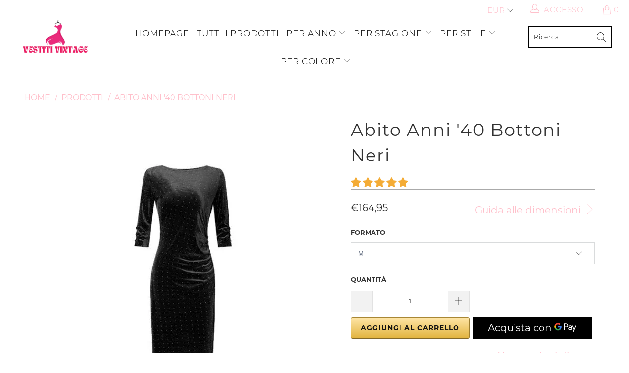

--- FILE ---
content_type: text/html; charset=utf-8
request_url: https://vestiti-vintage.it/products/vestito-anni-40-nero-bottoni
body_size: 45676
content:


 <!DOCTYPE html>
<html lang="it"> <head> <meta charset="utf-8"> <meta http-equiv="cleartype" content="on"> <meta name="robots" content="index,follow"> <!-- Global site tag (gtag.js) - Google Analytics -->
<script async src="https://www.googletagmanager.com/gtag/js?id=G-K79MM013B9"></script>
<script>
  window.dataLayer = window.dataLayer || [];
  function gtag(){dataLayer.push(arguments);}
  gtag('js', new Date());

  gtag('config', 'G-K79MM013B9');
</script> <meta name="p:domain_verify" content="941883097b2451da930a1400554b2557"/> <!-- Mobile Specific Metas --> <meta name="HandheldFriendly" content="True"> <meta name="MobileOptimized" content="320"> <meta name="viewport" content="width=device-width,initial-scale=1"> <meta name="theme-color" content="#ffffff"> <title>
      Abito Anni &#39;40 Bottoni Neri | Vestiti Vintage</title> <link rel="preconnect dns-prefetch" href="https://fonts.shopifycdn.com" /> <link rel="preconnect dns-prefetch" href="https://cdn.shopify.com" /> <link rel="preconnect dns-prefetch" href="https://v.shopify.com" /> <link rel="preconnect dns-prefetch" href="https://cdn.shopifycloud.com" /> <link rel="preconnect dns-prefetch" href="https://productreviews.shopifycdn.com" /> <link rel="stylesheet" href="https://cdnjs.cloudflare.com/ajax/libs/fancybox/3.5.6/jquery.fancybox.css"> <!-- Stylesheets for Tapestro --> <link href="//vestiti-vintage.it/cdn/shop/t/2/assets/styles.scss.css?v=110914144799153204631706040255" rel="stylesheet" type="text/css" media="all" /> <script>
      window.lazySizesConfig = window.lazySizesConfig || {};

      lazySizesConfig.expand = 300;
      lazySizesConfig.loadHidden = false;

      /*! lazysizes - v4.1.4 */
      !function(a,b){var c=b(a,a.document);a.lazySizes=c,"object"==typeof module&&module.exports&&(module.exports=c)}(window,function(a,b){"use strict";if(b.getElementsByClassName){var c,d,e=b.documentElement,f=a.Date,g=a.HTMLPictureElement,h="addEventListener",i="getAttribute",j=a[h],k=a.setTimeout,l=a.requestAnimationFrame||k,m=a.requestIdleCallback,n=/^picture$/i,o=["load","error","lazyincluded","_lazyloaded"],p={},q=Array.prototype.forEach,r=function(a,b){return p[b]||(p[b]=new RegExp("(\\s|^)"+b+"(\\s|$)")),p[b].test(a[i]("class")||"")&&p[b]},s=function(a,b){r(a,b)||a.setAttribute("class",(a[i]("class")||"").trim()+" "+b)},t=function(a,b){var c;(c=r(a,b))&&a.setAttribute("class",(a[i]("class")||"").replace(c," "))},u=function(a,b,c){var d=c?h:"removeEventListener";c&&u(a,b),o.forEach(function(c){a[d](c,b)})},v=function(a,d,e,f,g){var h=b.createEvent("Event");return e||(e={}),e.instance=c,h.initEvent(d,!f,!g),h.detail=e,a.dispatchEvent(h),h},w=function(b,c){var e;!g&&(e=a.picturefill||d.pf)?(c&&c.src&&!b[i]("srcset")&&b.setAttribute("srcset",c.src),e({reevaluate:!0,elements:[b]})):c&&c.src&&(b.src=c.src)},x=function(a,b){return(getComputedStyle(a,null)||{})[b]},y=function(a,b,c){for(c=c||a.offsetWidth;c<d.minSize&&b&&!a._lazysizesWidth;)c=b.offsetWidth,b=b.parentNode;return c},z=function(){var a,c,d=[],e=[],f=d,g=function(){var b=f;for(f=d.length?e:d,a=!0,c=!1;b.length;)b.shift()();a=!1},h=function(d,e){a&&!e?d.apply(this,arguments):(f.push(d),c||(c=!0,(b.hidden?k:l)(g)))};return h._lsFlush=g,h}(),A=function(a,b){return b?function(){z(a)}:function(){var b=this,c=arguments;z(function(){a.apply(b,c)})}},B=function(a){var b,c=0,e=d.throttleDelay,g=d.ricTimeout,h=function(){b=!1,c=f.now(),a()},i=m&&g>49?function(){m(h,{timeout:g}),g!==d.ricTimeout&&(g=d.ricTimeout)}:A(function(){k(h)},!0);return function(a){var d;(a=a===!0)&&(g=33),b||(b=!0,d=e-(f.now()-c),0>d&&(d=0),a||9>d?i():k(i,d))}},C=function(a){var b,c,d=99,e=function(){b=null,a()},g=function(){var a=f.now()-c;d>a?k(g,d-a):(m||e)(e)};return function(){c=f.now(),b||(b=k(g,d))}};!function(){var b,c={lazyClass:"lazyload",loadedClass:"lazyloaded",loadingClass:"lazyloading",preloadClass:"lazypreload",errorClass:"lazyerror",autosizesClass:"lazyautosizes",srcAttr:"data-src",srcsetAttr:"data-srcset",sizesAttr:"data-sizes",minSize:40,customMedia:{},init:!0,expFactor:1.5,hFac:.8,loadMode:2,loadHidden:!0,ricTimeout:0,throttleDelay:125};d=a.lazySizesConfig||a.lazysizesConfig||{};for(b in c)b in d||(d[b]=c[b]);a.lazySizesConfig=d,k(function(){d.init&&F()})}();var D=function(){var g,l,m,o,p,y,D,F,G,H,I,J,K,L,M=/^img$/i,N=/^iframe$/i,O="onscroll"in a&&!/(gle|ing)bot/.test(navigator.userAgent),P=0,Q=0,R=0,S=-1,T=function(a){R--,a&&a.target&&u(a.target,T),(!a||0>R||!a.target)&&(R=0)},U=function(a,c){var d,f=a,g="hidden"==x(b.body,"visibility")||"hidden"!=x(a.parentNode,"visibility")&&"hidden"!=x(a,"visibility");for(F-=c,I+=c,G-=c,H+=c;g&&(f=f.offsetParent)&&f!=b.body&&f!=e;)g=(x(f,"opacity")||1)>0,g&&"visible"!=x(f,"overflow")&&(d=f.getBoundingClientRect(),g=H>d.left&&G<d.right&&I>d.top-1&&F<d.bottom+1);return g},V=function(){var a,f,h,j,k,m,n,p,q,r=c.elements;if((o=d.loadMode)&&8>R&&(a=r.length)){f=0,S++,null==K&&("expand"in d||(d.expand=e.clientHeight>500&&e.clientWidth>500?500:370),J=d.expand,K=J*d.expFactor),K>Q&&1>R&&S>2&&o>2&&!b.hidden?(Q=K,S=0):Q=o>1&&S>1&&6>R?J:P;for(;a>f;f++)if(r[f]&&!r[f]._lazyRace)if(O)if((p=r[f][i]("data-expand"))&&(m=1*p)||(m=Q),q!==m&&(y=innerWidth+m*L,D=innerHeight+m,n=-1*m,q=m),h=r[f].getBoundingClientRect(),(I=h.bottom)>=n&&(F=h.top)<=D&&(H=h.right)>=n*L&&(G=h.left)<=y&&(I||H||G||F)&&(d.loadHidden||"hidden"!=x(r[f],"visibility"))&&(l&&3>R&&!p&&(3>o||4>S)||U(r[f],m))){if(ba(r[f]),k=!0,R>9)break}else!k&&l&&!j&&4>R&&4>S&&o>2&&(g[0]||d.preloadAfterLoad)&&(g[0]||!p&&(I||H||G||F||"auto"!=r[f][i](d.sizesAttr)))&&(j=g[0]||r[f]);else ba(r[f]);j&&!k&&ba(j)}},W=B(V),X=function(a){s(a.target,d.loadedClass),t(a.target,d.loadingClass),u(a.target,Z),v(a.target,"lazyloaded")},Y=A(X),Z=function(a){Y({target:a.target})},$=function(a,b){try{a.contentWindow.location.replace(b)}catch(c){a.src=b}},_=function(a){var b,c=a[i](d.srcsetAttr);(b=d.customMedia[a[i]("data-media")||a[i]("media")])&&a.setAttribute("media",b),c&&a.setAttribute("srcset",c)},aa=A(function(a,b,c,e,f){var g,h,j,l,o,p;(o=v(a,"lazybeforeunveil",b)).defaultPrevented||(e&&(c?s(a,d.autosizesClass):a.setAttribute("sizes",e)),h=a[i](d.srcsetAttr),g=a[i](d.srcAttr),f&&(j=a.parentNode,l=j&&n.test(j.nodeName||"")),p=b.firesLoad||"src"in a&&(h||g||l),o={target:a},p&&(u(a,T,!0),clearTimeout(m),m=k(T,2500),s(a,d.loadingClass),u(a,Z,!0)),l&&q.call(j.getElementsByTagName("source"),_),h?a.setAttribute("srcset",h):g&&!l&&(N.test(a.nodeName)?$(a,g):a.src=g),f&&(h||l)&&w(a,{src:g})),a._lazyRace&&delete a._lazyRace,t(a,d.lazyClass),z(function(){(!p||a.complete&&a.naturalWidth>1)&&(p?T(o):R--,X(o))},!0)}),ba=function(a){var b,c=M.test(a.nodeName),e=c&&(a[i](d.sizesAttr)||a[i]("sizes")),f="auto"==e;(!f&&l||!c||!a[i]("src")&&!a.srcset||a.complete||r(a,d.errorClass)||!r(a,d.lazyClass))&&(b=v(a,"lazyunveilread").detail,f&&E.updateElem(a,!0,a.offsetWidth),a._lazyRace=!0,R++,aa(a,b,f,e,c))},ca=function(){if(!l){if(f.now()-p<999)return void k(ca,999);var a=C(function(){d.loadMode=3,W()});l=!0,d.loadMode=3,W(),j("scroll",function(){3==d.loadMode&&(d.loadMode=2),a()},!0)}};return{_:function(){p=f.now(),c.elements=b.getElementsByClassName(d.lazyClass),g=b.getElementsByClassName(d.lazyClass+" "+d.preloadClass),L=d.hFac,j("scroll",W,!0),j("resize",W,!0),a.MutationObserver?new MutationObserver(W).observe(e,{childList:!0,subtree:!0,attributes:!0}):(e[h]("DOMNodeInserted",W,!0),e[h]("DOMAttrModified",W,!0),setInterval(W,999)),j("hashchange",W,!0),["focus","mouseover","click","load","transitionend","animationend","webkitAnimationEnd"].forEach(function(a){b[h](a,W,!0)}),/d$|^c/.test(b.readyState)?ca():(j("load",ca),b[h]("DOMContentLoaded",W),k(ca,2e4)),c.elements.length?(V(),z._lsFlush()):W()},checkElems:W,unveil:ba}}(),E=function(){var a,c=A(function(a,b,c,d){var e,f,g;if(a._lazysizesWidth=d,d+="px",a.setAttribute("sizes",d),n.test(b.nodeName||""))for(e=b.getElementsByTagName("source"),f=0,g=e.length;g>f;f++)e[f].setAttribute("sizes",d);c.detail.dataAttr||w(a,c.detail)}),e=function(a,b,d){var e,f=a.parentNode;f&&(d=y(a,f,d),e=v(a,"lazybeforesizes",{width:d,dataAttr:!!b}),e.defaultPrevented||(d=e.detail.width,d&&d!==a._lazysizesWidth&&c(a,f,e,d)))},f=function(){var b,c=a.length;if(c)for(b=0;c>b;b++)e(a[b])},g=C(f);return{_:function(){a=b.getElementsByClassName(d.autosizesClass),j("resize",g)},checkElems:g,updateElem:e}}(),F=function(){F.i||(F.i=!0,E._(),D._())};return c={cfg:d,autoSizer:E,loader:D,init:F,uP:w,aC:s,rC:t,hC:r,fire:v,gW:y,rAF:z}}});

      /*! lazysizes - v4.1.4 */
      !function(a,b){var c=function(){b(a.lazySizes),a.removeEventListener("lazyunveilread",c,!0)};b=b.bind(null,a,a.document),"object"==typeof module&&module.exports?b(require("lazysizes")):a.lazySizes?c():a.addEventListener("lazyunveilread",c,!0)}(window,function(a,b,c){"use strict";function d(){this.ratioElems=b.getElementsByClassName("lazyaspectratio"),this._setupEvents(),this.processImages()}if(a.addEventListener){var e,f,g,h=Array.prototype.forEach,i=/^picture$/i,j="data-aspectratio",k="img["+j+"]",l=function(b){return a.matchMedia?(l=function(a){return!a||(matchMedia(a)||{}).matches})(b):a.Modernizr&&Modernizr.mq?!b||Modernizr.mq(b):!b},m=c.aC,n=c.rC,o=c.cfg;d.prototype={_setupEvents:function(){var a=this,c=function(b){b.naturalWidth<36?a.addAspectRatio(b,!0):a.removeAspectRatio(b,!0)},d=function(){a.processImages()};b.addEventListener("load",function(a){a.target.getAttribute&&a.target.getAttribute(j)&&c(a.target)},!0),addEventListener("resize",function(){var b,d=function(){h.call(a.ratioElems,c)};return function(){clearTimeout(b),b=setTimeout(d,99)}}()),b.addEventListener("DOMContentLoaded",d),addEventListener("load",d)},processImages:function(a){var c,d;a||(a=b),c="length"in a&&!a.nodeName?a:a.querySelectorAll(k);for(d=0;d<c.length;d++)c[d].naturalWidth>36?this.removeAspectRatio(c[d]):this.addAspectRatio(c[d])},getSelectedRatio:function(a){var b,c,d,e,f,g=a.parentNode;if(g&&i.test(g.nodeName||""))for(d=g.getElementsByTagName("source"),b=0,c=d.length;c>b;b++)if(e=d[b].getAttribute("data-media")||d[b].getAttribute("media"),o.customMedia[e]&&(e=o.customMedia[e]),l(e)){f=d[b].getAttribute(j);break}return f||a.getAttribute(j)||""},parseRatio:function(){var a=/^\s*([+\d\.]+)(\s*[\/x]\s*([+\d\.]+))?\s*$/,b={};return function(c){var d;return!b[c]&&(d=c.match(a))&&(d[3]?b[c]=d[1]/d[3]:b[c]=1*d[1]),b[c]}}(),addAspectRatio:function(b,c){var d,e=b.offsetWidth,f=b.offsetHeight;return c||m(b,"lazyaspectratio"),36>e&&0>=f?void((e||f&&a.console)&&console.log("Define width or height of image, so we can calculate the other dimension")):(d=this.getSelectedRatio(b),d=this.parseRatio(d),void(d&&(e?b.style.height=e/d+"px":b.style.width=f*d+"px")))},removeAspectRatio:function(a){n(a,"lazyaspectratio"),a.style.height="",a.style.width="",a.removeAttribute(j)}},f=function(){g=a.jQuery||a.Zepto||a.shoestring||a.$,g&&g.fn&&!g.fn.imageRatio&&g.fn.filter&&g.fn.add&&g.fn.find?g.fn.imageRatio=function(){return e.processImages(this.find(k).add(this.filter(k))),this}:g=!1},f(),setTimeout(f),e=new d,a.imageRatio=e,"object"==typeof module&&module.exports?module.exports=e:"function"==typeof define&&define.amd&&define(e)}});

        /*! lazysizes - v4.1.5 */
        !function(a,b){var c=function(){b(a.lazySizes),a.removeEventListener("lazyunveilread",c,!0)};b=b.bind(null,a,a.document),"object"==typeof module&&module.exports?b(require("lazysizes")):a.lazySizes?c():a.addEventListener("lazyunveilread",c,!0)}(window,function(a,b,c){"use strict";if(a.addEventListener){var d=/\s+/g,e=/\s*\|\s+|\s+\|\s*/g,f=/^(.+?)(?:\s+\[\s*(.+?)\s*\])(?:\s+\[\s*(.+?)\s*\])?$/,g=/^\s*\(*\s*type\s*:\s*(.+?)\s*\)*\s*$/,h=/\(|\)|'/,i={contain:1,cover:1},j=function(a){var b=c.gW(a,a.parentNode);return(!a._lazysizesWidth||b>a._lazysizesWidth)&&(a._lazysizesWidth=b),a._lazysizesWidth},k=function(a){var b;return b=(getComputedStyle(a)||{getPropertyValue:function(){}}).getPropertyValue("background-size"),!i[b]&&i[a.style.backgroundSize]&&(b=a.style.backgroundSize),b},l=function(a,b){if(b){var c=b.match(g);c&&c[1]?a.setAttribute("type",c[1]):a.setAttribute("media",lazySizesConfig.customMedia[b]||b)}},m=function(a,c,g){var h=b.createElement("picture"),i=c.getAttribute(lazySizesConfig.sizesAttr),j=c.getAttribute("data-ratio"),k=c.getAttribute("data-optimumx");c._lazybgset&&c._lazybgset.parentNode==c&&c.removeChild(c._lazybgset),Object.defineProperty(g,"_lazybgset",{value:c,writable:!0}),Object.defineProperty(c,"_lazybgset",{value:h,writable:!0}),a=a.replace(d," ").split(e),h.style.display="none",g.className=lazySizesConfig.lazyClass,1!=a.length||i||(i="auto"),a.forEach(function(a){var c,d=b.createElement("source");i&&"auto"!=i&&d.setAttribute("sizes",i),(c=a.match(f))?(d.setAttribute(lazySizesConfig.srcsetAttr,c[1]),l(d,c[2]),l(d,c[3])):d.setAttribute(lazySizesConfig.srcsetAttr,a),h.appendChild(d)}),i&&(g.setAttribute(lazySizesConfig.sizesAttr,i),c.removeAttribute(lazySizesConfig.sizesAttr),c.removeAttribute("sizes")),k&&g.setAttribute("data-optimumx",k),j&&g.setAttribute("data-ratio",j),h.appendChild(g),c.appendChild(h)},n=function(a){if(a.target._lazybgset){var b=a.target,d=b._lazybgset,e=b.currentSrc||b.src;if(e){var f=c.fire(d,"bgsetproxy",{src:e,useSrc:h.test(e)?JSON.stringify(e):e});f.defaultPrevented||(d.style.backgroundImage="url("+f.detail.useSrc+")")}b._lazybgsetLoading&&(c.fire(d,"_lazyloaded",{},!1,!0),delete b._lazybgsetLoading)}};addEventListener("lazybeforeunveil",function(a){var d,e,f;!a.defaultPrevented&&(d=a.target.getAttribute("data-bgset"))&&(f=a.target,e=b.createElement("img"),e.alt="",e._lazybgsetLoading=!0,a.detail.firesLoad=!0,m(d,f,e),setTimeout(function(){c.loader.unveil(e),c.rAF(function(){c.fire(e,"_lazyloaded",{},!0,!0),e.complete&&n({target:e})})}))}),b.addEventListener("load",n,!0),a.addEventListener("lazybeforesizes",function(a){if(a.detail.instance==c&&a.target._lazybgset&&a.detail.dataAttr){var b=a.target._lazybgset,d=k(b);i[d]&&(a.target._lazysizesParentFit=d,c.rAF(function(){a.target.setAttribute("data-parent-fit",d),a.target._lazysizesParentFit&&delete a.target._lazysizesParentFit}))}},!0),b.documentElement.addEventListener("lazybeforesizes",function(a){!a.defaultPrevented&&a.target._lazybgset&&a.detail.instance==c&&(a.detail.width=j(a.target._lazybgset))})}});</script> <script>
      
Shopify = window.Shopify || {};Shopify.theme_settings = {};Shopify.theme_settings.display_tos_checkbox = false;Shopify.theme_settings.go_to_checkout = true;Shopify.theme_settings.cart_action = "ajax";Shopify.theme_settings.collection_swatches = false;Shopify.theme_settings.collection_secondary_image = false;Shopify.theme_settings.show_multiple_currencies = true;Shopify.theme_settings.display_inventory_left = false;Shopify.theme_settings.inventory_threshold = 10;Shopify.theme_settings.limit_quantity = false;Shopify.theme_settings.menu_position = null;Shopify.theme_settings.newsletter_popup = false;Shopify.theme_settings.newsletter_popup_days = 0;Shopify.theme_settings.newsletter_popup_mobile = false;Shopify.theme_settings.newsletter_popup_seconds = 0;Shopify.theme_settings.pagination_type = "basic_pagination";Shopify.theme_settings.search_pagination_type = "load_more";Shopify.theme_settings.enable_shopify_review_comments = true;Shopify.theme_settings.enable_shopify_collection_badges = true;Shopify.theme_settings.quick_shop_thumbnail_position = "bottom-thumbnails";Shopify.theme_settings.product_form_style = "dropdown";Shopify.theme_settings.sale_banner_enabled = true;Shopify.theme_settings.display_savings = false;Shopify.theme_settings.display_sold_out_price = false;Shopify.theme_settings.sold_out_text = "Sold out";Shopify.theme_settings.free_text = "Free";Shopify.theme_settings.search_option = "everything";Shopify.theme_settings.search_items_to_display = 5;Shopify.theme_settings.enable_autocomplete = true;Shopify.theme_settings.page_dots_enabled = false;Shopify.theme_settings.slideshow_arrow_size = "light";Shopify.theme_settings.quick_shop_enabled = false;Shopify.translation =Shopify.translation || {};Shopify.translation.agree_to_terms_warning = "Per effettuare il checkout è necessario accettare i termini e le condizioni.";Shopify.translation.one_item_left = "articolo a sinistra";Shopify.translation.items_left_text = "articoli lasciati";Shopify.translation.cart_savings_text = "Risparmio totale";Shopify.translation.cart_discount_text = "Sconto";Shopify.translation.cart_subtotal_text = "Subtotale";Shopify.translation.cart_remove_text = "Rimuovere";Shopify.translation.newsletter_success_text = "Grazie per esserti iscritto alla nostra mailing list!";Shopify.translation.notify_email = "Inserisci il tuo indirizzo e-mail...";Shopify.translation.notify_email_value = "Translation missing: it.contact.fields.email";Shopify.translation.notify_email_send = "Inviare";Shopify.translation.notify_message_first = "Vi prego di avvisarmi quando ";Shopify.translation.notify_message_last = " diventa disponibile - ";Shopify.translation.notify_success_text = "Grazie! Vi informeremo quando questo prodotto sarà disponibile!";Shopify.translation.add_to_cart = "Aggiungi al carrello";Shopify.translation.coming_soon_text = "Prossimamente";Shopify.translation.sold_out_text = "Esaurito";Shopify.translation.sale_text = "Vendita";Shopify.translation.savings_text = "Si risparmia";Shopify.translation.free_price_text = "Translation missing: it.settings.free_price_text";Shopify.translation.from_text = "da";Shopify.translation.new_text = "Nuovo";Shopify.translation.pre_order_text = "Pre-ordine";Shopify.translation.unavailable_text = "Non disponibile";Shopify.translation.all_results = "Visualizza tutti i risultati";</script> <meta name="description" content="Abbraccia l&#39;eleganza retrò con il nostro abito con bottoni neri anni &#39;40. Vestibilità lusinghiera, bottoni delicati e qualità eccezionale. Aggiungi un tocco di glamour senza tempo al tuo guardaroba." /> <link rel="shortcut icon" type="image/x-icon" href="//vestiti-vintage.it/cdn/shop/files/Boutique_Ma_Robe_Vintage_180x180.png?v=1687041122"> <link rel="apple-touch-icon" href="//vestiti-vintage.it/cdn/shop/files/Boutique_Ma_Robe_Vintage_180x180.png?v=1687041122"/> <link rel="apple-touch-icon" sizes="57x57" href="//vestiti-vintage.it/cdn/shop/files/Boutique_Ma_Robe_Vintage_57x57.png?v=1687041122"/> <link rel="apple-touch-icon" sizes="60x60" href="//vestiti-vintage.it/cdn/shop/files/Boutique_Ma_Robe_Vintage_60x60.png?v=1687041122"/> <link rel="apple-touch-icon" sizes="72x72" href="//vestiti-vintage.it/cdn/shop/files/Boutique_Ma_Robe_Vintage_72x72.png?v=1687041122"/> <link rel="apple-touch-icon" sizes="76x76" href="//vestiti-vintage.it/cdn/shop/files/Boutique_Ma_Robe_Vintage_76x76.png?v=1687041122"/> <link rel="apple-touch-icon" sizes="114x114" href="//vestiti-vintage.it/cdn/shop/files/Boutique_Ma_Robe_Vintage_114x114.png?v=1687041122"/> <link rel="apple-touch-icon" sizes="180x180" href="//vestiti-vintage.it/cdn/shop/files/Boutique_Ma_Robe_Vintage_180x180.png?v=1687041122"/> <link rel="apple-touch-icon" sizes="228x228" href="//vestiti-vintage.it/cdn/shop/files/Boutique_Ma_Robe_Vintage_228x228.png?v=1687041122"/>
    
  
    
<link rel="canonical" href="https://vestiti-vintage.it/products/vestito-anni-40-nero-bottoni" /> <script>window.performance && window.performance.mark && window.performance.mark('shopify.content_for_header.start');</script><meta id="shopify-digital-wallet" name="shopify-digital-wallet" content="/76209291599/digital_wallets/dialog">
<link rel="alternate" type="application/json+oembed" href="https://vestiti-vintage.it/products/vestito-anni-40-nero-bottoni.oembed">
<script async="async" src="/checkouts/internal/preloads.js?locale=it-BE"></script>
<script id="shopify-features" type="application/json">{"accessToken":"bce82d42cca90df3da48ccc48a530ee5","betas":["rich-media-storefront-analytics"],"domain":"vestiti-vintage.it","predictiveSearch":true,"shopId":76209291599,"locale":"it"}</script>
<script>var Shopify = Shopify || {};
Shopify.shop = "98c0b4-3.myshopify.com";
Shopify.locale = "it";
Shopify.currency = {"active":"EUR","rate":"1.0"};
Shopify.country = "BE";
Shopify.theme = {"name":"vestiti-vintage.it","id":150363013455,"schema_name":"Tapestro","schema_version":"1.0.0","theme_store_id":null,"role":"main"};
Shopify.theme.handle = "null";
Shopify.theme.style = {"id":null,"handle":null};
Shopify.cdnHost = "vestiti-vintage.it/cdn";
Shopify.routes = Shopify.routes || {};
Shopify.routes.root = "/";</script>
<script type="module">!function(o){(o.Shopify=o.Shopify||{}).modules=!0}(window);</script>
<script>!function(o){function n(){var o=[];function n(){o.push(Array.prototype.slice.apply(arguments))}return n.q=o,n}var t=o.Shopify=o.Shopify||{};t.loadFeatures=n(),t.autoloadFeatures=n()}(window);</script>
<script id="shop-js-analytics" type="application/json">{"pageType":"product"}</script>
<script defer="defer" async type="module" src="//vestiti-vintage.it/cdn/shopifycloud/shop-js/modules/v2/client.init-shop-cart-sync_x8TrURgt.it.esm.js"></script>
<script defer="defer" async type="module" src="//vestiti-vintage.it/cdn/shopifycloud/shop-js/modules/v2/chunk.common_BMf091Dh.esm.js"></script>
<script defer="defer" async type="module" src="//vestiti-vintage.it/cdn/shopifycloud/shop-js/modules/v2/chunk.modal_Ccb5hpjc.esm.js"></script>
<script type="module">
  await import("//vestiti-vintage.it/cdn/shopifycloud/shop-js/modules/v2/client.init-shop-cart-sync_x8TrURgt.it.esm.js");
await import("//vestiti-vintage.it/cdn/shopifycloud/shop-js/modules/v2/chunk.common_BMf091Dh.esm.js");
await import("//vestiti-vintage.it/cdn/shopifycloud/shop-js/modules/v2/chunk.modal_Ccb5hpjc.esm.js");

  window.Shopify.SignInWithShop?.initShopCartSync?.({"fedCMEnabled":true,"windoidEnabled":true});

</script>
<script id="__st">var __st={"a":76209291599,"offset":3600,"reqid":"ca879700-f367-4a9f-89c7-8ed67193214c-1769913784","pageurl":"vestiti-vintage.it\/products\/vestito-anni-40-nero-bottoni","u":"54bd41df5753","p":"product","rtyp":"product","rid":8558929871183};</script>
<script>window.ShopifyPaypalV4VisibilityTracking = true;</script>
<script id="captcha-bootstrap">!function(){'use strict';const t='contact',e='account',n='new_comment',o=[[t,t],['blogs',n],['comments',n],[t,'customer']],c=[[e,'customer_login'],[e,'guest_login'],[e,'recover_customer_password'],[e,'create_customer']],r=t=>t.map((([t,e])=>`form[action*='/${t}']:not([data-nocaptcha='true']) input[name='form_type'][value='${e}']`)).join(','),a=t=>()=>t?[...document.querySelectorAll(t)].map((t=>t.form)):[];function s(){const t=[...o],e=r(t);return a(e)}const i='password',u='form_key',d=['recaptcha-v3-token','g-recaptcha-response','h-captcha-response',i],f=()=>{try{return window.sessionStorage}catch{return}},m='__shopify_v',_=t=>t.elements[u];function p(t,e,n=!1){try{const o=window.sessionStorage,c=JSON.parse(o.getItem(e)),{data:r}=function(t){const{data:e,action:n}=t;return t[m]||n?{data:e,action:n}:{data:t,action:n}}(c);for(const[e,n]of Object.entries(r))t.elements[e]&&(t.elements[e].value=n);n&&o.removeItem(e)}catch(o){console.error('form repopulation failed',{error:o})}}const l='form_type',E='cptcha';function T(t){t.dataset[E]=!0}const w=window,h=w.document,L='Shopify',v='ce_forms',y='captcha';let A=!1;((t,e)=>{const n=(g='f06e6c50-85a8-45c8-87d0-21a2b65856fe',I='https://cdn.shopify.com/shopifycloud/storefront-forms-hcaptcha/ce_storefront_forms_captcha_hcaptcha.v1.5.2.iife.js',D={infoText:'Protetto da hCaptcha',privacyText:'Privacy',termsText:'Termini'},(t,e,n)=>{const o=w[L][v],c=o.bindForm;if(c)return c(t,g,e,D).then(n);var r;o.q.push([[t,g,e,D],n]),r=I,A||(h.body.append(Object.assign(h.createElement('script'),{id:'captcha-provider',async:!0,src:r})),A=!0)});var g,I,D;w[L]=w[L]||{},w[L][v]=w[L][v]||{},w[L][v].q=[],w[L][y]=w[L][y]||{},w[L][y].protect=function(t,e){n(t,void 0,e),T(t)},Object.freeze(w[L][y]),function(t,e,n,w,h,L){const[v,y,A,g]=function(t,e,n){const i=e?o:[],u=t?c:[],d=[...i,...u],f=r(d),m=r(i),_=r(d.filter((([t,e])=>n.includes(e))));return[a(f),a(m),a(_),s()]}(w,h,L),I=t=>{const e=t.target;return e instanceof HTMLFormElement?e:e&&e.form},D=t=>v().includes(t);t.addEventListener('submit',(t=>{const e=I(t);if(!e)return;const n=D(e)&&!e.dataset.hcaptchaBound&&!e.dataset.recaptchaBound,o=_(e),c=g().includes(e)&&(!o||!o.value);(n||c)&&t.preventDefault(),c&&!n&&(function(t){try{if(!f())return;!function(t){const e=f();if(!e)return;const n=_(t);if(!n)return;const o=n.value;o&&e.removeItem(o)}(t);const e=Array.from(Array(32),(()=>Math.random().toString(36)[2])).join('');!function(t,e){_(t)||t.append(Object.assign(document.createElement('input'),{type:'hidden',name:u})),t.elements[u].value=e}(t,e),function(t,e){const n=f();if(!n)return;const o=[...t.querySelectorAll(`input[type='${i}']`)].map((({name:t})=>t)),c=[...d,...o],r={};for(const[a,s]of new FormData(t).entries())c.includes(a)||(r[a]=s);n.setItem(e,JSON.stringify({[m]:1,action:t.action,data:r}))}(t,e)}catch(e){console.error('failed to persist form',e)}}(e),e.submit())}));const S=(t,e)=>{t&&!t.dataset[E]&&(n(t,e.some((e=>e===t))),T(t))};for(const o of['focusin','change'])t.addEventListener(o,(t=>{const e=I(t);D(e)&&S(e,y())}));const B=e.get('form_key'),M=e.get(l),P=B&&M;t.addEventListener('DOMContentLoaded',(()=>{const t=y();if(P)for(const e of t)e.elements[l].value===M&&p(e,B);[...new Set([...A(),...v().filter((t=>'true'===t.dataset.shopifyCaptcha))])].forEach((e=>S(e,t)))}))}(h,new URLSearchParams(w.location.search),n,t,e,['guest_login'])})(!0,!0)}();</script>
<script integrity="sha256-4kQ18oKyAcykRKYeNunJcIwy7WH5gtpwJnB7kiuLZ1E=" data-source-attribution="shopify.loadfeatures" defer="defer" src="//vestiti-vintage.it/cdn/shopifycloud/storefront/assets/storefront/load_feature-a0a9edcb.js" crossorigin="anonymous"></script>
<script data-source-attribution="shopify.dynamic_checkout.dynamic.init">var Shopify=Shopify||{};Shopify.PaymentButton=Shopify.PaymentButton||{isStorefrontPortableWallets:!0,init:function(){window.Shopify.PaymentButton.init=function(){};var t=document.createElement("script");t.src="https://vestiti-vintage.it/cdn/shopifycloud/portable-wallets/latest/portable-wallets.it.js",t.type="module",document.head.appendChild(t)}};
</script>
<script data-source-attribution="shopify.dynamic_checkout.buyer_consent">
  function portableWalletsHideBuyerConsent(e){var t=document.getElementById("shopify-buyer-consent"),n=document.getElementById("shopify-subscription-policy-button");t&&n&&(t.classList.add("hidden"),t.setAttribute("aria-hidden","true"),n.removeEventListener("click",e))}function portableWalletsShowBuyerConsent(e){var t=document.getElementById("shopify-buyer-consent"),n=document.getElementById("shopify-subscription-policy-button");t&&n&&(t.classList.remove("hidden"),t.removeAttribute("aria-hidden"),n.addEventListener("click",e))}window.Shopify?.PaymentButton&&(window.Shopify.PaymentButton.hideBuyerConsent=portableWalletsHideBuyerConsent,window.Shopify.PaymentButton.showBuyerConsent=portableWalletsShowBuyerConsent);
</script>
<script>
  function portableWalletsCleanup(e){e&&e.src&&console.error("Failed to load portable wallets script "+e.src);var t=document.querySelectorAll("shopify-accelerated-checkout .shopify-payment-button__skeleton, shopify-accelerated-checkout-cart .wallet-cart-button__skeleton"),e=document.getElementById("shopify-buyer-consent");for(let e=0;e<t.length;e++)t[e].remove();e&&e.remove()}function portableWalletsNotLoadedAsModule(e){e instanceof ErrorEvent&&"string"==typeof e.message&&e.message.includes("import.meta")&&"string"==typeof e.filename&&e.filename.includes("portable-wallets")&&(window.removeEventListener("error",portableWalletsNotLoadedAsModule),window.Shopify.PaymentButton.failedToLoad=e,"loading"===document.readyState?document.addEventListener("DOMContentLoaded",window.Shopify.PaymentButton.init):window.Shopify.PaymentButton.init())}window.addEventListener("error",portableWalletsNotLoadedAsModule);
</script>

<script type="module" src="https://vestiti-vintage.it/cdn/shopifycloud/portable-wallets/latest/portable-wallets.it.js" onError="portableWalletsCleanup(this)" crossorigin="anonymous"></script>
<script nomodule>
  document.addEventListener("DOMContentLoaded", portableWalletsCleanup);
</script>

<link id="shopify-accelerated-checkout-styles" rel="stylesheet" media="screen" href="https://vestiti-vintage.it/cdn/shopifycloud/portable-wallets/latest/accelerated-checkout-backwards-compat.css" crossorigin="anonymous">
<style id="shopify-accelerated-checkout-cart">
        #shopify-buyer-consent {
  margin-top: 1em;
  display: inline-block;
  width: 100%;
}

#shopify-buyer-consent.hidden {
  display: none;
}

#shopify-subscription-policy-button {
  background: none;
  border: none;
  padding: 0;
  text-decoration: underline;
  font-size: inherit;
  cursor: pointer;
}

#shopify-subscription-policy-button::before {
  box-shadow: none;
}

      </style>

<script>window.performance && window.performance.mark && window.performance.mark('shopify.content_for_header.end');</script>

    

<meta name="author" content="Vestiti Vintage">
<meta property="og:url" content="https://vestiti-vintage.it/products/vestito-anni-40-nero-bottoni">
<meta property="og:site_name" content="Vestiti Vintage"> <meta property="og:type" content="product"> <meta property="og:title" content="Abito Anni &#39;40 Bottoni Neri"> <meta property="og:image" content="https://vestiti-vintage.it/cdn/shop/products/robe-annees-40-noire-boutons-943639_600x.jpg?v=1687054810"> <meta property="og:image:secure_url" content="https://vestiti-vintage.it/cdn/shop/products/robe-annees-40-noire-boutons-943639_600x.jpg?v=1687054810"> <meta property="og:image:width" content="640"> <meta property="og:image:height" content="660"> <meta property="og:image" content="https://vestiti-vintage.it/cdn/shop/products/robe-annees-40-noire-boutons-194774_600x.jpg?v=1687054811"> <meta property="og:image:secure_url" content="https://vestiti-vintage.it/cdn/shop/products/robe-annees-40-noire-boutons-194774_600x.jpg?v=1687054811"> <meta property="og:image:width" content="458"> <meta property="og:image:height" content="547"> <meta property="og:image" content="https://vestiti-vintage.it/cdn/shop/products/robe-annees-40-noire-boutons-993490_600x.jpg?v=1687054811"> <meta property="og:image:secure_url" content="https://vestiti-vintage.it/cdn/shop/products/robe-annees-40-noire-boutons-993490_600x.jpg?v=1687054811"> <meta property="og:image:width" content="548"> <meta property="og:image:height" content="397"> <meta property="product:price:amount" content="164,95"> <meta property="product:price:currency" content="EUR"> <meta property="og:description" content="Abbraccia l&#39;eleganza retrò con il nostro abito con bottoni neri anni &#39;40. Vestibilità lusinghiera, bottoni delicati e qualità eccezionale. Aggiungi un tocco di glamour senza tempo al tuo guardaroba.">




<meta name="twitter:card" content="summary"> <meta name="twitter:title" content="Abito Anni '40 Bottoni Neri"> <meta name="twitter:description" content="Scopri la raffinatezza senza tempo del nostro abito nero con bottoni anni &#39;40. Questo iconico pezzo in stile vintage incarna l&#39;eleganza retrò con i suoi bottoni delicati e il design lusinghiero. Immergiti nell&#39;eleganza del passato e dai un tocco di glamour al tuo guardaroba contemporaneo. Uno stile classico che vive Il nostro abito nero con bottoni anni &#39;40 è un omaggio all&#39;età d&#39;oro della moda. Le linee pulite e la vestibilità slim mettono in risalto le tue curve femminili, mentre i bottoni posizionati in modo intricato aggiungono un tocco di sottile eleganza. Che tu stia partecipando a una serata speciale o semplicemente desideri aggiungere un tocco di raffinatezza alla tua vita di tutti i giorni, questo vestito senza tempo è la scelta perfetta. Comfort e qualità insieme Realizzato con cura con materiali di alta qualità, il nostro vestito anni &#39;40"> <meta name="twitter:image" content="https://vestiti-vintage.it/cdn/shop/products/robe-annees-40-noire-boutons-943639_240x.jpg?v=1687054810"> <meta name="twitter:image:width" content="240"> <meta name="twitter:image:height" content="240"> <meta name="twitter:image:alt" content="Abito Anni '40 Bottoni Neri"> <script>
        window.zoorixCartData = {
          currency: "EUR",
          currency_symbol: "€",
          
          original_total_price: 0,
          total_discount: 0,
          item_count: 0,
          items: [
              
          ]
       	  
        }
</script> <script>
    
      
    window.ufeStore = {
      collections: [604002189647,604002517327,604002746703,604002287951],
      tags: 'années 40,automne,noir,printemps'.split(','),
      selectedVariantId: 46822556139855,
      moneyFormat: "€{{amount_with_comma_separator}}",
      moneyFormatWithCurrency: "€{{amount_with_comma_separator}} EUR",
      currency: "EUR",
      customerId: null,
      productAvailable: true,
      productMapping: []
    }
    
    
      window.ufeStore.cartTotal = 0;
      
    
    
    
    window.isUfeInstalled = false;
    function ufeScriptLoader(scriptUrl) {
        var element = document.createElement('script');
        element.src = scriptUrl;
        element.type = 'text/javascript';
        document.getElementsByTagName('head')[0].appendChild(element);
    }
    if(window.isUfeInstalled) console.log('%c UFE: Funnel Engines ⚡️ Full Throttle  🦾😎!', 'font-weight: bold; letter-spacing: 2px; font-family: system-ui, -apple-system, BlinkMacSystemFont, "Segoe UI", "Roboto", "Oxygen", "Ubuntu", Arial, sans-serif;font-size: 20px;color: rgb(25, 124, 255); text-shadow: 2px 2px 0 rgb(62, 246, 255)');
    if(!('noModule' in HTMLScriptElement.prototype) && window.isUfeInstalled) {
        ufeScriptLoader('https://ufe.helixo.co/scripts/sdk.es5.min.js');
        console.log('UFE: ES5 Script Loading');
    }</script>
    
    
      
<!-- Start of Judge.me Core -->
<link rel="dns-prefetch" href="https://cdn.judge.me/">
<script data-cfasync='false' class='jdgm-settings-script'>window.jdgmSettings={"pagination":5,"disable_web_reviews":false,"badge_no_review_text":"Soyez le premier à donner votre avis ...","badge_n_reviews_text":"{{ n }} recensione/recensioni","badge_star_color":"#f4ac36","hide_badge_preview_if_no_reviews":true,"badge_hide_text":false,"enforce_center_preview_badge":false,"widget_title":"Recensioni Clienti","widget_open_form_text":"Scrivi una recensione","widget_close_form_text":"Annulla recensione","widget_refresh_page_text":"Aggiorna pagina","widget_summary_text":"Basato su {{ number_of_reviews }} recensione/recensioni","widget_no_review_text":"Sii il primo a scrivere una recensione","widget_name_field_text":"Nome visualizzato","widget_verified_name_field_text":"Nome Verificato (pubblico)","widget_name_placeholder_text":"Nome visualizzato","widget_required_field_error_text":"Questo campo è obbligatorio.","widget_email_field_text":"Indirizzo email","widget_verified_email_field_text":"Email Verificata (privata, non può essere modificata)","widget_email_placeholder_text":"Il tuo indirizzo email","widget_email_field_error_text":"Inserisci un indirizzo email valido.","widget_rating_field_text":"Valutazione","widget_review_title_field_text":"Titolo Recensione","widget_review_title_placeholder_text":"Dai un titolo alla tua recensione","widget_review_body_field_text":"Contenuto della recensione","widget_review_body_placeholder_text":"Inizia a scrivere qui...","widget_pictures_field_text":"Foto/Video (opzionale)","widget_submit_review_text":"Invia Recensione","widget_submit_verified_review_text":"Invia Recensione Verificata","widget_submit_success_msg_with_auto_publish":"Grazie! Aggiorna la pagina tra qualche momento per vedere la tua recensione. Puoi rimuovere o modificare la tua recensione accedendo a \u003ca href='https://judge.me/login' target='_blank' rel='nofollow noopener'\u003eJudge.me\u003c/a\u003e","widget_submit_success_msg_no_auto_publish":"Grazie! La tua recensione sarà pubblicata non appena approvata dall'amministratore del negozio. Puoi rimuovere o modificare la tua recensione accedendo a \u003ca href='https://judge.me/login' target='_blank' rel='nofollow noopener'\u003eJudge.me\u003c/a\u003e","widget_show_default_reviews_out_of_total_text":"Visualizzazione di {{ n_reviews_shown }} su {{ n_reviews }} recensioni.","widget_show_all_link_text":"Mostra tutte","widget_show_less_link_text":"Mostra meno","widget_author_said_text":"{{ reviewer_name }} ha detto:","widget_days_text":"{{ n }} giorni fa","widget_weeks_text":"{{ n }} settimana/settimane fa","widget_months_text":"{{ n }} mese/mesi fa","widget_years_text":"{{ n }} anno/anni fa","widget_yesterday_text":"Ieri","widget_today_text":"Oggi","widget_replied_text":"\u003e\u003e {{ shop_name }} ha risposto:","widget_read_more_text":"Leggi di più","widget_reviewer_name_as_initial":"","widget_rating_filter_color":"#fbcd0a","widget_rating_filter_see_all_text":"Vedi tutte le recensioni","widget_sorting_most_recent_text":"Più Recenti","widget_sorting_highest_rating_text":"Valutazione Più Alta","widget_sorting_lowest_rating_text":"Valutazione Più Bassa","widget_sorting_with_pictures_text":"Solo Foto","widget_sorting_most_helpful_text":"Più Utili","widget_open_question_form_text":"Fai una domanda","widget_reviews_subtab_text":"Recensioni","widget_questions_subtab_text":"Domande","widget_question_label_text":"Domanda","widget_answer_label_text":"Risposta","widget_question_placeholder_text":"Scrivi la tua domanda qui","widget_submit_question_text":"Invia Domanda","widget_question_submit_success_text":"Grazie per la tua domanda! Ti avviseremo quando riceverà una risposta.","widget_star_color":"#f4ac36","verified_badge_text":"Verificato","verified_badge_bg_color":"","verified_badge_text_color":"","verified_badge_placement":"left-of-reviewer-name","widget_review_max_height":"","widget_hide_border":false,"widget_social_share":false,"widget_thumb":false,"widget_review_location_show":false,"widget_location_format":"","all_reviews_include_out_of_store_products":true,"all_reviews_out_of_store_text":"(fuori dal negozio)","all_reviews_pagination":100,"all_reviews_product_name_prefix_text":"su","enable_review_pictures":true,"enable_question_anwser":false,"widget_theme":"default","review_date_format":"mm/dd/yyyy","default_sort_method":"most-recent","widget_product_reviews_subtab_text":"Recensioni Prodotto","widget_shop_reviews_subtab_text":"Recensioni Negozio","widget_other_products_reviews_text":"Recensioni per altri prodotti","widget_store_reviews_subtab_text":"Recensioni negozio","widget_no_store_reviews_text":"Questo negozio non ha ricevuto ancora recensioni","widget_web_restriction_product_reviews_text":"Questo prodotto non ha ricevuto ancora recensioni","widget_no_items_text":"Nessun elemento trovato","widget_show_more_text":"Mostra di più","widget_write_a_store_review_text":"Scrivi una Recensione del Negozio","widget_other_languages_heading":"Recensioni in Altre Lingue","widget_translate_review_text":"Traduci recensione in {{ language }}","widget_translating_review_text":"Traduzione in corso...","widget_show_original_translation_text":"Mostra originale ({{ language }})","widget_translate_review_failed_text":"Impossibile tradurre la recensione.","widget_translate_review_retry_text":"Riprova","widget_translate_review_try_again_later_text":"Riprova più tardi","show_product_url_for_grouped_product":false,"widget_sorting_pictures_first_text":"Prima le Foto","show_pictures_on_all_rev_page_mobile":false,"show_pictures_on_all_rev_page_desktop":false,"floating_tab_hide_mobile_install_preference":false,"floating_tab_button_name":"★ Recensioni","floating_tab_title":"Lasciamo parlare i clienti per noi","floating_tab_button_color":"","floating_tab_button_background_color":"","floating_tab_url":"","floating_tab_url_enabled":false,"floating_tab_tab_style":"text","all_reviews_text_badge_text":"I nostri clienti ci hanno dato {{ shop.metafields.judgeme.all_reviews_rating | round: 1 }}/5 sulla base di {{ shop.metafields.judgeme.all_reviews_count }} recensioni.","all_reviews_text_badge_text_branded_style":"{{ shop.metafields.judgeme.all_reviews_rating | round: 1 }} su 5 stelle basato su {{ shop.metafields.judgeme.all_reviews_count }} recensioni","is_all_reviews_text_badge_a_link":false,"show_stars_for_all_reviews_text_badge":true,"all_reviews_text_badge_url":"/pages/recensioni-di-vestiti-vintage","all_reviews_text_style":"text","all_reviews_text_color_style":"judgeme_brand_color","all_reviews_text_color":"#108474","all_reviews_text_show_jm_brand":true,"featured_carousel_show_header":true,"featured_carousel_title":"Ce Que Nos Clients Pensent De Nous ...","testimonials_carousel_title":"I clienti ci dicono","videos_carousel_title":"Storie reali dei clienti","cards_carousel_title":"I clienti ci dicono","featured_carousel_count_text":"Sur base de {{ n }} avis","featured_carousel_add_link_to_all_reviews_page":false,"featured_carousel_url":"https://cravate-gentleman.com/pages/reviews","featured_carousel_show_images":true,"featured_carousel_autoslide_interval":5,"featured_carousel_arrows_on_the_sides":false,"featured_carousel_height":240,"featured_carousel_width":80,"featured_carousel_image_size":0,"featured_carousel_image_height":250,"featured_carousel_arrow_color":"#000042","verified_count_badge_style":"vintage","verified_count_badge_orientation":"horizontal","verified_count_badge_color_style":"judgeme_brand_color","verified_count_badge_color":"#108474","is_verified_count_badge_a_link":false,"verified_count_badge_url":"https://cravate-gentleman.com/pages/avis","verified_count_badge_show_jm_brand":true,"widget_rating_preset_default":5,"widget_first_sub_tab":"product-reviews","widget_show_histogram":true,"widget_histogram_use_custom_color":false,"widget_pagination_use_custom_color":false,"widget_star_use_custom_color":true,"widget_verified_badge_use_custom_color":false,"widget_write_review_use_custom_color":false,"picture_reminder_submit_button":"Upload Pictures","enable_review_videos":true,"mute_video_by_default":false,"widget_sorting_videos_first_text":"Prima i Video","widget_review_pending_text":"In attesa","featured_carousel_items_for_large_screen":4,"social_share_options_order":"Facebook,Twitter","remove_microdata_snippet":true,"disable_json_ld":false,"enable_json_ld_products":false,"preview_badge_show_question_text":false,"preview_badge_no_question_text":"Nessuna domanda","preview_badge_n_question_text":"{{ number_of_questions }} domanda/domande","qa_badge_show_icon":false,"qa_badge_position":"same-row","remove_judgeme_branding":false,"widget_add_search_bar":false,"widget_search_bar_placeholder":"Cerca","widget_sorting_verified_only_text":"Solo verificate","featured_carousel_theme":"focused","featured_carousel_show_rating":true,"featured_carousel_show_title":true,"featured_carousel_show_body":true,"featured_carousel_show_date":false,"featured_carousel_show_reviewer":true,"featured_carousel_show_product":false,"featured_carousel_header_background_color":"#108474","featured_carousel_header_text_color":"#ffffff","featured_carousel_name_product_separator":"reviewed","featured_carousel_full_star_background":"#108474","featured_carousel_empty_star_background":"#dadada","featured_carousel_vertical_theme_background":"#f9fafb","featured_carousel_verified_badge_enable":true,"featured_carousel_verified_badge_color":"#108474","featured_carousel_border_style":"round","featured_carousel_review_line_length_limit":3,"featured_carousel_more_reviews_button_text":"Leggi più recensioni","featured_carousel_view_product_button_text":"Visualizza prodotto","all_reviews_page_load_reviews_on":"scroll","all_reviews_page_load_more_text":"Carica Altre Recensioni","disable_fb_tab_reviews":false,"enable_ajax_cdn_cache":false,"widget_advanced_speed_features":5,"widget_public_name_text":"visualizzato pubblicamente come","default_reviewer_name":"John Smith","default_reviewer_name_has_non_latin":true,"widget_reviewer_anonymous":"Anonimo","medals_widget_title":"Médailles d'Avis Judge.me","medals_widget_background_color":"#f9fafb","medals_widget_position":"footer_all_pages","medals_widget_border_color":"#f9fafb","medals_widget_verified_text_position":"left","medals_widget_use_monochromatic_version":false,"medals_widget_elements_color":"#108474","show_reviewer_avatar":true,"widget_invalid_yt_video_url_error_text":"Non è un URL di video di YouTube","widget_max_length_field_error_text":"Inserisci al massimo {0} caratteri.","widget_show_country_flag":false,"widget_show_collected_via_shop_app":true,"widget_verified_by_shop_badge_style":"light","widget_verified_by_shop_text":"Verificato dal Negozio","widget_show_photo_gallery":false,"widget_load_with_code_splitting":false,"widget_ugc_install_preference":false,"widget_ugc_title":"Fait par nous, partagé par vous","widget_ugc_subtitle":"Taguez-nous pour voir votre photo apparaître sur notre page","widget_ugc_arrows_color":"#ffffff","widget_ugc_primary_button_text":"Acheter maintenant","widget_ugc_primary_button_background_color":"#108474","widget_ugc_primary_button_text_color":"#ffffff","widget_ugc_primary_button_border_width":"0","widget_ugc_primary_button_border_style":"none","widget_ugc_primary_button_border_color":"#108474","widget_ugc_primary_button_border_radius":"25","widget_ugc_secondary_button_text":"Charger plus","widget_ugc_secondary_button_background_color":"#ffffff","widget_ugc_secondary_button_text_color":"#108474","widget_ugc_secondary_button_border_width":"2","widget_ugc_secondary_button_border_style":"solid","widget_ugc_secondary_button_border_color":"#108474","widget_ugc_secondary_button_border_radius":"25","widget_ugc_reviews_button_text":"Voir les avis","widget_ugc_reviews_button_background_color":"#ffffff","widget_ugc_reviews_button_text_color":"#108474","widget_ugc_reviews_button_border_width":"2","widget_ugc_reviews_button_border_style":"solid","widget_ugc_reviews_button_border_color":"#108474","widget_ugc_reviews_button_border_radius":"25","widget_ugc_reviews_button_link_to":"judgeme-reviews-page","widget_ugc_show_post_date":true,"widget_ugc_max_width":"800","widget_rating_metafield_value_type":true,"widget_primary_color":"#108474","widget_enable_secondary_color":false,"widget_secondary_color":"#edf5f5","widget_summary_average_rating_text":"{{ average_rating }} su 5","widget_media_grid_title":"Foto e video dei clienti","widget_media_grid_see_more_text":"Vedi altro","widget_round_style":false,"widget_show_product_medals":true,"widget_verified_by_judgeme_text":"Verificato da Judge.me","widget_show_store_medals":true,"widget_verified_by_judgeme_text_in_store_medals":"Verificato da Judge.me","widget_media_field_exceed_quantity_message":"Spiacenti, possiamo accettare solo {{ max_media }} per una recensione.","widget_media_field_exceed_limit_message":"{{ file_name }} è troppo grande, seleziona un {{ media_type }} inferiore a {{ size_limit }}MB.","widget_review_submitted_text":"Recensione Inviata!","widget_question_submitted_text":"Domanda Inviata!","widget_close_form_text_question":"Annulla","widget_write_your_answer_here_text":"Scrivi la tua risposta qui","widget_enabled_branded_link":true,"widget_show_collected_by_judgeme":false,"widget_reviewer_name_color":"","widget_write_review_text_color":"","widget_write_review_bg_color":"","widget_collected_by_judgeme_text":"raccolto da Judge.me","widget_pagination_type":"standard","widget_load_more_text":"Carica Altri","widget_load_more_color":"#108474","widget_full_review_text":"Recensione Completa","widget_read_more_reviews_text":"Leggi Più Recensioni","widget_read_questions_text":"Leggi Domande","widget_questions_and_answers_text":"Domande e Risposte","widget_verified_by_text":"Verificato da","widget_verified_text":"Verificato","widget_number_of_reviews_text":"{{ number_of_reviews }} recensioni","widget_back_button_text":"Indietro","widget_next_button_text":"Avanti","widget_custom_forms_filter_button":"Filtri","custom_forms_style":"horizontal","widget_show_review_information":false,"how_reviews_are_collected":"Come vengono raccolte le recensioni?","widget_show_review_keywords":false,"widget_gdpr_statement":"Come utilizziamo i tuoi dati: Ti contatteremo solo riguardo alla recensione che hai lasciato, e solo se necessario. Inviando la tua recensione, accetti i \u003ca href='https://judge.me/terms' target='_blank' rel='nofollow noopener'\u003etermini\u003c/a\u003e, le politiche sulla \u003ca href='https://judge.me/privacy' target='_blank' rel='nofollow noopener'\u003eprivacy\u003c/a\u003e e sul \u003ca href='https://judge.me/content-policy' target='_blank' rel='nofollow noopener'\u003econtenuto\u003c/a\u003e di Judge.me.","widget_multilingual_sorting_enabled":false,"widget_translate_review_content_enabled":false,"widget_translate_review_content_method":"manual","popup_widget_review_selection":"automatically_with_pictures","popup_widget_round_border_style":true,"popup_widget_show_title":true,"popup_widget_show_body":true,"popup_widget_show_reviewer":false,"popup_widget_show_product":true,"popup_widget_show_pictures":true,"popup_widget_use_review_picture":true,"popup_widget_show_on_home_page":true,"popup_widget_show_on_product_page":true,"popup_widget_show_on_collection_page":true,"popup_widget_show_on_cart_page":true,"popup_widget_position":"bottom_left","popup_widget_first_review_delay":5,"popup_widget_duration":5,"popup_widget_interval":5,"popup_widget_review_count":5,"popup_widget_hide_on_mobile":true,"review_snippet_widget_round_border_style":true,"review_snippet_widget_card_color":"#FFFFFF","review_snippet_widget_slider_arrows_background_color":"#FFFFFF","review_snippet_widget_slider_arrows_color":"#000000","review_snippet_widget_star_color":"#108474","show_product_variant":false,"all_reviews_product_variant_label_text":"Variante: ","widget_show_verified_branding":false,"widget_ai_summary_title":"I clienti dicono","widget_ai_summary_disclaimer":"Riepilogo delle recensioni alimentato dall'IA basato sulle recensioni recenti dei clienti","widget_show_ai_summary":false,"widget_show_ai_summary_bg":false,"widget_show_review_title_input":true,"redirect_reviewers_invited_via_email":"review_widget","request_store_review_after_product_review":false,"request_review_other_products_in_order":false,"review_form_color_scheme":"default","review_form_corner_style":"square","review_form_star_color":{},"review_form_text_color":"#333333","review_form_background_color":"#ffffff","review_form_field_background_color":"#fafafa","review_form_button_color":{},"review_form_button_text_color":"#ffffff","review_form_modal_overlay_color":"#000000","review_content_screen_title_text":"Come valuteresti questo prodotto?","review_content_introduction_text":"Ci piacerebbe se condividessi qualcosa sulla tua esperienza.","store_review_form_title_text":"Come valuteresti questo negozio?","store_review_form_introduction_text":"Ci piacerebbe se condividessi qualcosa sulla tua esperienza.","show_review_guidance_text":true,"one_star_review_guidance_text":"Pessimo","five_star_review_guidance_text":"Ottimo","customer_information_screen_title_text":"Su di te","customer_information_introduction_text":"Per favore, raccontaci di più su di te.","custom_questions_screen_title_text":"La tua esperienza in dettaglio","custom_questions_introduction_text":"Ecco alcune domande per aiutarci a capire meglio la tua esperienza.","review_submitted_screen_title_text":"Grazie per la tua recensione!","review_submitted_screen_thank_you_text":"La stiamo elaborando e apparirà presto nel negozio.","review_submitted_screen_email_verification_text":"Per favore conferma il tuo indirizzo email cliccando sul link che ti abbiamo appena inviato. Questo ci aiuta a mantenere le recensioni autentiche.","review_submitted_request_store_review_text":"Vorresti condividere la tua esperienza di acquisto con noi?","review_submitted_review_other_products_text":"Vorresti recensire questi prodotti?","store_review_screen_title_text":"Vuoi condividere la tua esperienza di shopping con noi?","store_review_introduction_text":"Valutiamo la tua opinione e la usiamo per migliorare. Per favore condividi le tue opinioni o suggerimenti.","reviewer_media_screen_title_picture_text":"Condividi una foto","reviewer_media_introduction_picture_text":"Carica una foto per supportare la tua recensione.","reviewer_media_screen_title_video_text":"Condividi un video","reviewer_media_introduction_video_text":"Carica un video per supportare la tua recensione.","reviewer_media_screen_title_picture_or_video_text":"Condividi una foto o un video","reviewer_media_introduction_picture_or_video_text":"Carica una foto o un video per supportare la tua recensione.","reviewer_media_youtube_url_text":"Incolla qui il tuo URL Youtube","advanced_settings_next_step_button_text":"Avanti","advanced_settings_close_review_button_text":"Chiudi","modal_write_review_flow":false,"write_review_flow_required_text":"Obbligatorio","write_review_flow_privacy_message_text":"Respettiamo la tua privacy.","write_review_flow_anonymous_text":"Recensione anonima","write_review_flow_visibility_text":"Non sarà visibile per altri clienti.","write_review_flow_multiple_selection_help_text":"Seleziona quanti ne vuoi","write_review_flow_single_selection_help_text":"Seleziona una opzione","write_review_flow_required_field_error_text":"Questo campo è obbligatorio","write_review_flow_invalid_email_error_text":"Per favore inserisci un indirizzo email valido","write_review_flow_max_length_error_text":"Max. {{ max_length }} caratteri.","write_review_flow_media_upload_text":"\u003cb\u003eClicca per caricare\u003c/b\u003e o trascina e rilascia","write_review_flow_gdpr_statement":"Ti contatteremo solo riguardo alla tua recensione se necessario. Inviando la tua recensione, accetti i nostri \u003ca href='https://judge.me/terms' target='_blank' rel='nofollow noopener'\u003etermini e condizioni\u003c/a\u003e e la \u003ca href='https://judge.me/privacy' target='_blank' rel='nofollow noopener'\u003epolitica sulla privacy\u003c/a\u003e.","rating_only_reviews_enabled":false,"show_negative_reviews_help_screen":false,"new_review_flow_help_screen_rating_threshold":3,"negative_review_resolution_screen_title_text":"Raccontaci di più","negative_review_resolution_text":"La tua esperienza è importante per noi. Se ci sono stati problemi con il tuo acquisto, siamo qui per aiutarti. Non esitare a contattarci, ci piacerebbe avere l'opportunità di sistemare le cose.","negative_review_resolution_button_text":"Contattaci","negative_review_resolution_proceed_with_review_text":"Lascia una recensione","negative_review_resolution_subject":"Problema con l'acquisto da {{ shop_name }}.{{ order_name }}","preview_badge_collection_page_install_status":false,"widget_review_custom_css":"","preview_badge_custom_css":"","preview_badge_stars_count":"5-stars","featured_carousel_custom_css":"","floating_tab_custom_css":"","all_reviews_widget_custom_css":"","medals_widget_custom_css":"","verified_badge_custom_css":"","all_reviews_text_custom_css":"","transparency_badges_collected_via_store_invite":false,"transparency_badges_from_another_provider":false,"transparency_badges_collected_from_store_visitor":false,"transparency_badges_collected_by_verified_review_provider":false,"transparency_badges_earned_reward":false,"transparency_badges_collected_via_store_invite_text":"Recensione raccolta tramite invito al negozio","transparency_badges_from_another_provider_text":"Recensione raccolta da un altro provider","transparency_badges_collected_from_store_visitor_text":"Recensione raccolta da un visitatore del negozio","transparency_badges_written_in_google_text":"Recensione scritta in Google","transparency_badges_written_in_etsy_text":"Recensione scritta in Etsy","transparency_badges_written_in_shop_app_text":"Recensione scritta in Shop App","transparency_badges_earned_reward_text":"Recensione ha vinto un premio per un acquisto futuro","product_review_widget_per_page":10,"widget_store_review_label_text":"Recensione del negozio","checkout_comment_extension_title_on_product_page":"Customer Comments","checkout_comment_extension_num_latest_comment_show":5,"checkout_comment_extension_format":"name_and_timestamp","checkout_comment_customer_name":"last_initial","checkout_comment_comment_notification":true,"preview_badge_collection_page_install_preference":true,"preview_badge_home_page_install_preference":true,"preview_badge_product_page_install_preference":true,"review_widget_install_preference":"","review_carousel_install_preference":true,"floating_reviews_tab_install_preference":"none","verified_reviews_count_badge_install_preference":true,"all_reviews_text_install_preference":true,"review_widget_best_location":true,"judgeme_medals_install_preference":false,"review_widget_revamp_enabled":false,"review_widget_qna_enabled":false,"review_widget_header_theme":"minimal","review_widget_widget_title_enabled":true,"review_widget_header_text_size":"medium","review_widget_header_text_weight":"regular","review_widget_average_rating_style":"compact","review_widget_bar_chart_enabled":true,"review_widget_bar_chart_type":"numbers","review_widget_bar_chart_style":"standard","review_widget_expanded_media_gallery_enabled":false,"review_widget_reviews_section_theme":"standard","review_widget_image_style":"thumbnails","review_widget_review_image_ratio":"square","review_widget_stars_size":"medium","review_widget_verified_badge":"standard_text","review_widget_review_title_text_size":"medium","review_widget_review_text_size":"medium","review_widget_review_text_length":"medium","review_widget_number_of_columns_desktop":3,"review_widget_carousel_transition_speed":5,"review_widget_custom_questions_answers_display":"always","review_widget_button_text_color":"#FFFFFF","review_widget_text_color":"#000000","review_widget_lighter_text_color":"#7B7B7B","review_widget_corner_styling":"soft","review_widget_review_word_singular":"recensione","review_widget_review_word_plural":"recensioni","review_widget_voting_label":"Utile?","review_widget_shop_reply_label":"Risposta da {{ shop_name }}:","review_widget_filters_title":"Filtri","qna_widget_question_word_singular":"Domanda","qna_widget_question_word_plural":"Domande","qna_widget_answer_reply_label":"Risposta da {{ answerer_name }}:","qna_content_screen_title_text":"Pose una domanda su questo prodotto","qna_widget_question_required_field_error_text":"Per favore inserisci la tua domanda.","qna_widget_flow_gdpr_statement":"Ti contatteremo solo riguardo alla tua domanda se necessario. Inviando la tua domanda, accetti i nostri \u003ca href='https://judge.me/terms' target='_blank' rel='nofollow noopener'\u003etermini e condizioni\u003c/a\u003e e la \u003ca href='https://judge.me/privacy' target='_blank' rel='nofollow noopener'\u003epolitica sulla privacy\u003c/a\u003e.","qna_widget_question_submitted_text":"Grazie per la tua domanda!","qna_widget_close_form_text_question":"Chiudi","qna_widget_question_submit_success_text":"Ti invieremo un'email quando risponderemo alla tua domanda.","all_reviews_widget_v2025_enabled":false,"all_reviews_widget_v2025_header_theme":"default","all_reviews_widget_v2025_widget_title_enabled":true,"all_reviews_widget_v2025_header_text_size":"medium","all_reviews_widget_v2025_header_text_weight":"regular","all_reviews_widget_v2025_average_rating_style":"compact","all_reviews_widget_v2025_bar_chart_enabled":true,"all_reviews_widget_v2025_bar_chart_type":"numbers","all_reviews_widget_v2025_bar_chart_style":"standard","all_reviews_widget_v2025_expanded_media_gallery_enabled":false,"all_reviews_widget_v2025_show_store_medals":true,"all_reviews_widget_v2025_show_photo_gallery":true,"all_reviews_widget_v2025_show_review_keywords":false,"all_reviews_widget_v2025_show_ai_summary":false,"all_reviews_widget_v2025_show_ai_summary_bg":false,"all_reviews_widget_v2025_add_search_bar":false,"all_reviews_widget_v2025_default_sort_method":"most-recent","all_reviews_widget_v2025_reviews_per_page":10,"all_reviews_widget_v2025_reviews_section_theme":"default","all_reviews_widget_v2025_image_style":"thumbnails","all_reviews_widget_v2025_review_image_ratio":"square","all_reviews_widget_v2025_stars_size":"medium","all_reviews_widget_v2025_verified_badge":"bold_badge","all_reviews_widget_v2025_review_title_text_size":"medium","all_reviews_widget_v2025_review_text_size":"medium","all_reviews_widget_v2025_review_text_length":"medium","all_reviews_widget_v2025_number_of_columns_desktop":3,"all_reviews_widget_v2025_carousel_transition_speed":5,"all_reviews_widget_v2025_custom_questions_answers_display":"always","all_reviews_widget_v2025_show_product_variant":false,"all_reviews_widget_v2025_show_reviewer_avatar":true,"all_reviews_widget_v2025_reviewer_name_as_initial":"","all_reviews_widget_v2025_review_location_show":false,"all_reviews_widget_v2025_location_format":"","all_reviews_widget_v2025_show_country_flag":false,"all_reviews_widget_v2025_verified_by_shop_badge_style":"light","all_reviews_widget_v2025_social_share":false,"all_reviews_widget_v2025_social_share_options_order":"Facebook,Twitter,LinkedIn,Pinterest","all_reviews_widget_v2025_pagination_type":"standard","all_reviews_widget_v2025_button_text_color":"#FFFFFF","all_reviews_widget_v2025_text_color":"#000000","all_reviews_widget_v2025_lighter_text_color":"#7B7B7B","all_reviews_widget_v2025_corner_styling":"soft","all_reviews_widget_v2025_title":"Recensioni clienti","all_reviews_widget_v2025_ai_summary_title":"I clienti dicono di questo negozio","all_reviews_widget_v2025_no_review_text":"Sii il primo a scrivere una recensione","platform":"shopify","branding_url":"https://app.judge.me/reviews","branding_text":"Powered by Judge.me","locale":"en","reply_name":"Vestiti Vintage","widget_version":"3.0","footer":true,"autopublish":true,"review_dates":false,"enable_custom_form":false,"shop_locale":"it","enable_multi_locales_translations":false,"show_review_title_input":true,"review_verification_email_status":"always","can_be_branded":false,"reply_name_text":"Vestiti Vintage"};</script> <style class='jdgm-settings-style'>.jdgm-xx{left:0}:root{--jdgm-primary-color: #108474;--jdgm-secondary-color: rgba(16,132,116,0.1);--jdgm-star-color: #f4ac36;--jdgm-write-review-text-color: white;--jdgm-write-review-bg-color: #108474;--jdgm-paginate-color: #108474;--jdgm-border-radius: 0;--jdgm-reviewer-name-color: #108474}.jdgm-histogram__bar-content{background-color:#108474}.jdgm-rev[data-verified-buyer=true] .jdgm-rev__icon.jdgm-rev__icon:after,.jdgm-rev__buyer-badge.jdgm-rev__buyer-badge{color:white;background-color:#108474}.jdgm-review-widget--small .jdgm-gallery.jdgm-gallery .jdgm-gallery__thumbnail-link:nth-child(8) .jdgm-gallery__thumbnail-wrapper.jdgm-gallery__thumbnail-wrapper:before{content:"Vedi altro"}@media only screen and (min-width: 768px){.jdgm-gallery.jdgm-gallery .jdgm-gallery__thumbnail-link:nth-child(8) .jdgm-gallery__thumbnail-wrapper.jdgm-gallery__thumbnail-wrapper:before{content:"Vedi altro"}}.jdgm-preview-badge .jdgm-star.jdgm-star{color:#f4ac36}.jdgm-prev-badge[data-average-rating='0.00']{display:none !important}.jdgm-rev .jdgm-rev__timestamp,.jdgm-quest .jdgm-rev__timestamp,.jdgm-carousel-item__timestamp{display:none !important}.jdgm-author-all-initials{display:none !important}.jdgm-author-last-initial{display:none !important}.jdgm-rev-widg__title{visibility:hidden}.jdgm-rev-widg__summary-text{visibility:hidden}.jdgm-prev-badge__text{visibility:hidden}.jdgm-rev__prod-link-prefix:before{content:'su'}.jdgm-rev__variant-label:before{content:'Variante: '}.jdgm-rev__out-of-store-text:before{content:'(fuori dal negozio)'}@media only screen and (min-width: 768px){.jdgm-rev__pics .jdgm-rev_all-rev-page-picture-separator,.jdgm-rev__pics .jdgm-rev__product-picture{display:none}}@media only screen and (max-width: 768px){.jdgm-rev__pics .jdgm-rev_all-rev-page-picture-separator,.jdgm-rev__pics .jdgm-rev__product-picture{display:none}}.jdgm-medals-section[data-from-snippet="true"]{display:none !important}.jdgm-ugc-media-wrapper[data-from-snippet="true"]{display:none !important}.jdgm-rev__transparency-badge[data-badge-type="review_collected_via_store_invitation"]{display:none !important}.jdgm-rev__transparency-badge[data-badge-type="review_collected_from_another_provider"]{display:none !important}.jdgm-rev__transparency-badge[data-badge-type="review_collected_from_store_visitor"]{display:none !important}.jdgm-rev__transparency-badge[data-badge-type="review_written_in_etsy"]{display:none !important}.jdgm-rev__transparency-badge[data-badge-type="review_written_in_google_business"]{display:none !important}.jdgm-rev__transparency-badge[data-badge-type="review_written_in_shop_app"]{display:none !important}.jdgm-rev__transparency-badge[data-badge-type="review_earned_for_future_purchase"]{display:none !important}.jdgm-review-snippet-widget .jdgm-rev-snippet-widget__cards-container .jdgm-rev-snippet-card{border-radius:8px;background:#fff}.jdgm-review-snippet-widget .jdgm-rev-snippet-widget__cards-container .jdgm-rev-snippet-card__rev-rating .jdgm-star{color:#108474}.jdgm-review-snippet-widget .jdgm-rev-snippet-widget__prev-btn,.jdgm-review-snippet-widget .jdgm-rev-snippet-widget__next-btn{border-radius:50%;background:#fff}.jdgm-review-snippet-widget .jdgm-rev-snippet-widget__prev-btn>svg,.jdgm-review-snippet-widget .jdgm-rev-snippet-widget__next-btn>svg{fill:#000}.jdgm-full-rev-modal.rev-snippet-widget .jm-mfp-container .jm-mfp-content,.jdgm-full-rev-modal.rev-snippet-widget .jm-mfp-container .jdgm-full-rev__icon,.jdgm-full-rev-modal.rev-snippet-widget .jm-mfp-container .jdgm-full-rev__pic-img,.jdgm-full-rev-modal.rev-snippet-widget .jm-mfp-container .jdgm-full-rev__reply{border-radius:8px}.jdgm-full-rev-modal.rev-snippet-widget .jm-mfp-container .jdgm-full-rev[data-verified-buyer="true"] .jdgm-full-rev__icon::after{border-radius:8px}.jdgm-full-rev-modal.rev-snippet-widget .jm-mfp-container .jdgm-full-rev .jdgm-rev__buyer-badge{border-radius:calc( 8px / 2 )}.jdgm-full-rev-modal.rev-snippet-widget .jm-mfp-container .jdgm-full-rev .jdgm-full-rev__replier::before{content:'Vestiti Vintage'}.jdgm-full-rev-modal.rev-snippet-widget .jm-mfp-container .jdgm-full-rev .jdgm-full-rev__product-button{border-radius:calc( 8px * 6 )}
</style> <style class='jdgm-settings-style'></style> <style class='jdgm-miracle-styles'>
  @-webkit-keyframes jdgm-spin{0%{-webkit-transform:rotate(0deg);-ms-transform:rotate(0deg);transform:rotate(0deg)}100%{-webkit-transform:rotate(359deg);-ms-transform:rotate(359deg);transform:rotate(359deg)}}@keyframes jdgm-spin{0%{-webkit-transform:rotate(0deg);-ms-transform:rotate(0deg);transform:rotate(0deg)}100%{-webkit-transform:rotate(359deg);-ms-transform:rotate(359deg);transform:rotate(359deg)}}@font-face{font-family:'JudgemeStar';src:url("[data-uri]") format("woff");font-weight:normal;font-style:normal}.jdgm-star{font-family:'JudgemeStar';display:inline !important;text-decoration:none !important;padding:0 4px 0 0 !important;margin:0 !important;font-weight:bold;opacity:1;-webkit-font-smoothing:antialiased;-moz-osx-font-smoothing:grayscale}.jdgm-star:hover{opacity:1}.jdgm-star:last-of-type{padding:0 !important}.jdgm-star.jdgm--on:before{content:"\e000"}.jdgm-star.jdgm--off:before{content:"\e001"}.jdgm-star.jdgm--half:before{content:"\e002"}.jdgm-widget *{margin:0;line-height:1.4;-webkit-box-sizing:border-box;-moz-box-sizing:border-box;box-sizing:border-box;-webkit-overflow-scrolling:touch}.jdgm-hidden{display:none !important;visibility:hidden !important}.jdgm-temp-hidden{display:none}.jdgm-spinner{width:40px;height:40px;margin:auto;border-radius:50%;border-top:2px solid #eee;border-right:2px solid #eee;border-bottom:2px solid #eee;border-left:2px solid #ccc;-webkit-animation:jdgm-spin 0.8s infinite linear;animation:jdgm-spin 0.8s infinite linear}.jdgm-prev-badge{display:block !important}

</style>


  
  
   


<script data-cfasync='false' class='jdgm-script'>
!function(e){window.jdgm=window.jdgm||{},jdgm.CDN_HOST="https://cdn.judge.me/",
jdgm.docReady=function(d){(e.attachEvent?"complete"===e.readyState:"loading"!==e.readyState)?
setTimeout(d,0):e.addEventListener("DOMContentLoaded",d)},jdgm.loadCSS=function(d,t,o,s){
!o&&jdgm.loadCSS.requestedUrls.indexOf(d)>=0||(jdgm.loadCSS.requestedUrls.push(d),
(s=e.createElement("link")).rel="stylesheet",s.class="jdgm-stylesheet",s.media="nope!",
s.href=d,s.onload=function(){this.media="all",t&&setTimeout(t)},e.body.appendChild(s))},
jdgm.loadCSS.requestedUrls=[],jdgm.loadJS=function(e,d){var t=new XMLHttpRequest;
t.onreadystatechange=function(){4===t.readyState&&(Function(t.response)(),d&&d(t.response))},
t.open("GET",e),t.send()},jdgm.docReady((function(){(window.jdgmLoadCSS||e.querySelectorAll(
".jdgm-widget, .jdgm-all-reviews-page").length>0)&&(jdgmSettings.widget_load_with_code_splitting?
parseFloat(jdgmSettings.widget_version)>=3?jdgm.loadCSS(jdgm.CDN_HOST+"widget_v3/base.css"):
jdgm.loadCSS(jdgm.CDN_HOST+"widget/base.css"):jdgm.loadCSS(jdgm.CDN_HOST+"shopify_v2.css"),
jdgm.loadJS(jdgm.CDN_HOST+"loader.js"))}))}(document);
</script>

<noscript><link rel="stylesheet" type="text/css" media="all" href="https://cdn.judge.me/shopify_v2.css"></noscript>
<!-- End of Judge.me Core -->


<link href="https://monorail-edge.shopifysvc.com" rel="dns-prefetch">
<script>(function(){if ("sendBeacon" in navigator && "performance" in window) {try {var session_token_from_headers = performance.getEntriesByType('navigation')[0].serverTiming.find(x => x.name == '_s').description;} catch {var session_token_from_headers = undefined;}var session_cookie_matches = document.cookie.match(/_shopify_s=([^;]*)/);var session_token_from_cookie = session_cookie_matches && session_cookie_matches.length === 2 ? session_cookie_matches[1] : "";var session_token = session_token_from_headers || session_token_from_cookie || "";function handle_abandonment_event(e) {var entries = performance.getEntries().filter(function(entry) {return /monorail-edge.shopifysvc.com/.test(entry.name);});if (!window.abandonment_tracked && entries.length === 0) {window.abandonment_tracked = true;var currentMs = Date.now();var navigation_start = performance.timing.navigationStart;var payload = {shop_id: 76209291599,url: window.location.href,navigation_start,duration: currentMs - navigation_start,session_token,page_type: "product"};window.navigator.sendBeacon("https://monorail-edge.shopifysvc.com/v1/produce", JSON.stringify({schema_id: "online_store_buyer_site_abandonment/1.1",payload: payload,metadata: {event_created_at_ms: currentMs,event_sent_at_ms: currentMs}}));}}window.addEventListener('pagehide', handle_abandonment_event);}}());</script>
<script id="web-pixels-manager-setup">(function e(e,d,r,n,o){if(void 0===o&&(o={}),!Boolean(null===(a=null===(i=window.Shopify)||void 0===i?void 0:i.analytics)||void 0===a?void 0:a.replayQueue)){var i,a;window.Shopify=window.Shopify||{};var t=window.Shopify;t.analytics=t.analytics||{};var s=t.analytics;s.replayQueue=[],s.publish=function(e,d,r){return s.replayQueue.push([e,d,r]),!0};try{self.performance.mark("wpm:start")}catch(e){}var l=function(){var e={modern:/Edge?\/(1{2}[4-9]|1[2-9]\d|[2-9]\d{2}|\d{4,})\.\d+(\.\d+|)|Firefox\/(1{2}[4-9]|1[2-9]\d|[2-9]\d{2}|\d{4,})\.\d+(\.\d+|)|Chrom(ium|e)\/(9{2}|\d{3,})\.\d+(\.\d+|)|(Maci|X1{2}).+ Version\/(15\.\d+|(1[6-9]|[2-9]\d|\d{3,})\.\d+)([,.]\d+|)( \(\w+\)|)( Mobile\/\w+|) Safari\/|Chrome.+OPR\/(9{2}|\d{3,})\.\d+\.\d+|(CPU[ +]OS|iPhone[ +]OS|CPU[ +]iPhone|CPU IPhone OS|CPU iPad OS)[ +]+(15[._]\d+|(1[6-9]|[2-9]\d|\d{3,})[._]\d+)([._]\d+|)|Android:?[ /-](13[3-9]|1[4-9]\d|[2-9]\d{2}|\d{4,})(\.\d+|)(\.\d+|)|Android.+Firefox\/(13[5-9]|1[4-9]\d|[2-9]\d{2}|\d{4,})\.\d+(\.\d+|)|Android.+Chrom(ium|e)\/(13[3-9]|1[4-9]\d|[2-9]\d{2}|\d{4,})\.\d+(\.\d+|)|SamsungBrowser\/([2-9]\d|\d{3,})\.\d+/,legacy:/Edge?\/(1[6-9]|[2-9]\d|\d{3,})\.\d+(\.\d+|)|Firefox\/(5[4-9]|[6-9]\d|\d{3,})\.\d+(\.\d+|)|Chrom(ium|e)\/(5[1-9]|[6-9]\d|\d{3,})\.\d+(\.\d+|)([\d.]+$|.*Safari\/(?![\d.]+ Edge\/[\d.]+$))|(Maci|X1{2}).+ Version\/(10\.\d+|(1[1-9]|[2-9]\d|\d{3,})\.\d+)([,.]\d+|)( \(\w+\)|)( Mobile\/\w+|) Safari\/|Chrome.+OPR\/(3[89]|[4-9]\d|\d{3,})\.\d+\.\d+|(CPU[ +]OS|iPhone[ +]OS|CPU[ +]iPhone|CPU IPhone OS|CPU iPad OS)[ +]+(10[._]\d+|(1[1-9]|[2-9]\d|\d{3,})[._]\d+)([._]\d+|)|Android:?[ /-](13[3-9]|1[4-9]\d|[2-9]\d{2}|\d{4,})(\.\d+|)(\.\d+|)|Mobile Safari.+OPR\/([89]\d|\d{3,})\.\d+\.\d+|Android.+Firefox\/(13[5-9]|1[4-9]\d|[2-9]\d{2}|\d{4,})\.\d+(\.\d+|)|Android.+Chrom(ium|e)\/(13[3-9]|1[4-9]\d|[2-9]\d{2}|\d{4,})\.\d+(\.\d+|)|Android.+(UC? ?Browser|UCWEB|U3)[ /]?(15\.([5-9]|\d{2,})|(1[6-9]|[2-9]\d|\d{3,})\.\d+)\.\d+|SamsungBrowser\/(5\.\d+|([6-9]|\d{2,})\.\d+)|Android.+MQ{2}Browser\/(14(\.(9|\d{2,})|)|(1[5-9]|[2-9]\d|\d{3,})(\.\d+|))(\.\d+|)|K[Aa][Ii]OS\/(3\.\d+|([4-9]|\d{2,})\.\d+)(\.\d+|)/},d=e.modern,r=e.legacy,n=navigator.userAgent;return n.match(d)?"modern":n.match(r)?"legacy":"unknown"}(),u="modern"===l?"modern":"legacy",c=(null!=n?n:{modern:"",legacy:""})[u],f=function(e){return[e.baseUrl,"/wpm","/b",e.hashVersion,"modern"===e.buildTarget?"m":"l",".js"].join("")}({baseUrl:d,hashVersion:r,buildTarget:u}),m=function(e){var d=e.version,r=e.bundleTarget,n=e.surface,o=e.pageUrl,i=e.monorailEndpoint;return{emit:function(e){var a=e.status,t=e.errorMsg,s=(new Date).getTime(),l=JSON.stringify({metadata:{event_sent_at_ms:s},events:[{schema_id:"web_pixels_manager_load/3.1",payload:{version:d,bundle_target:r,page_url:o,status:a,surface:n,error_msg:t},metadata:{event_created_at_ms:s}}]});if(!i)return console&&console.warn&&console.warn("[Web Pixels Manager] No Monorail endpoint provided, skipping logging."),!1;try{return self.navigator.sendBeacon.bind(self.navigator)(i,l)}catch(e){}var u=new XMLHttpRequest;try{return u.open("POST",i,!0),u.setRequestHeader("Content-Type","text/plain"),u.send(l),!0}catch(e){return console&&console.warn&&console.warn("[Web Pixels Manager] Got an unhandled error while logging to Monorail."),!1}}}}({version:r,bundleTarget:l,surface:e.surface,pageUrl:self.location.href,monorailEndpoint:e.monorailEndpoint});try{o.browserTarget=l,function(e){var d=e.src,r=e.async,n=void 0===r||r,o=e.onload,i=e.onerror,a=e.sri,t=e.scriptDataAttributes,s=void 0===t?{}:t,l=document.createElement("script"),u=document.querySelector("head"),c=document.querySelector("body");if(l.async=n,l.src=d,a&&(l.integrity=a,l.crossOrigin="anonymous"),s)for(var f in s)if(Object.prototype.hasOwnProperty.call(s,f))try{l.dataset[f]=s[f]}catch(e){}if(o&&l.addEventListener("load",o),i&&l.addEventListener("error",i),u)u.appendChild(l);else{if(!c)throw new Error("Did not find a head or body element to append the script");c.appendChild(l)}}({src:f,async:!0,onload:function(){if(!function(){var e,d;return Boolean(null===(d=null===(e=window.Shopify)||void 0===e?void 0:e.analytics)||void 0===d?void 0:d.initialized)}()){var d=window.webPixelsManager.init(e)||void 0;if(d){var r=window.Shopify.analytics;r.replayQueue.forEach((function(e){var r=e[0],n=e[1],o=e[2];d.publishCustomEvent(r,n,o)})),r.replayQueue=[],r.publish=d.publishCustomEvent,r.visitor=d.visitor,r.initialized=!0}}},onerror:function(){return m.emit({status:"failed",errorMsg:"".concat(f," has failed to load")})},sri:function(e){var d=/^sha384-[A-Za-z0-9+/=]+$/;return"string"==typeof e&&d.test(e)}(c)?c:"",scriptDataAttributes:o}),m.emit({status:"loading"})}catch(e){m.emit({status:"failed",errorMsg:(null==e?void 0:e.message)||"Unknown error"})}}})({shopId: 76209291599,storefrontBaseUrl: "https://vestiti-vintage.it",extensionsBaseUrl: "https://extensions.shopifycdn.com/cdn/shopifycloud/web-pixels-manager",monorailEndpoint: "https://monorail-edge.shopifysvc.com/unstable/produce_batch",surface: "storefront-renderer",enabledBetaFlags: ["2dca8a86"],webPixelsConfigList: [{"id":"2400944463","configuration":"{\"webPixelName\":\"Judge.me\"}","eventPayloadVersion":"v1","runtimeContext":"STRICT","scriptVersion":"34ad157958823915625854214640f0bf","type":"APP","apiClientId":683015,"privacyPurposes":["ANALYTICS"],"dataSharingAdjustments":{"protectedCustomerApprovalScopes":["read_customer_email","read_customer_name","read_customer_personal_data","read_customer_phone"]}},{"id":"shopify-app-pixel","configuration":"{}","eventPayloadVersion":"v1","runtimeContext":"STRICT","scriptVersion":"0450","apiClientId":"shopify-pixel","type":"APP","privacyPurposes":["ANALYTICS","MARKETING"]},{"id":"shopify-custom-pixel","eventPayloadVersion":"v1","runtimeContext":"LAX","scriptVersion":"0450","apiClientId":"shopify-pixel","type":"CUSTOM","privacyPurposes":["ANALYTICS","MARKETING"]}],isMerchantRequest: false,initData: {"shop":{"name":"Vestiti Vintage","paymentSettings":{"currencyCode":"EUR"},"myshopifyDomain":"98c0b4-3.myshopify.com","countryCode":"BR","storefrontUrl":"https:\/\/vestiti-vintage.it"},"customer":null,"cart":null,"checkout":null,"productVariants":[{"price":{"amount":164.95,"currencyCode":"EUR"},"product":{"title":"Abito Anni '40 Bottoni Neri","vendor":"Vestiti Vintage","id":"8558929871183","untranslatedTitle":"Abito Anni '40 Bottoni Neri","url":"\/products\/vestito-anni-40-nero-bottoni","type":"Abito Vintage"},"id":"46822556139855","image":{"src":"\/\/vestiti-vintage.it\/cdn\/shop\/products\/robe-annees-40-noire-boutons-943639.jpg?v=1687054810"},"sku":"14:193;5:361386;200007763:201336100","title":"M","untranslatedTitle":"M"},{"price":{"amount":164.95,"currencyCode":"EUR"},"product":{"title":"Abito Anni '40 Bottoni Neri","vendor":"Vestiti Vintage","id":"8558929871183","untranslatedTitle":"Abito Anni '40 Bottoni Neri","url":"\/products\/vestito-anni-40-nero-bottoni","type":"Abito Vintage"},"id":"46822556172623","image":{"src":"\/\/vestiti-vintage.it\/cdn\/shop\/products\/robe-annees-40-noire-boutons-943639.jpg?v=1687054810"},"sku":"14:193;5:361385;200007763:201336100","title":"L","untranslatedTitle":"L"},{"price":{"amount":164.95,"currencyCode":"EUR"},"product":{"title":"Abito Anni '40 Bottoni Neri","vendor":"Vestiti Vintage","id":"8558929871183","untranslatedTitle":"Abito Anni '40 Bottoni Neri","url":"\/products\/vestito-anni-40-nero-bottoni","type":"Abito Vintage"},"id":"46822556205391","image":{"src":"\/\/vestiti-vintage.it\/cdn\/shop\/products\/robe-annees-40-noire-boutons-943639.jpg?v=1687054810"},"sku":"14:193;5:100014065;200007763:201336100","title":"XL","untranslatedTitle":"XL"},{"price":{"amount":164.95,"currencyCode":"EUR"},"product":{"title":"Abito Anni '40 Bottoni Neri","vendor":"Vestiti Vintage","id":"8558929871183","untranslatedTitle":"Abito Anni '40 Bottoni Neri","url":"\/products\/vestito-anni-40-nero-bottoni","type":"Abito Vintage"},"id":"46822556238159","image":{"src":"\/\/vestiti-vintage.it\/cdn\/shop\/products\/robe-annees-40-noire-boutons-943639.jpg?v=1687054810"},"sku":"14:193;5:4182;200007763:201336100","title":"XXL","untranslatedTitle":"XXL"},{"price":{"amount":164.95,"currencyCode":"EUR"},"product":{"title":"Abito Anni '40 Bottoni Neri","vendor":"Vestiti Vintage","id":"8558929871183","untranslatedTitle":"Abito Anni '40 Bottoni Neri","url":"\/products\/vestito-anni-40-nero-bottoni","type":"Abito Vintage"},"id":"46822556270927","image":{"src":"\/\/vestiti-vintage.it\/cdn\/shop\/products\/robe-annees-40-noire-boutons-943639.jpg?v=1687054810"},"sku":"14:193;5:100014064;200007763:201336100","title":"XXXL","untranslatedTitle":"XXXL"}],"purchasingCompany":null},},"https://vestiti-vintage.it/cdn","1d2a099fw23dfb22ep557258f5m7a2edbae",{"modern":"","legacy":""},{"shopId":"76209291599","storefrontBaseUrl":"https:\/\/vestiti-vintage.it","extensionBaseUrl":"https:\/\/extensions.shopifycdn.com\/cdn\/shopifycloud\/web-pixels-manager","surface":"storefront-renderer","enabledBetaFlags":"[\"2dca8a86\"]","isMerchantRequest":"false","hashVersion":"1d2a099fw23dfb22ep557258f5m7a2edbae","publish":"custom","events":"[[\"page_viewed\",{}],[\"product_viewed\",{\"productVariant\":{\"price\":{\"amount\":164.95,\"currencyCode\":\"EUR\"},\"product\":{\"title\":\"Abito Anni '40 Bottoni Neri\",\"vendor\":\"Vestiti Vintage\",\"id\":\"8558929871183\",\"untranslatedTitle\":\"Abito Anni '40 Bottoni Neri\",\"url\":\"\/products\/vestito-anni-40-nero-bottoni\",\"type\":\"Abito Vintage\"},\"id\":\"46822556139855\",\"image\":{\"src\":\"\/\/vestiti-vintage.it\/cdn\/shop\/products\/robe-annees-40-noire-boutons-943639.jpg?v=1687054810\"},\"sku\":\"14:193;5:361386;200007763:201336100\",\"title\":\"M\",\"untranslatedTitle\":\"M\"}}]]"});</script><script>
  window.ShopifyAnalytics = window.ShopifyAnalytics || {};
  window.ShopifyAnalytics.meta = window.ShopifyAnalytics.meta || {};
  window.ShopifyAnalytics.meta.currency = 'EUR';
  var meta = {"product":{"id":8558929871183,"gid":"gid:\/\/shopify\/Product\/8558929871183","vendor":"Vestiti Vintage","type":"Abito Vintage","handle":"vestito-anni-40-nero-bottoni","variants":[{"id":46822556139855,"price":16495,"name":"Abito Anni '40 Bottoni Neri - M","public_title":"M","sku":"14:193;5:361386;200007763:201336100"},{"id":46822556172623,"price":16495,"name":"Abito Anni '40 Bottoni Neri - L","public_title":"L","sku":"14:193;5:361385;200007763:201336100"},{"id":46822556205391,"price":16495,"name":"Abito Anni '40 Bottoni Neri - XL","public_title":"XL","sku":"14:193;5:100014065;200007763:201336100"},{"id":46822556238159,"price":16495,"name":"Abito Anni '40 Bottoni Neri - XXL","public_title":"XXL","sku":"14:193;5:4182;200007763:201336100"},{"id":46822556270927,"price":16495,"name":"Abito Anni '40 Bottoni Neri - XXXL","public_title":"XXXL","sku":"14:193;5:100014064;200007763:201336100"}],"remote":false},"page":{"pageType":"product","resourceType":"product","resourceId":8558929871183,"requestId":"ca879700-f367-4a9f-89c7-8ed67193214c-1769913784"}};
  for (var attr in meta) {
    window.ShopifyAnalytics.meta[attr] = meta[attr];
  }
</script>
<script class="analytics">
  (function () {
    var customDocumentWrite = function(content) {
      var jquery = null;

      if (window.jQuery) {
        jquery = window.jQuery;
      } else if (window.Checkout && window.Checkout.$) {
        jquery = window.Checkout.$;
      }

      if (jquery) {
        jquery('body').append(content);
      }
    };

    var hasLoggedConversion = function(token) {
      if (token) {
        return document.cookie.indexOf('loggedConversion=' + token) !== -1;
      }
      return false;
    }

    var setCookieIfConversion = function(token) {
      if (token) {
        var twoMonthsFromNow = new Date(Date.now());
        twoMonthsFromNow.setMonth(twoMonthsFromNow.getMonth() + 2);

        document.cookie = 'loggedConversion=' + token + '; expires=' + twoMonthsFromNow;
      }
    }

    var trekkie = window.ShopifyAnalytics.lib = window.trekkie = window.trekkie || [];
    if (trekkie.integrations) {
      return;
    }
    trekkie.methods = [
      'identify',
      'page',
      'ready',
      'track',
      'trackForm',
      'trackLink'
    ];
    trekkie.factory = function(method) {
      return function() {
        var args = Array.prototype.slice.call(arguments);
        args.unshift(method);
        trekkie.push(args);
        return trekkie;
      };
    };
    for (var i = 0; i < trekkie.methods.length; i++) {
      var key = trekkie.methods[i];
      trekkie[key] = trekkie.factory(key);
    }
    trekkie.load = function(config) {
      trekkie.config = config || {};
      trekkie.config.initialDocumentCookie = document.cookie;
      var first = document.getElementsByTagName('script')[0];
      var script = document.createElement('script');
      script.type = 'text/javascript';
      script.onerror = function(e) {
        var scriptFallback = document.createElement('script');
        scriptFallback.type = 'text/javascript';
        scriptFallback.onerror = function(error) {
                var Monorail = {
      produce: function produce(monorailDomain, schemaId, payload) {
        var currentMs = new Date().getTime();
        var event = {
          schema_id: schemaId,
          payload: payload,
          metadata: {
            event_created_at_ms: currentMs,
            event_sent_at_ms: currentMs
          }
        };
        return Monorail.sendRequest("https://" + monorailDomain + "/v1/produce", JSON.stringify(event));
      },
      sendRequest: function sendRequest(endpointUrl, payload) {
        // Try the sendBeacon API
        if (window && window.navigator && typeof window.navigator.sendBeacon === 'function' && typeof window.Blob === 'function' && !Monorail.isIos12()) {
          var blobData = new window.Blob([payload], {
            type: 'text/plain'
          });

          if (window.navigator.sendBeacon(endpointUrl, blobData)) {
            return true;
          } // sendBeacon was not successful

        } // XHR beacon

        var xhr = new XMLHttpRequest();

        try {
          xhr.open('POST', endpointUrl);
          xhr.setRequestHeader('Content-Type', 'text/plain');
          xhr.send(payload);
        } catch (e) {
          console.log(e);
        }

        return false;
      },
      isIos12: function isIos12() {
        return window.navigator.userAgent.lastIndexOf('iPhone; CPU iPhone OS 12_') !== -1 || window.navigator.userAgent.lastIndexOf('iPad; CPU OS 12_') !== -1;
      }
    };
    Monorail.produce('monorail-edge.shopifysvc.com',
      'trekkie_storefront_load_errors/1.1',
      {shop_id: 76209291599,
      theme_id: 150363013455,
      app_name: "storefront",
      context_url: window.location.href,
      source_url: "//vestiti-vintage.it/cdn/s/trekkie.storefront.c59ea00e0474b293ae6629561379568a2d7c4bba.min.js"});

        };
        scriptFallback.async = true;
        scriptFallback.src = '//vestiti-vintage.it/cdn/s/trekkie.storefront.c59ea00e0474b293ae6629561379568a2d7c4bba.min.js';
        first.parentNode.insertBefore(scriptFallback, first);
      };
      script.async = true;
      script.src = '//vestiti-vintage.it/cdn/s/trekkie.storefront.c59ea00e0474b293ae6629561379568a2d7c4bba.min.js';
      first.parentNode.insertBefore(script, first);
    };
    trekkie.load(
      {"Trekkie":{"appName":"storefront","development":false,"defaultAttributes":{"shopId":76209291599,"isMerchantRequest":null,"themeId":150363013455,"themeCityHash":"187720389203021243","contentLanguage":"it","currency":"EUR","eventMetadataId":"9afa3632-a9c3-45c3-8bdf-6a4ac36becf6"},"isServerSideCookieWritingEnabled":true,"monorailRegion":"shop_domain","enabledBetaFlags":["65f19447","b5387b81"]},"Session Attribution":{},"S2S":{"facebookCapiEnabled":false,"source":"trekkie-storefront-renderer","apiClientId":580111}}
    );

    var loaded = false;
    trekkie.ready(function() {
      if (loaded) return;
      loaded = true;

      window.ShopifyAnalytics.lib = window.trekkie;

      var originalDocumentWrite = document.write;
      document.write = customDocumentWrite;
      try { window.ShopifyAnalytics.merchantGoogleAnalytics.call(this); } catch(error) {};
      document.write = originalDocumentWrite;

      window.ShopifyAnalytics.lib.page(null,{"pageType":"product","resourceType":"product","resourceId":8558929871183,"requestId":"ca879700-f367-4a9f-89c7-8ed67193214c-1769913784","shopifyEmitted":true});

      var match = window.location.pathname.match(/checkouts\/(.+)\/(thank_you|post_purchase)/)
      var token = match? match[1]: undefined;
      if (!hasLoggedConversion(token)) {
        setCookieIfConversion(token);
        window.ShopifyAnalytics.lib.track("Viewed Product",{"currency":"EUR","variantId":46822556139855,"productId":8558929871183,"productGid":"gid:\/\/shopify\/Product\/8558929871183","name":"Abito Anni '40 Bottoni Neri - M","price":"164.95","sku":"14:193;5:361386;200007763:201336100","brand":"Vestiti Vintage","variant":"M","category":"Abito Vintage","nonInteraction":true,"remote":false},undefined,undefined,{"shopifyEmitted":true});
      window.ShopifyAnalytics.lib.track("monorail:\/\/trekkie_storefront_viewed_product\/1.1",{"currency":"EUR","variantId":46822556139855,"productId":8558929871183,"productGid":"gid:\/\/shopify\/Product\/8558929871183","name":"Abito Anni '40 Bottoni Neri - M","price":"164.95","sku":"14:193;5:361386;200007763:201336100","brand":"Vestiti Vintage","variant":"M","category":"Abito Vintage","nonInteraction":true,"remote":false,"referer":"https:\/\/vestiti-vintage.it\/products\/vestito-anni-40-nero-bottoni"});
      }
    });


        var eventsListenerScript = document.createElement('script');
        eventsListenerScript.async = true;
        eventsListenerScript.src = "//vestiti-vintage.it/cdn/shopifycloud/storefront/assets/shop_events_listener-3da45d37.js";
        document.getElementsByTagName('head')[0].appendChild(eventsListenerScript);

})();</script>
<script
  defer
  src="https://vestiti-vintage.it/cdn/shopifycloud/perf-kit/shopify-perf-kit-3.1.0.min.js"
  data-application="storefront-renderer"
  data-shop-id="76209291599"
  data-render-region="gcp-us-east1"
  data-page-type="product"
  data-theme-instance-id="150363013455"
  data-theme-name="Tapestro"
  data-theme-version="1.0.0"
  data-monorail-region="shop_domain"
  data-resource-timing-sampling-rate="10"
  data-shs="true"
  data-shs-beacon="true"
  data-shs-export-with-fetch="true"
  data-shs-logs-sample-rate="1"
  data-shs-beacon-endpoint="https://vestiti-vintage.it/api/collect"
></script>
</head> <noscript> <style>
      .product_section .product_form,
      .product_gallery {
        opacity: 1;
      }

      .multi_select,
      form .select {
        display: block !important;
      }

      .image-element__wrap {
        display: none;
      }</style></noscript> <body class="product"
    data-money-format="€{{amount_with_comma_separator}}" data-shop-url="https://vestiti-vintage.it"> <div id="shopify-section-header" class="shopify-section header-section">



<script type="application/ld+json">
  {
    "@context": "http://schema.org",
    "@type": "Organization",
    "name": "Vestiti Vintage",
    
      
      "logo": "https://vestiti-vintage.it/cdn/shop/files/Copie_de_Ma_Robe_Vintage_Logo_3_500x.png?v=1687041049",
    
    "sameAs": [
      "",
      "",
      "",
      "",
      "",
      "",
      "",
      ""
    ],
    "url": "https://vestiti-vintage.it"
  }
</script>




<header id="header" class="mobile_nav-fixed--true"> <div class="top_bar clearfix"> <a class="mobile_nav dropdown_link" data-dropdown-rel="menu" data-no-instant="true"> <div> <span></span> <span></span> <span></span> <span></span></div> <span class="menu_title">Menu</span></a> <a href="https://vestiti-vintage.it" title="Vestiti Vintage" class="mobile_logo logo"> <img src="//vestiti-vintage.it/cdn/shop/files/Copie_de_Ma_Robe_Vintage_Logo_3_410x.png?v=1687041049" alt="Vestiti Vintage" /></a> <div class="top_bar--right"> <a href="/search" class="icon-search dropdown_link" title="Ricerca" data-dropdown-rel="search"></a> <div class="cart_container"> <a href="/cart" class="icon-bag mini_cart dropdown_link" title="Carrello" data-no-instant> <span class="cart_count">0</span></a></div></div></div> <div class="dropdown_container center" data-dropdown="search"> <div class="dropdown"> <form action="/search" class="header_search_form"> <span class="icon-search search-submit"></span> <input type="text" name="q" placeholder="Ricerca" autocapitalize="off" autocomplete="off" autocorrect="off" class="search-terms" /></form></div></div> <div class="dropdown_container" data-dropdown="menu"> <div class="dropdown"> <ul class="menu" id="mobile_menu"> <li data-mobile-dropdown-rel="homepage"> <a data-no-instant href="/" class="parent-link--false">
          HOMEPAGE</a></li> <li data-mobile-dropdown-rel="tutti-i-prodotti"> <a data-no-instant href="/collections/all" class="parent-link--true">
          TUTTI I PRODOTTI</a></li> <li data-mobile-dropdown-rel="per-anno" class="sublink"> <a data-no-instant href="#" class="parent-link--false">
          PER ANNO <span class="right icon-down-arrow"></span></a> <ul> <li><a href="/collections/abito-charleston-e-gatsby-anno-20">Abito Charleston e Gatsby Anni '2</a></li> <li><a href="/collections/abito-anno-30">Abito Anni '30</a></li> <li><a href="/collections/abito-anno-40">Abito Anni' 40</a></li> <li><a href="/collections/abito-anni-50">Abito Anni '50</a></li> <li><a href="/collections/abito-anni-60">Abito Anni '60</a></li> <li><a href="/collections/abito-anni-70">Abito Anni '70</a></li></ul></li> <li data-mobile-dropdown-rel="per-stagione" class="sublink"> <a data-no-instant href="#" class="parent-link--false">
          PER STAGIONE <span class="right icon-down-arrow"></span></a> <ul> <li><a href="/collections/abito-primaverile">Abito Primaverile</a></li> <li><a href="/collections/abito-estivo">Abito Estivo</a></li> <li><a href="/collections/abito-autunnale">Abito Autunnale</a></li></ul></li> <li data-mobile-dropdown-rel="per-stile" class="sublink"> <a data-no-instant href="#" class="parent-link--false">
          PER STILE <span class="right icon-down-arrow"></span></a> <ul> <li><a href="/collections/abito-da-sposa">Abito Da Sposa</a></li> <li><a href="/collections/abito-floreale">Abito Floreale</a></li> <li><a href="/collections/abito-pin-up">Abito Pin Up</a></li> <li><a href="/collections/abito-rockabilly">Abito Rockabilly</a></li> <li><a href="/collections/abito-vichy">Abito Vichy</a></li></ul></li> <li data-mobile-dropdown-rel="per-colore" class="sublink"> <a data-no-instant href="#" class="parent-link--false">
          PER COLORE <span class="right icon-down-arrow"></span></a> <ul> <li><a href="/collections/abito-arancione">Abito Arancione</a></li> <li><a href="/collections/abito-argento">Abito Argento</a></li> <li><a href="/collections/abito-beige">Abito Beige</a></li> <li><a href="/collections/abito-blu">Abito Blu</a></li> <li><a href="/collections/abito-bordeaux">Abito Bordeaux</a></li> <li><a href="/collections/abito-giallo">Abito Giallo</a></li> <li><a href="/collections/abito-grigio">Abito Grigio</a></li> <li><a href="/collections/abito-marrone">Abito Marrone</a></li> <li><a href="/collections/abito-nero">Abito Nero</a></li> <li><a href="/collections/abito-rosa">Abito Rosa</a></li> <li><a href="/collections/abito-rosso">Abito Rosso</a></li> <li><a href="/collections/abito-verde">Abito Verde</a></li> <li><a href="/collections/abito-viola">Abito Viola</a></li></ul></li> <li data-no-instant> <a href="/account/login" id="customer_login_link">Accesso</a></li> <li> <select class="currencies" name="currencies" data-default-shop-currency="EUR" data-currency-converter> <option value="EUR" selected="selected">EUR</option> <option value="USD">USD</option> <option value="CAD">CAD</option> <option value="AUD">AUD</option> <option value="GBP">GBP</option> <option value="JPY">JPY</option></select></li></ul></div></div>
</header>




<header class="feature_image "> <div class="header  header-fixed--true header-background--solid"> <div class="top_bar clearfix"> <ul class="menu left"></ul> <div class="cart_container"> <a href="/cart" class="icon-bag mini_cart dropdown_link" data-no-instant> <span class="cart_count">0</span></a> <div class="cart_content animated fadeIn"> <div class="js-empty-cart__message "> <p class="empty_cart">Il carrello è vuoto</p></div> <form action="/checkout" method="post" data-money-format="€{{amount_with_comma_separator}}" data-shop-currency="EUR" data-shop-name="Vestiti Vintage" class="js-cart_content__form hidden"> <a class="cart_content__continue-shopping secondary_button">
                  Continua lo shopping</a> <ul class="cart_items js-cart_items clearfix"></ul> <ul> <li class="cart_discounts js-cart_discounts sale"></li> <li class="cart_subtotal js-cart_subtotal"> <span class="right"> <span class="money">€0,00</span></span> <span>Subtotale</span></li> <li> <div class="cart_text"> <p>Approfittate della CONSEGNA GRATUITA in tutto il mondo!</p></div> <button type="submit" class="action_button add_to_cart"><span class="icon-lock"></span>Cassa</button></li></ul></form></div></div> <ul class="menu right"> <li> <select class="currencies" name="currencies" data-default-shop-currency="EUR" data-currency-converter> <option value="EUR" selected="selected">EUR</option> <option value="USD">USD</option> <option value="CAD">CAD</option> <option value="AUD">AUD</option> <option value="GBP">GBP</option> <option value="JPY">JPY</option></select></li> <li> <a href="/account" class="icon-user" title="Il mio account "> <span>Accesso</span></a></li></ul></div> <div class="main_nav_wrapper"> <div class="main_nav clearfix menu-position--inline logo-align--left search-enabled--true"> <div class="logo  text-align--center "> <a href="https://vestiti-vintage.it" title="Vestiti Vintage"> <img src="//vestiti-vintage.it/cdn/shop/files/Copie_de_Ma_Robe_Vintage_Logo_3_410x.png?v=1687041049" class="primary_logo lazyload" alt="Vestiti Vintage" /></a></div> <div class="nav"> <ul class="menu center clearfix"> <div class="vertical-menu"> <li><a href="/" class="top_link " data-dropdown-rel="homepage">HOMEPAGE</a></li> <li><a href="/collections/all" class="top_link " data-dropdown-rel="tutti-i-prodotti">TUTTI I PRODOTTI</a></li> <li class="sublink"><a data-no-instant href="#" class="dropdown_link--vertical " data-dropdown-rel="per-anno" data-click-count="0">PER ANNO <span class="icon-down-arrow"></span></a> <ul class="vertical-menu_submenu"> <li><a href="/collections/abito-charleston-e-gatsby-anno-20">Abito Charleston e Gatsby Anni '2</a></li> <li><a href="/collections/abito-anno-30">Abito Anni '30</a></li> <li><a href="/collections/abito-anno-40">Abito Anni' 40</a></li> <li><a href="/collections/abito-anni-50">Abito Anni '50</a></li> <li><a href="/collections/abito-anni-60">Abito Anni '60</a></li> <li><a href="/collections/abito-anni-70">Abito Anni '70</a></li></ul></li> <li class="sublink"><a data-no-instant href="#" class="dropdown_link--vertical " data-dropdown-rel="per-stagione" data-click-count="0">PER STAGIONE <span class="icon-down-arrow"></span></a> <ul class="vertical-menu_submenu"> <li><a href="/collections/abito-primaverile">Abito Primaverile</a></li> <li><a href="/collections/abito-estivo">Abito Estivo</a></li> <li><a href="/collections/abito-autunnale">Abito Autunnale</a></li></ul></li> <li class="sublink"><a data-no-instant href="#" class="dropdown_link--vertical " data-dropdown-rel="per-stile" data-click-count="0">PER STILE <span class="icon-down-arrow"></span></a> <ul class="vertical-menu_submenu"> <li><a href="/collections/abito-da-sposa">Abito Da Sposa</a></li> <li><a href="/collections/abito-floreale">Abito Floreale</a></li> <li><a href="/collections/abito-pin-up">Abito Pin Up</a></li> <li><a href="/collections/abito-rockabilly">Abito Rockabilly</a></li> <li><a href="/collections/abito-vichy">Abito Vichy</a></li></ul></li> <li class="sublink"><a data-no-instant href="#" class="dropdown_link--vertical " data-dropdown-rel="per-colore" data-click-count="0">PER COLORE <span class="icon-down-arrow"></span></a> <ul class="vertical-menu_submenu"> <li><a href="/collections/abito-arancione">Abito Arancione</a></li> <li><a href="/collections/abito-argento">Abito Argento</a></li> <li><a href="/collections/abito-beige">Abito Beige</a></li> <li><a href="/collections/abito-blu">Abito Blu</a></li> <li><a href="/collections/abito-bordeaux">Abito Bordeaux</a></li> <li><a href="/collections/abito-giallo">Abito Giallo</a></li> <li><a href="/collections/abito-grigio">Abito Grigio</a></li> <li><a href="/collections/abito-marrone">Abito Marrone</a></li> <li><a href="/collections/abito-nero">Abito Nero</a></li> <li><a href="/collections/abito-rosa">Abito Rosa</a></li> <li><a href="/collections/abito-rosso">Abito Rosso</a></li> <li><a href="/collections/abito-verde">Abito Verde</a></li> <li><a href="/collections/abito-viola">Abito Viola</a></li></ul></li>
    
  
</div> <div class="vertical-menu">
  
</div> <div class="search-wrapper"> <li class="search_container" data-autocomplete-true> <form action="/search" class="search_form"> <span class="icon-search search-submit"></span> <input type="text" name="q" placeholder="Ricerca" value="" autocapitalize="off" autocomplete="off" autocorrect="off" /></form></li> <li class="search_link"> <a href="/search" class="icon-search dropdown_link" title="Ricerca" data-dropdown-rel="search"></a></li></div></ul></div> <div class="dropdown_container center" data-dropdown="search"> <div class="dropdown" data-autocomplete-true> <form action="/search" class="header_search_form"> <span class="icon-search search-submit"></span> <input type="text" name="q" placeholder="Ricerca" autocapitalize="off" autocomplete="off" autocorrect="off" class="search-terms" /></form></div></div> <div class="dropdown_container" data-dropdown="per-anno"> <div class="dropdown menu"> <div class="dropdown_content "> <div class="dropdown_column"> <ul class="dropdown_item"> <li> <a href="/collections/abito-charleston-e-gatsby-anno-20">Abito Charleston e Gatsby Anni '2</a></li></ul></div> <div class="dropdown_column"> <ul class="dropdown_item"> <li> <a href="/collections/abito-anno-30">Abito Anni '30</a></li></ul></div> <div class="dropdown_column"> <ul class="dropdown_item"> <li> <a href="/collections/abito-anno-40">Abito Anni' 40</a></li></ul></div> <div class="dropdown_column"> <ul class="dropdown_item"> <li> <a href="/collections/abito-anni-50">Abito Anni '50</a></li></ul></div> <div class="dropdown_column"> <ul class="dropdown_item"> <li> <a href="/collections/abito-anni-60">Abito Anni '60</a></li></ul></div> <div class="dropdown_row"></div> <div class="dropdown_column"> <ul class="dropdown_item"> <li> <a href="/collections/abito-anni-70">Abito Anni '70</a></li></ul></div></div></div></div> <div class="dropdown_container" data-dropdown="per-stagione"> <div class="dropdown menu"> <div class="dropdown_content dropdown_narrow"> <div class="dropdown_column"> <ul class="dropdown_item"> <li> <a href="/collections/abito-primaverile">Abito Primaverile</a></li></ul></div> <div class="dropdown_column"> <ul class="dropdown_item"> <li> <a href="/collections/abito-estivo">Abito Estivo</a></li></ul></div> <div class="dropdown_column"> <ul class="dropdown_item"> <li> <a href="/collections/abito-autunnale">Abito Autunnale</a></li></ul></div></div></div></div> <div class="dropdown_container" data-dropdown="per-stile"> <div class="dropdown menu"> <div class="dropdown_content "> <div class="dropdown_column"> <ul class="dropdown_item"> <li> <a href="/collections/abito-da-sposa">Abito Da Sposa</a></li></ul></div> <div class="dropdown_column"> <ul class="dropdown_item"> <li> <a href="/collections/abito-floreale">Abito Floreale</a></li></ul></div> <div class="dropdown_column"> <ul class="dropdown_item"> <li> <a href="/collections/abito-pin-up">Abito Pin Up</a></li></ul></div> <div class="dropdown_column"> <ul class="dropdown_item"> <li> <a href="/collections/abito-rockabilly">Abito Rockabilly</a></li></ul></div> <div class="dropdown_column"> <ul class="dropdown_item"> <li> <a href="/collections/abito-vichy">Abito Vichy</a></li></ul></div> <div class="dropdown_row"></div></div></div></div> <div class="dropdown_container" data-dropdown="per-colore"> <div class="dropdown menu"> <div class="dropdown_content "> <div class="dropdown_column"> <ul class="dropdown_item"> <li> <a href="/collections/abito-arancione">Abito Arancione</a></li></ul></div> <div class="dropdown_column"> <ul class="dropdown_item"> <li> <a href="/collections/abito-argento">Abito Argento</a></li></ul></div> <div class="dropdown_column"> <ul class="dropdown_item"> <li> <a href="/collections/abito-beige">Abito Beige</a></li></ul></div> <div class="dropdown_column"> <ul class="dropdown_item"> <li> <a href="/collections/abito-blu">Abito Blu</a></li></ul></div> <div class="dropdown_column"> <ul class="dropdown_item"> <li> <a href="/collections/abito-bordeaux">Abito Bordeaux</a></li></ul></div> <div class="dropdown_row"></div> <div class="dropdown_column"> <ul class="dropdown_item"> <li> <a href="/collections/abito-giallo">Abito Giallo</a></li></ul></div> <div class="dropdown_column"> <ul class="dropdown_item"> <li> <a href="/collections/abito-grigio">Abito Grigio</a></li></ul></div> <div class="dropdown_column"> <ul class="dropdown_item"> <li> <a href="/collections/abito-marrone">Abito Marrone</a></li></ul></div> <div class="dropdown_column"> <ul class="dropdown_item"> <li> <a href="/collections/abito-nero">Abito Nero</a></li></ul></div> <div class="dropdown_column"> <ul class="dropdown_item"> <li> <a href="/collections/abito-rosa">Abito Rosa</a></li></ul></div> <div class="dropdown_row"></div> <div class="dropdown_column"> <ul class="dropdown_item"> <li> <a href="/collections/abito-rosso">Abito Rosso</a></li></ul></div> <div class="dropdown_column"> <ul class="dropdown_item"> <li> <a href="/collections/abito-verde">Abito Verde</a></li></ul></div> <div class="dropdown_column"> <ul class="dropdown_item"> <li> <a href="/collections/abito-viola">Abito Viola</a></li></ul></div></div></div></div></div></div></div>
</header>

<style>
  .main_nav div.logo a {
    padding-top: 0px;
    padding-bottom: 0px;
  }

  div.logo img {
    max-width: 205px;
  }

  .nav {
    
      width: 84%;
      float: left;
    
  }

  
    .nav ul.menu {
      padding-top: 0px;
      padding-bottom: 0px;
    }

    .sticky_nav ul.menu, .sticky_nav .mini_cart {
      padding-top: 0px;
      padding-bottom: 0px;
    }
  

  

  
    body {
      overscroll-behavior-y: none;
    }
  

</style>


</div> <div class="mega-menu-container"> <div id="shopify-section-mega-menu-1" class="shopify-section mega-menu-section"> <div class="dropdown_container mega-menu mega-menu-1" data-dropdown="cravates"> <div class="dropdown menu"> <div class="dropdown_content "> <div class="dropdown_column" > <div class="mega-menu__richtext"></div> <div class="mega-menu__richtext"></div></div> <div class="dropdown_column" > <div class="mega-menu__richtext"></div> <div class="dropdown_column__menu"> <ul class="dropdown_title"> <li> <a >Main menu</a></li></ul> <ul> <li> <a href="/">HOMEPAGE</a></li> <li> <a href="/collections/all">TUTTI I PRODOTTI</a></li> <li> <a href="#">PER ANNO</a></li> <li> <a href="#">PER STAGIONE</a></li> <li> <a href="#">PER STILE</a></li> <li> <a href="#">PER COLORE</a></li></ul></div> <div class="mega-menu__richtext"></div></div> <div class="dropdown_column" > <div class="mega-menu__richtext"></div> <div class="mega-menu__richtext"></div></div> <div class="dropdown_column" > <div class="mega-menu__richtext"></div> <div class="mega-menu__richtext"></div></div> <div class="dropdown_column" > <div class="mega-menu__richtext"></div> <div class="mega-menu__richtext"></div></div></div></div></div> <ul class="mobile-mega-menu hidden" data-mobile-dropdown="cravates"> <div> <li class="mobile-mega-menu_block mega-menu__richtext"></li> <li class="mobile-mega-menu_block"  ></li></div> <div> <li class="mobile-mega-menu_block mega-menu__richtext"></li> <li class="mobile-mega-menu_block sublink"> <a data-no-instant href="" class="parent-link--false">
                Main menu <span class="right icon-down-arrow"></span></a> <ul> <li> <a href="/">HOMEPAGE</a></li> <li> <a href="/collections/all">TUTTI I PRODOTTI</a></li> <li> <a href="#">PER ANNO</a></li> <li> <a href="#">PER STAGIONE</a></li> <li> <a href="#">PER STILE</a></li> <li> <a href="#">PER COLORE</a></li></ul></li> <li class="mobile-mega-menu_block"  ></li></div> <div> <li class="mobile-mega-menu_block mega-menu__richtext"></li> <li class="mobile-mega-menu_block"  ></li></div> <div> <li class="mobile-mega-menu_block mega-menu__richtext"></li> <li class="mobile-mega-menu_block"  ></li></div> <div> <li class="mobile-mega-menu_block mega-menu__richtext"></li> <li class="mobile-mega-menu_block"  ></li></div></ul>



</div></div>
    


    
        

      

<div id="shopify-section-product-template" class="shopify-section product-template product-description-bottom-template">

<a name="pagecontent" id="pagecontent"></a>



<div class="container main content product-name--vestito-anni-40-nero-bottoni"> <div class="sixteen columns"> <div class="clearfix breadcrumb-collection"> <script type="application/ld+json">
  {
    "@context": "https://schema.org",
    "@type": "BreadcrumbList",
    "itemListElement": [
      {
        "@type": "ListItem",
        "position": 1,
        "item": {
          "@id": "https://vestiti-vintage.it",
          "name": "Home"
        }
      },
      {
        "@type": "ListItem",
        "position": 2,
        "item": {
          
            "@id": "/collections/all",
            "name": "Prodotti"
          
        }
      },
      {
        "@type": "ListItem",
        "position": 3,
        "item": {
          "@id": "/products/vestito-anni-40-nero-bottoni",
          "name": "Abito Anni &#39;40 Bottoni Neri"
        }
      }
    ]
  }
</script>

<div class="breadcrumb_text"> <a href="https://vestiti-vintage.it" title="Vestiti Vintage" class="breadcrumb_link"> <span>Home</span></a> <span class="breadcrumb-divider">/</span> <a href="/collections/all" title="Prodotti" class="breadcrumb_link"> <span>Prodotti</span></a> <span class="breadcrumb-divider">/</span> <a href="/products/vestito-anni-40-nero-bottoni" class="breadcrumb_link"> <span>Abito Anni '40 Bottoni Neri</span></a>
</div></div></div> <div class="product clearfix"> <div class="sixteen columns"> <div  class="product-8558929871183"
          data-free-text="Free"
          > <div class="section product_section clearfix js-product_section " data-rv-handle="vestito-anni-40-nero-bottoni"> <div class="nine columns medium-down--one-whole alpha">
          
  
  

<div class="gallery-wrap js-product-page-gallery clearfix
            gallery-arrows--true
             bottom-thumbnails 
            "> <div class="product_gallery js-product-gallery product-8558929871183-gallery
               multi-image 
              
              transparentBackground--true
              slideshow_animation--fade
              popup-enabled--false"
      data-zoom="true"
      data-autoplay="false"> <div class="gallery-cell" data-thumb="" data-title="Abito Anni &#39;40 Bottoni Neri" data-image-height="660px//vestiti-vintage.it/cdn/shop/products/robe-annees-40-noire-boutons-943639_5000x.jpg?v=1687054810" data-image-width="640px"> <div class="image__container" style="max-width: 640px"> <img  src="//vestiti-vintage.it/cdn/shop/products/robe-annees-40-noire-boutons-943639_100x.jpg?v=1687054810"
                      alt="Abito Anni &#39;40 Bottoni Neri"
                      class=" lazyload blur-up"
                      data-index="0"
                      data-image-id="50382056522063"
                      data-sizes="auto"
                      data-aspectratio="660px//vestiti-vintage.it/cdn/shop/products/robe-annees-40-noire-boutons-943639_5000x.jpg?v=1687054810/640px"
                      data-src="//vestiti-vintage.it/cdn/shop/products/robe-annees-40-noire-boutons-943639_2000x.jpg?v=1687054810"
                      srcset=" //vestiti-vintage.it/cdn/shop/products/robe-annees-40-noire-boutons-943639_200x.jpg?v=1687054810 200w,
                                    //vestiti-vintage.it/cdn/shop/products/robe-annees-40-noire-boutons-943639_400x.jpg?v=1687054810 400w,
                                    //vestiti-vintage.it/cdn/shop/products/robe-annees-40-noire-boutons-943639_600x.jpg?v=1687054810 600w,
                                    //vestiti-vintage.it/cdn/shop/products/robe-annees-40-noire-boutons-943639_800x.jpg?v=1687054810 800w,
                                    //vestiti-vintage.it/cdn/shop/products/robe-annees-40-noire-boutons-943639_1200x.jpg?v=1687054810 1200w,
                                    //vestiti-vintage.it/cdn/shop/products/robe-annees-40-noire-boutons-943639_2000x.jpg?v=1687054810 2000w"
                       /></div></div> <div class="gallery-cell" data-thumb="" data-title="Abito Anni &#39;40 Bottoni Neri" data-image-height="547px//vestiti-vintage.it/cdn/shop/products/robe-annees-40-noire-boutons-194774_5000x.jpg?v=1687054811" data-image-width="458px"> <div class="image__container" style="max-width: 458px"> <img  src="//vestiti-vintage.it/cdn/shop/products/robe-annees-40-noire-boutons-194774_100x.jpg?v=1687054811"
                      alt="Abito Anni &#39;40 Bottoni Neri"
                      class=" lazyload blur-up"
                      data-index="1"
                      data-image-id="50382056554831"
                      data-sizes="auto"
                      data-aspectratio="547px//vestiti-vintage.it/cdn/shop/products/robe-annees-40-noire-boutons-194774_5000x.jpg?v=1687054811/458px"
                      data-src="//vestiti-vintage.it/cdn/shop/products/robe-annees-40-noire-boutons-194774_2000x.jpg?v=1687054811"
                      srcset=" //vestiti-vintage.it/cdn/shop/products/robe-annees-40-noire-boutons-194774_200x.jpg?v=1687054811 200w,
                                    //vestiti-vintage.it/cdn/shop/products/robe-annees-40-noire-boutons-194774_400x.jpg?v=1687054811 400w,
                                    //vestiti-vintage.it/cdn/shop/products/robe-annees-40-noire-boutons-194774_600x.jpg?v=1687054811 600w,
                                    //vestiti-vintage.it/cdn/shop/products/robe-annees-40-noire-boutons-194774_800x.jpg?v=1687054811 800w,
                                    //vestiti-vintage.it/cdn/shop/products/robe-annees-40-noire-boutons-194774_1200x.jpg?v=1687054811 1200w,
                                    //vestiti-vintage.it/cdn/shop/products/robe-annees-40-noire-boutons-194774_2000x.jpg?v=1687054811 2000w"
                       /></div></div> <div class="gallery-cell" data-thumb="" data-title="Abito Anni &#39;40 Bottoni Neri" data-image-height="397px//vestiti-vintage.it/cdn/shop/products/robe-annees-40-noire-boutons-993490_5000x.jpg?v=1687054811" data-image-width="548px"> <div class="image__container" style="max-width: 548px"> <img  src="//vestiti-vintage.it/cdn/shop/products/robe-annees-40-noire-boutons-993490_100x.jpg?v=1687054811"
                      alt="Abito Anni &#39;40 Bottoni Neri"
                      class=" lazyload blur-up"
                      data-index="2"
                      data-image-id="50382056587599"
                      data-sizes="auto"
                      data-aspectratio="397px//vestiti-vintage.it/cdn/shop/products/robe-annees-40-noire-boutons-993490_5000x.jpg?v=1687054811/548px"
                      data-src="//vestiti-vintage.it/cdn/shop/products/robe-annees-40-noire-boutons-993490_2000x.jpg?v=1687054811"
                      srcset=" //vestiti-vintage.it/cdn/shop/products/robe-annees-40-noire-boutons-993490_200x.jpg?v=1687054811 200w,
                                    //vestiti-vintage.it/cdn/shop/products/robe-annees-40-noire-boutons-993490_400x.jpg?v=1687054811 400w,
                                    //vestiti-vintage.it/cdn/shop/products/robe-annees-40-noire-boutons-993490_600x.jpg?v=1687054811 600w,
                                    //vestiti-vintage.it/cdn/shop/products/robe-annees-40-noire-boutons-993490_800x.jpg?v=1687054811 800w,
                                    //vestiti-vintage.it/cdn/shop/products/robe-annees-40-noire-boutons-993490_1200x.jpg?v=1687054811 1200w,
                                    //vestiti-vintage.it/cdn/shop/products/robe-annees-40-noire-boutons-993490_2000x.jpg?v=1687054811 2000w"
                       /></div></div> <div class="gallery-cell" data-thumb="" data-title="Abito Anni &#39;40 Bottoni Neri" data-image-height="584px//vestiti-vintage.it/cdn/shop/products/robe-annees-40-noire-boutons-587431_5000x.jpg?v=1687054812" data-image-width="468px"> <div class="image__container" style="max-width: 468px"> <img  src="//vestiti-vintage.it/cdn/shop/products/robe-annees-40-noire-boutons-587431_100x.jpg?v=1687054812"
                      alt="Abito Anni &#39;40 Bottoni Neri"
                      class=" lazyload blur-up"
                      data-index="3"
                      data-image-id="50382056620367"
                      data-sizes="auto"
                      data-aspectratio="584px//vestiti-vintage.it/cdn/shop/products/robe-annees-40-noire-boutons-587431_5000x.jpg?v=1687054812
    
  /468px"
                      data-src="//vestiti-vintage.it/cdn/shop/products/robe-annees-40-noire-boutons-587431_2000x.jpg?v=1687054812"
                      srcset=" //vestiti-vintage.it/cdn/shop/products/robe-annees-40-noire-boutons-587431_200x.jpg?v=1687054812 200w,
                                    //vestiti-vintage.it/cdn/shop/products/robe-annees-40-noire-boutons-587431_400x.jpg?v=1687054812 400w,
                                    //vestiti-vintage.it/cdn/shop/products/robe-annees-40-noire-boutons-587431_600x.jpg?v=1687054812 600w,
                                    //vestiti-vintage.it/cdn/shop/products/robe-annees-40-noire-boutons-587431_800x.jpg?v=1687054812 800w,
                                    //vestiti-vintage.it/cdn/shop/products/robe-annees-40-noire-boutons-587431_1200x.jpg?v=1687054812 1200w,
                                    //vestiti-vintage.it/cdn/shop/products/robe-annees-40-noire-boutons-587431_2000x.jpg?v=1687054812 2000w"
                       /></div></div></div> <div class="product_gallery_nav product_gallery_nav--bottom-thumbnails product-8558929871183-gallery-nav"> <div class="gallery-cell" data-title="Abito Anni &#39;40 Bottoni Neri"> <img  src="//vestiti-vintage.it/cdn/shop/products/robe-annees-40-noire-boutons-943639_400x.jpg?v=1687054810"
                      alt="Abito Anni &#39;40 Bottoni Neri"
                      data-index="0"
                      data-image-id="50382056522063"
                      data-featured-image="50382056522063"
                      /></div> <div class="gallery-cell" data-title="Abito Anni &#39;40 Bottoni Neri"> <img  src="//vestiti-vintage.it/cdn/shop/products/robe-annees-40-noire-boutons-194774_400x.jpg?v=1687054811"
                      alt="Abito Anni &#39;40 Bottoni Neri"
                      data-index="1"
                      data-image-id="50382056554831"
                      data-featured-image="50382056522063"
                      /></div> <div class="gallery-cell" data-title="Abito Anni &#39;40 Bottoni Neri"> <img  src="//vestiti-vintage.it/cdn/shop/products/robe-annees-40-noire-boutons-993490_400x.jpg?v=1687054811"
                      alt="Abito Anni &#39;40 Bottoni Neri"
                      data-index="2"
                      data-image-id="50382056587599"
                      data-featured-image="50382056522063"
                      /></div> <div class="gallery-cell" data-title="Abito Anni &#39;40 Bottoni Neri"> <img  src="//vestiti-vintage.it/cdn/shop/products/robe-annees-40-noire-boutons-587431_400x.jpg?v=1687054812"
                      alt="Abito Anni &#39;40 Bottoni Neri"
                      data-index="3"
                      data-image-id="50382056620367"
                      data-featured-image="50382056522063"
                      /></div></div>
    
  
</div></div> <div class="seven columns medium-down--one-whole  omega"> <h1 class="product_name">Abito Anni '40 Bottoni Neri</h1>
          
          

  















<div style='' class='jdgm-widget jdgm-preview-badge' data-id='8558929871183'
data-template='product'
data-auto-install='false'> <div style='display:none' class='jdgm-prev-badge' data-average-rating='5.00' data-number-of-reviews='1' data-number-of-questions='0'> <span class='jdgm-prev-badge__stars' data-score='5.00' tabindex='0' aria-label='5.00 stars' role='button'> <span class='jdgm-star jdgm--on'></span><span class='jdgm-star jdgm--on'></span><span class='jdgm-star jdgm--on'></span><span class='jdgm-star jdgm--on'></span><span class='jdgm-star jdgm--on'></span></span> <span class='jdgm-prev-badge__text'> 1 review</span></div>
</div>






<div class="feature_divider"></div> <a href="javascript:;" class="size_chart" data-fancybox data-src="#size-chart8558929871183" data-type="inline" data-no-instant>Guida alle dimensioni <span class="icon-right-arrow"></span></a> <div class="modal_price"> <div class="price__container price__container--display-price-false "> <span content="16495" class=""> <span class="current_price"> <span class="money">€164,95</span></span></span> <span class="was_price"></span></div> <div class="sold-out__container"> <span class="sold_out"></span></div></div>
          

          
            



<div class="clearfix product_form init smart-payment-button--true product_form_options product_form--dropdown"
      id="product-form-8558929871183"
      data-product-form
      data-money-format="€{{amount_with_comma_separator}}"
      data-shop-currency="EUR"
      data-select-id="product-select-8558929871183productproduct-template"
      data-enable-state="true"
      data-product="{&quot;id&quot;:8558929871183,&quot;title&quot;:&quot;Abito Anni &#39;40 Bottoni Neri&quot;,&quot;handle&quot;:&quot;vestito-anni-40-nero-bottoni&quot;,&quot;description&quot;:&quot;\u003cp\u003eScopri la raffinatezza senza tempo del nostro abito nero con bottoni anni &#39;40. Questo iconico pezzo in stile vintage incarna l&#39;eleganza retrò con i suoi bottoni delicati e il design lusinghiero. Immergiti nell&#39;eleganza del passato e dai un tocco di glamour al tuo guardaroba contemporaneo.\u003c\/p\u003e\n\u003cp\u003e\u003cstrong\u003eUno stile classico che vive\u003c\/strong\u003e\u003c\/p\u003e\n\u003cp\u003eIl nostro abito nero con bottoni anni &#39;40 è un omaggio all&#39;età d&#39;oro della moda. Le linee pulite e la vestibilità slim mettono in risalto le tue curve femminili, mentre i bottoni posizionati in modo intricato aggiungono un tocco di sottile eleganza. Che tu stia partecipando a una serata speciale o semplicemente desideri aggiungere un tocco di raffinatezza alla tua vita di tutti i giorni, questo vestito senza tempo è la scelta perfetta.\u003c\/p\u003e\n\u003cp\u003e\u003cstrong\u003eComfort e qualità insieme\u003c\/strong\u003e\u003c\/p\u003e\n\u003cp\u003eRealizzato con cura con materiali di alta qualità, il nostro vestito anni &#39;40 Black Buttons è tanto comodo quanto elegante. Il tessuto morbido ed elasticizzato avvolge delicatamente la tua figura, offrendo una vestibilità lusinghiera senza compromettere il comfort. Inoltre, la qualità artigianale garantisce una durata eccezionale, permettendoti di goderti questo capo alla moda per molti anni a venire.\u003c\/p\u003e\n\u003cp\u003e\u003cstrong\u003eUn look versatile per tutte le occasioni\u003c\/strong\u003e\u003c\/p\u003e\n\u003cp\u003eCon il nostro vestito nero con bottoni anni &#39;40, puoi creare un&#39;intera gamma di splendidi look. Aggiungi una cintura elegante per evidenziare la tua vita e aggiungere un tocco di modernità. Completo di tacchi alti e gioielli scintillanti per una serata glamour. Oppure opta per uno stile più casual abbinandolo a ballerine e una borsetta vintage. Qualunque sia l&#39;occasione, questo abito versatile si adatta al tuo stile unico.\u003c\/p\u003e\n\u003cul data-mce-fragment=\&quot;1\&quot;\u003e\n\u003cli\u003eMateriale: poliestere\u003c\/li\u003e\n\u003cli\u003eStile: abito anni &#39;40\u003c\/li\u003e\n\u003cli\u003eLavaggio: in lavatrice\u003c\/li\u003e\n\u003cli\u003eAlta qualità\u003c\/li\u003e\n\u003cli\u003eManiche: media lunghezza\u003c\/li\u003e\n\u003cli\u003eColore: nero\u003c\/li\u003e\n\u003cli\u003eConsegna standard gratuita\u003c\/li\u003e\n\u003c\/ul\u003e\n\u003cp data-mce-fragment=\&quot;1\&quot;\u003e \u003c\/p\u003e&quot;,&quot;published_at&quot;:&quot;2023-06-18T02:34:56+02:00&quot;,&quot;created_at&quot;:&quot;2023-06-18T02:35:03+02:00&quot;,&quot;vendor&quot;:&quot;Vestiti Vintage&quot;,&quot;type&quot;:&quot;Abito Vintage&quot;,&quot;tags&quot;:[&quot;années 40&quot;,&quot;automne&quot;,&quot;noir&quot;,&quot;printemps&quot;],&quot;price&quot;:16495,&quot;price_min&quot;:16495,&quot;price_max&quot;:16495,&quot;available&quot;:true,&quot;price_varies&quot;:false,&quot;compare_at_price&quot;:0,&quot;compare_at_price_min&quot;:0,&quot;compare_at_price_max&quot;:0,&quot;compare_at_price_varies&quot;:false,&quot;variants&quot;:[{&quot;id&quot;:46822556139855,&quot;title&quot;:&quot;M&quot;,&quot;option1&quot;:&quot;M&quot;,&quot;option2&quot;:null,&quot;option3&quot;:null,&quot;sku&quot;:&quot;14:193;5:361386;200007763:201336100&quot;,&quot;requires_shipping&quot;:true,&quot;taxable&quot;:false,&quot;featured_image&quot;:{&quot;id&quot;:50382056522063,&quot;product_id&quot;:8558929871183,&quot;position&quot;:1,&quot;created_at&quot;:&quot;2023-06-18T02:35:03+02:00&quot;,&quot;updated_at&quot;:&quot;2023-06-18T04:20:10+02:00&quot;,&quot;alt&quot;:&quot;Abito Anni &#39;40 Bottoni Neri&quot;,&quot;width&quot;:640,&quot;height&quot;:660,&quot;src&quot;:&quot;\/\/vestiti-vintage.it\/cdn\/shop\/products\/robe-annees-40-noire-boutons-943639.jpg?v=1687054810&quot;,&quot;variant_ids&quot;:[46822556139855,46822556172623,46822556205391,46822556238159,46822556270927]},&quot;available&quot;:true,&quot;name&quot;:&quot;Abito Anni &#39;40 Bottoni Neri - M&quot;,&quot;public_title&quot;:&quot;M&quot;,&quot;options&quot;:[&quot;M&quot;],&quot;price&quot;:16495,&quot;weight&quot;:0,&quot;compare_at_price&quot;:0,&quot;inventory_management&quot;:null,&quot;barcode&quot;:null,&quot;featured_media&quot;:{&quot;alt&quot;:&quot;Abito Anni &#39;40 Bottoni Neri&quot;,&quot;id&quot;:42984360706383,&quot;position&quot;:1,&quot;preview_image&quot;:{&quot;aspect_ratio&quot;:0.97,&quot;height&quot;:660,&quot;width&quot;:640,&quot;src&quot;:&quot;\/\/vestiti-vintage.it\/cdn\/shop\/products\/robe-annees-40-noire-boutons-943639.jpg?v=1687054810&quot;}},&quot;requires_selling_plan&quot;:false,&quot;selling_plan_allocations&quot;:[]},{&quot;id&quot;:46822556172623,&quot;title&quot;:&quot;L&quot;,&quot;option1&quot;:&quot;L&quot;,&quot;option2&quot;:null,&quot;option3&quot;:null,&quot;sku&quot;:&quot;14:193;5:361385;200007763:201336100&quot;,&quot;requires_shipping&quot;:true,&quot;taxable&quot;:false,&quot;featured_image&quot;:{&quot;id&quot;:50382056522063,&quot;product_id&quot;:8558929871183,&quot;position&quot;:1,&quot;created_at&quot;:&quot;2023-06-18T02:35:03+02:00&quot;,&quot;updated_at&quot;:&quot;2023-06-18T04:20:10+02:00&quot;,&quot;alt&quot;:&quot;Abito Anni &#39;40 Bottoni Neri&quot;,&quot;width&quot;:640,&quot;height&quot;:660,&quot;src&quot;:&quot;\/\/vestiti-vintage.it\/cdn\/shop\/products\/robe-annees-40-noire-boutons-943639.jpg?v=1687054810&quot;,&quot;variant_ids&quot;:[46822556139855,46822556172623,46822556205391,46822556238159,46822556270927]},&quot;available&quot;:true,&quot;name&quot;:&quot;Abito Anni &#39;40 Bottoni Neri - L&quot;,&quot;public_title&quot;:&quot;L&quot;,&quot;options&quot;:[&quot;L&quot;],&quot;price&quot;:16495,&quot;weight&quot;:0,&quot;compare_at_price&quot;:0,&quot;inventory_management&quot;:null,&quot;barcode&quot;:null,&quot;featured_media&quot;:{&quot;alt&quot;:&quot;Abito Anni &#39;40 Bottoni Neri&quot;,&quot;id&quot;:42984360706383,&quot;position&quot;:1,&quot;preview_image&quot;:{&quot;aspect_ratio&quot;:0.97,&quot;height&quot;:660,&quot;width&quot;:640,&quot;src&quot;:&quot;\/\/vestiti-vintage.it\/cdn\/shop\/products\/robe-annees-40-noire-boutons-943639.jpg?v=1687054810&quot;}},&quot;requires_selling_plan&quot;:false,&quot;selling_plan_allocations&quot;:[]},{&quot;id&quot;:46822556205391,&quot;title&quot;:&quot;XL&quot;,&quot;option1&quot;:&quot;XL&quot;,&quot;option2&quot;:null,&quot;option3&quot;:null,&quot;sku&quot;:&quot;14:193;5:100014065;200007763:201336100&quot;,&quot;requires_shipping&quot;:true,&quot;taxable&quot;:false,&quot;featured_image&quot;:{&quot;id&quot;:50382056522063,&quot;product_id&quot;:8558929871183,&quot;position&quot;:1,&quot;created_at&quot;:&quot;2023-06-18T02:35:03+02:00&quot;,&quot;updated_at&quot;:&quot;2023-06-18T04:20:10+02:00&quot;,&quot;alt&quot;:&quot;Abito Anni &#39;40 Bottoni Neri&quot;,&quot;width&quot;:640,&quot;height&quot;:660,&quot;src&quot;:&quot;\/\/vestiti-vintage.it\/cdn\/shop\/products\/robe-annees-40-noire-boutons-943639.jpg?v=1687054810&quot;,&quot;variant_ids&quot;:[46822556139855,46822556172623,46822556205391,46822556238159,46822556270927]},&quot;available&quot;:true,&quot;name&quot;:&quot;Abito Anni &#39;40 Bottoni Neri - XL&quot;,&quot;public_title&quot;:&quot;XL&quot;,&quot;options&quot;:[&quot;XL&quot;],&quot;price&quot;:16495,&quot;weight&quot;:0,&quot;compare_at_price&quot;:0,&quot;inventory_management&quot;:null,&quot;barcode&quot;:null,&quot;featured_media&quot;:{&quot;alt&quot;:&quot;Abito Anni &#39;40 Bottoni Neri&quot;,&quot;id&quot;:42984360706383,&quot;position&quot;:1,&quot;preview_image&quot;:{&quot;aspect_ratio&quot;:0.97,&quot;height&quot;:660,&quot;width&quot;:640,&quot;src&quot;:&quot;\/\/vestiti-vintage.it\/cdn\/shop\/products\/robe-annees-40-noire-boutons-943639.jpg?v=1687054810&quot;}},&quot;requires_selling_plan&quot;:false,&quot;selling_plan_allocations&quot;:[]},{&quot;id&quot;:46822556238159,&quot;title&quot;:&quot;XXL&quot;,&quot;option1&quot;:&quot;XXL&quot;,&quot;option2&quot;:null,&quot;option3&quot;:null,&quot;sku&quot;:&quot;14:193;5:4182;200007763:201336100&quot;,&quot;requires_shipping&quot;:true,&quot;taxable&quot;:false,&quot;featured_image&quot;:{&quot;id&quot;:50382056522063,&quot;product_id&quot;:8558929871183,&quot;position&quot;:1,&quot;created_at&quot;:&quot;2023-06-18T02:35:03+02:00&quot;,&quot;updated_at&quot;:&quot;2023-06-18T04:20:10+02:00&quot;,&quot;alt&quot;:&quot;Abito Anni &#39;40 Bottoni Neri&quot;,&quot;width&quot;:640,&quot;height&quot;:660,&quot;src&quot;:&quot;\/\/vestiti-vintage.it\/cdn\/shop\/products\/robe-annees-40-noire-boutons-943639.jpg?v=1687054810&quot;,&quot;variant_ids&quot;:[46822556139855,46822556172623,46822556205391,46822556238159,46822556270927]},&quot;available&quot;:true,&quot;name&quot;:&quot;Abito Anni &#39;40 Bottoni Neri - XXL&quot;,&quot;public_title&quot;:&quot;XXL&quot;,&quot;options&quot;:[&quot;XXL&quot;],&quot;price&quot;:16495,&quot;weight&quot;:0,&quot;compare_at_price&quot;:0,&quot;inventory_management&quot;:null,&quot;barcode&quot;:null,&quot;featured_media&quot;:{&quot;alt&quot;:&quot;Abito Anni &#39;40 Bottoni Neri&quot;,&quot;id&quot;:42984360706383,&quot;position&quot;:1,&quot;preview_image&quot;:{&quot;aspect_ratio&quot;:0.97,&quot;height&quot;:660,&quot;width&quot;:640,&quot;src&quot;:&quot;\/\/vestiti-vintage.it\/cdn\/shop\/products\/robe-annees-40-noire-boutons-943639.jpg?v=1687054810&quot;}},&quot;requires_selling_plan&quot;:false,&quot;selling_plan_allocations&quot;:[]},{&quot;id&quot;:46822556270927,&quot;title&quot;:&quot;XXXL&quot;,&quot;option1&quot;:&quot;XXXL&quot;,&quot;option2&quot;:null,&quot;option3&quot;:null,&quot;sku&quot;:&quot;14:193;5:100014064;200007763:201336100&quot;,&quot;requires_shipping&quot;:true,&quot;taxable&quot;:false,&quot;featured_image&quot;:{&quot;id&quot;:50382056522063,&quot;product_id&quot;:8558929871183,&quot;position&quot;:1,&quot;created_at&quot;:&quot;2023-06-18T02:35:03+02:00&quot;,&quot;updated_at&quot;:&quot;2023-06-18T04:20:10+02:00&quot;,&quot;alt&quot;:&quot;Abito Anni &#39;40 Bottoni Neri&quot;,&quot;width&quot;:640,&quot;height&quot;:660,&quot;src&quot;:&quot;\/\/vestiti-vintage.it\/cdn\/shop\/products\/robe-annees-40-noire-boutons-943639.jpg?v=1687054810&quot;,&quot;variant_ids&quot;:[46822556139855,46822556172623,46822556205391,46822556238159,46822556270927]},&quot;available&quot;:true,&quot;name&quot;:&quot;Abito Anni &#39;40 Bottoni Neri - XXXL&quot;,&quot;public_title&quot;:&quot;XXXL&quot;,&quot;options&quot;:[&quot;XXXL&quot;],&quot;price&quot;:16495,&quot;weight&quot;:0,&quot;compare_at_price&quot;:0,&quot;inventory_management&quot;:null,&quot;barcode&quot;:null,&quot;featured_media&quot;:{&quot;alt&quot;:&quot;Abito Anni &#39;40 Bottoni Neri&quot;,&quot;id&quot;:42984360706383,&quot;position&quot;:1,&quot;preview_image&quot;:{&quot;aspect_ratio&quot;:0.97,&quot;height&quot;:660,&quot;width&quot;:640,&quot;src&quot;:&quot;\/\/vestiti-vintage.it\/cdn\/shop\/products\/robe-annees-40-noire-boutons-943639.jpg?v=1687054810&quot;}},&quot;requires_selling_plan&quot;:false,&quot;selling_plan_allocations&quot;:[]}],&quot;images&quot;:[&quot;\/\/vestiti-vintage.it\/cdn\/shop\/products\/robe-annees-40-noire-boutons-943639.jpg?v=1687054810&quot;,&quot;\/\/vestiti-vintage.it\/cdn\/shop\/products\/robe-annees-40-noire-boutons-194774.jpg?v=1687054811&quot;,&quot;\/\/vestiti-vintage.it\/cdn\/shop\/products\/robe-annees-40-noire-boutons-993490.jpg?v=1687054811&quot;,&quot;\/\/vestiti-vintage.it\/cdn\/shop\/products\/robe-annees-40-noire-boutons-587431.jpg?v=1687054812&quot;],&quot;featured_image&quot;:&quot;\/\/vestiti-vintage.it\/cdn\/shop\/products\/robe-annees-40-noire-boutons-943639.jpg?v=1687054810&quot;,&quot;options&quot;:[&quot;Formato&quot;],&quot;media&quot;:[{&quot;alt&quot;:&quot;Abito Anni &#39;40 Bottoni Neri&quot;,&quot;id&quot;:42984360706383,&quot;position&quot;:1,&quot;preview_image&quot;:{&quot;aspect_ratio&quot;:0.97,&quot;height&quot;:660,&quot;width&quot;:640,&quot;src&quot;:&quot;\/\/vestiti-vintage.it\/cdn\/shop\/products\/robe-annees-40-noire-boutons-943639.jpg?v=1687054810&quot;},&quot;aspect_ratio&quot;:0.97,&quot;height&quot;:660,&quot;media_type&quot;:&quot;image&quot;,&quot;src&quot;:&quot;\/\/vestiti-vintage.it\/cdn\/shop\/products\/robe-annees-40-noire-boutons-943639.jpg?v=1687054810&quot;,&quot;width&quot;:640},{&quot;alt&quot;:&quot;Abito Anni &#39;40 Bottoni Neri&quot;,&quot;id&quot;:42984360739151,&quot;position&quot;:2,&quot;preview_image&quot;:{&quot;aspect_ratio&quot;:0.837,&quot;height&quot;:547,&quot;width&quot;:458,&quot;src&quot;:&quot;\/\/vestiti-vintage.it\/cdn\/shop\/products\/robe-annees-40-noire-boutons-194774.jpg?v=1687054811&quot;},&quot;aspect_ratio&quot;:0.837,&quot;height&quot;:547,&quot;media_type&quot;:&quot;image&quot;,&quot;src&quot;:&quot;\/\/vestiti-vintage.it\/cdn\/shop\/products\/robe-annees-40-noire-boutons-194774.jpg?v=1687054811&quot;,&quot;width&quot;:458},{&quot;alt&quot;:&quot;Abito Anni &#39;40 Bottoni Neri&quot;,&quot;id&quot;:42984360771919,&quot;position&quot;:3,&quot;preview_image&quot;:{&quot;aspect_ratio&quot;:1.38,&quot;height&quot;:397,&quot;width&quot;:548,&quot;src&quot;:&quot;\/\/vestiti-vintage.it\/cdn\/shop\/products\/robe-annees-40-noire-boutons-993490.jpg?v=1687054811&quot;},&quot;aspect_ratio&quot;:1.38,&quot;height&quot;:397,&quot;media_type&quot;:&quot;image&quot;,&quot;src&quot;:&quot;\/\/vestiti-vintage.it\/cdn\/shop\/products\/robe-annees-40-noire-boutons-993490.jpg?v=1687054811&quot;,&quot;width&quot;:548},{&quot;alt&quot;:&quot;Abito Anni &#39;40 Bottoni Neri&quot;,&quot;id&quot;:42984360804687,&quot;position&quot;:4,&quot;preview_image&quot;:{&quot;aspect_ratio&quot;:0.801,&quot;height&quot;:584,&quot;width&quot;:468,&quot;src&quot;:&quot;\/\/vestiti-vintage.it\/cdn\/shop\/products\/robe-annees-40-noire-boutons-587431.jpg?v=1687054812&quot;},&quot;aspect_ratio&quot;:0.801,&quot;height&quot;:584,&quot;media_type&quot;:&quot;image&quot;,&quot;src&quot;:&quot;\/\/vestiti-vintage.it\/cdn\/shop\/products\/robe-annees-40-noire-boutons-587431.jpg?v=1687054812&quot;,&quot;width&quot;:468}],&quot;requires_selling_plan&quot;:false,&quot;selling_plan_groups&quot;:[],&quot;content&quot;:&quot;\u003cp\u003eScopri la raffinatezza senza tempo del nostro abito nero con bottoni anni &#39;40. Questo iconico pezzo in stile vintage incarna l&#39;eleganza retrò con i suoi bottoni delicati e il design lusinghiero. Immergiti nell&#39;eleganza del passato e dai un tocco di glamour al tuo guardaroba contemporaneo.\u003c\/p\u003e\n\u003cp\u003e\u003cstrong\u003eUno stile classico che vive\u003c\/strong\u003e\u003c\/p\u003e\n\u003cp\u003eIl nostro abito nero con bottoni anni &#39;40 è un omaggio all&#39;età d&#39;oro della moda. Le linee pulite e la vestibilità slim mettono in risalto le tue curve femminili, mentre i bottoni posizionati in modo intricato aggiungono un tocco di sottile eleganza. Che tu stia partecipando a una serata speciale o semplicemente desideri aggiungere un tocco di raffinatezza alla tua vita di tutti i giorni, questo vestito senza tempo è la scelta perfetta.\u003c\/p\u003e\n\u003cp\u003e\u003cstrong\u003eComfort e qualità insieme\u003c\/strong\u003e\u003c\/p\u003e\n\u003cp\u003eRealizzato con cura con materiali di alta qualità, il nostro vestito anni &#39;40 Black Buttons è tanto comodo quanto elegante. Il tessuto morbido ed elasticizzato avvolge delicatamente la tua figura, offrendo una vestibilità lusinghiera senza compromettere il comfort. Inoltre, la qualità artigianale garantisce una durata eccezionale, permettendoti di goderti questo capo alla moda per molti anni a venire.\u003c\/p\u003e\n\u003cp\u003e\u003cstrong\u003eUn look versatile per tutte le occasioni\u003c\/strong\u003e\u003c\/p\u003e\n\u003cp\u003eCon il nostro vestito nero con bottoni anni &#39;40, puoi creare un&#39;intera gamma di splendidi look. Aggiungi una cintura elegante per evidenziare la tua vita e aggiungere un tocco di modernità. Completo di tacchi alti e gioielli scintillanti per una serata glamour. Oppure opta per uno stile più casual abbinandolo a ballerine e una borsetta vintage. Qualunque sia l&#39;occasione, questo abito versatile si adatta al tuo stile unico.\u003c\/p\u003e\n\u003cul data-mce-fragment=\&quot;1\&quot;\u003e\n\u003cli\u003eMateriale: poliestere\u003c\/li\u003e\n\u003cli\u003eStile: abito anni &#39;40\u003c\/li\u003e\n\u003cli\u003eLavaggio: in lavatrice\u003c\/li\u003e\n\u003cli\u003eAlta qualità\u003c\/li\u003e\n\u003cli\u003eManiche: media lunghezza\u003c\/li\u003e\n\u003cli\u003eColore: nero\u003c\/li\u003e\n\u003cli\u003eConsegna standard gratuita\u003c\/li\u003e\n\u003c\/ul\u003e\n\u003cp data-mce-fragment=\&quot;1\&quot;\u003e \u003c\/p\u003e&quot;}"
      
      data-product-id="8558929871183"
      > <form method="post" action="/cart/add" id="product_form_8558929871183" accept-charset="UTF-8" class="shopify-product-form" enctype="multipart/form-data"><input type="hidden" name="form_type" value="product" /><input type="hidden" name="utf8" value="✓" /> <div class="select"> <label>Formato</label> <select id="product-select-8558929871183productproduct-template" name="id"> <option selected="selected" value="46822556139855" data-sku="14:193;5:361386;200007763:201336100">M</option> <option  value="46822556172623" data-sku="14:193;5:361385;200007763:201336100">L</option> <option  value="46822556205391" data-sku="14:193;5:100014065;200007763:201336100">XL</option> <option  value="46822556238159" data-sku="14:193;5:4182;200007763:201336100">XXL</option> <option  value="46822556270927" data-sku="14:193;5:100014064;200007763:201336100">XXXL</option></select></div> <div class="purchase-details"> <div class="purchase-details__quantity product-quantity-box"> <label for="quantity">Quantità</label> <span class="ss-icon product-minus js-change-quantity" data-func="minus"><span class="icon-minus"></span></span> <input type="number" min="1" size="2" class="quantity" name="quantity" id="quantity" value="1"  /> <span class="ss-icon product-plus js-change-quantity" data-func="plus"><span class="icon-plus"></span></span></div> <div class="purchase-details__buttons purchase-details__spb--true "> <button type="button" name="add" class=" ajax-submit action_button add_to_cart  action_button--secondary  " data-label="Aggiungi al carrello"> <span class="text">
          Aggiungi al carrello</span> <svg x="0px" y="0px" width="32px" height="32px" viewBox="0 0 32 32" class="checkmark"> <path fill="none" stroke-width="2" stroke-linecap="square" stroke-miterlimit="10" d="M9,17l3.9,3.9c0.1,0.1,0.2,0.1,0.3,0L23,11"/></svg></button> <div data-shopify="payment-button" class="shopify-payment-button"> <shopify-accelerated-checkout recommended="{&quot;supports_subs&quot;:true,&quot;supports_def_opts&quot;:false,&quot;name&quot;:&quot;google_pay&quot;,&quot;wallet_params&quot;:{&quot;sdkUrl&quot;:&quot;https://pay.google.com/gp/p/js/pay.js&quot;,&quot;paymentData&quot;:{&quot;apiVersion&quot;:2,&quot;apiVersionMinor&quot;:0,&quot;shippingAddressParameters&quot;:{&quot;allowedCountryCodes&quot;:[&quot;AC&quot;,&quot;AD&quot;,&quot;AE&quot;,&quot;AF&quot;,&quot;AG&quot;,&quot;AI&quot;,&quot;AL&quot;,&quot;AM&quot;,&quot;AO&quot;,&quot;AR&quot;,&quot;AT&quot;,&quot;AU&quot;,&quot;AW&quot;,&quot;AX&quot;,&quot;AZ&quot;,&quot;BA&quot;,&quot;BB&quot;,&quot;BD&quot;,&quot;BE&quot;,&quot;BF&quot;,&quot;BG&quot;,&quot;BH&quot;,&quot;BI&quot;,&quot;BJ&quot;,&quot;BL&quot;,&quot;BM&quot;,&quot;BN&quot;,&quot;BO&quot;,&quot;BQ&quot;,&quot;BR&quot;,&quot;BS&quot;,&quot;BT&quot;,&quot;BW&quot;,&quot;BY&quot;,&quot;BZ&quot;,&quot;CA&quot;,&quot;CC&quot;,&quot;CD&quot;,&quot;CF&quot;,&quot;CG&quot;,&quot;CH&quot;,&quot;CI&quot;,&quot;CK&quot;,&quot;CL&quot;,&quot;CM&quot;,&quot;CN&quot;,&quot;CO&quot;,&quot;CR&quot;,&quot;CV&quot;,&quot;CW&quot;,&quot;CX&quot;,&quot;CY&quot;,&quot;CZ&quot;,&quot;DE&quot;,&quot;DJ&quot;,&quot;DK&quot;,&quot;DM&quot;,&quot;DO&quot;,&quot;DZ&quot;,&quot;EC&quot;,&quot;EE&quot;,&quot;EG&quot;,&quot;EH&quot;,&quot;ER&quot;,&quot;ES&quot;,&quot;ET&quot;,&quot;FI&quot;,&quot;FJ&quot;,&quot;FK&quot;,&quot;FO&quot;,&quot;FR&quot;,&quot;GA&quot;,&quot;GB&quot;,&quot;GD&quot;,&quot;GE&quot;,&quot;GF&quot;,&quot;GG&quot;,&quot;GH&quot;,&quot;GI&quot;,&quot;GL&quot;,&quot;GM&quot;,&quot;GN&quot;,&quot;GP&quot;,&quot;GQ&quot;,&quot;GR&quot;,&quot;GS&quot;,&quot;GT&quot;,&quot;GW&quot;,&quot;GY&quot;,&quot;HK&quot;,&quot;HN&quot;,&quot;HR&quot;,&quot;HT&quot;,&quot;HU&quot;,&quot;ID&quot;,&quot;IE&quot;,&quot;IL&quot;,&quot;IM&quot;,&quot;IN&quot;,&quot;IO&quot;,&quot;IQ&quot;,&quot;IS&quot;,&quot;IT&quot;,&quot;JE&quot;,&quot;JM&quot;,&quot;JO&quot;,&quot;JP&quot;,&quot;KE&quot;,&quot;KG&quot;,&quot;KH&quot;,&quot;KI&quot;,&quot;KM&quot;,&quot;KN&quot;,&quot;KR&quot;,&quot;KW&quot;,&quot;KY&quot;,&quot;KZ&quot;,&quot;LA&quot;,&quot;LB&quot;,&quot;LC&quot;,&quot;LI&quot;,&quot;LK&quot;,&quot;LR&quot;,&quot;LS&quot;,&quot;LT&quot;,&quot;LU&quot;,&quot;LV&quot;,&quot;LY&quot;,&quot;MA&quot;,&quot;MC&quot;,&quot;MD&quot;,&quot;ME&quot;,&quot;MF&quot;,&quot;MG&quot;,&quot;MK&quot;,&quot;ML&quot;,&quot;MM&quot;,&quot;MN&quot;,&quot;MO&quot;,&quot;MQ&quot;,&quot;MR&quot;,&quot;MS&quot;,&quot;MT&quot;,&quot;MU&quot;,&quot;MV&quot;,&quot;MW&quot;,&quot;MX&quot;,&quot;MY&quot;,&quot;MZ&quot;,&quot;NA&quot;,&quot;NC&quot;,&quot;NE&quot;,&quot;NF&quot;,&quot;NG&quot;,&quot;NI&quot;,&quot;NL&quot;,&quot;NO&quot;,&quot;NP&quot;,&quot;NR&quot;,&quot;NU&quot;,&quot;NZ&quot;,&quot;OM&quot;,&quot;PA&quot;,&quot;PE&quot;,&quot;PF&quot;,&quot;PG&quot;,&quot;PH&quot;,&quot;PK&quot;,&quot;PL&quot;,&quot;PM&quot;,&quot;PN&quot;,&quot;PS&quot;,&quot;PT&quot;,&quot;PY&quot;,&quot;QA&quot;,&quot;RE&quot;,&quot;RO&quot;,&quot;RS&quot;,&quot;RU&quot;,&quot;RW&quot;,&quot;SA&quot;,&quot;SB&quot;,&quot;SC&quot;,&quot;SD&quot;,&quot;SE&quot;,&quot;SG&quot;,&quot;SH&quot;,&quot;SI&quot;,&quot;SJ&quot;,&quot;SK&quot;,&quot;SL&quot;,&quot;SM&quot;,&quot;SN&quot;,&quot;SO&quot;,&quot;SR&quot;,&quot;SS&quot;,&quot;ST&quot;,&quot;SV&quot;,&quot;SX&quot;,&quot;SZ&quot;,&quot;TA&quot;,&quot;TC&quot;,&quot;TD&quot;,&quot;TF&quot;,&quot;TG&quot;,&quot;TH&quot;,&quot;TJ&quot;,&quot;TK&quot;,&quot;TL&quot;,&quot;TM&quot;,&quot;TN&quot;,&quot;TO&quot;,&quot;TR&quot;,&quot;TT&quot;,&quot;TV&quot;,&quot;TW&quot;,&quot;TZ&quot;,&quot;UA&quot;,&quot;UG&quot;,&quot;UM&quot;,&quot;US&quot;,&quot;UY&quot;,&quot;UZ&quot;,&quot;VA&quot;,&quot;VC&quot;,&quot;VE&quot;,&quot;VG&quot;,&quot;VN&quot;,&quot;VU&quot;,&quot;WF&quot;,&quot;WS&quot;,&quot;XK&quot;,&quot;YE&quot;,&quot;YT&quot;,&quot;ZA&quot;,&quot;ZM&quot;,&quot;ZW&quot;],&quot;phoneNumberRequired&quot;:false},&quot;merchantInfo&quot;:{&quot;merchantName&quot;:&quot;Vestiti Vintage&quot;,&quot;merchantId&quot;:&quot;16708973830884969730&quot;,&quot;merchantOrigin&quot;:&quot;vestiti-vintage.it&quot;},&quot;allowedPaymentMethods&quot;:[{&quot;type&quot;:&quot;CARD&quot;,&quot;parameters&quot;:{&quot;allowedCardNetworks&quot;:[&quot;VISA&quot;,&quot;MASTERCARD&quot;,&quot;AMEX&quot;,&quot;DISCOVER&quot;,&quot;JCB&quot;],&quot;allowedAuthMethods&quot;:[&quot;PAN_ONLY&quot;,&quot;CRYPTOGRAM_3DS&quot;],&quot;billingAddressRequired&quot;:true,&quot;billingAddressParameters&quot;:{&quot;format&quot;:&quot;FULL&quot;,&quot;phoneNumberRequired&quot;:false}},&quot;tokenizationSpecification&quot;:{&quot;type&quot;:&quot;PAYMENT_GATEWAY&quot;,&quot;parameters&quot;:{&quot;gateway&quot;:&quot;shopify&quot;,&quot;gatewayMerchantId&quot;:&quot;76209291599&quot;}}}],&quot;emailRequired&quot;:true},&quot;customerAccountEmail&quot;:null,&quot;environment&quot;:&quot;PRODUCTION&quot;,&quot;availablePresentmentCurrencies&quot;:[&quot;EUR&quot;],&quot;auth&quot;:[{&quot;jwt&quot;:&quot;eyJ0eXAiOiJKV1QiLCJhbGciOiJFUzI1NiJ9.eyJtZXJjaGFudElkIjoiMTY3MDg5NzM4MzA4ODQ5Njk3MzAiLCJtZXJjaGFudE9yaWdpbiI6InZlc3RpdGktdmludGFnZS5pdCIsImlhdCI6MTc2OTkxMzc4NH0.UIyYPWhktfBQtayL1NHxkz0ZjDtTOqhw8xFIPE6Yskjkld3dK0nxVZn1ni05gvBc_HxCFlgK1duxSLvXUqcLuw&quot;,&quot;expiresAt&quot;:1769956984},{&quot;jwt&quot;:&quot;eyJ0eXAiOiJKV1QiLCJhbGciOiJFUzI1NiJ9.eyJtZXJjaGFudElkIjoiMTY3MDg5NzM4MzA4ODQ5Njk3MzAiLCJtZXJjaGFudE9yaWdpbiI6InZlc3RpdGktdmludGFnZS5pdCIsImlhdCI6MTc2OTk1Njk4NH0.KaAIfRgDIF69xudE5oEszIf3Mu7-DJqmkbHQK6EehxT4e1hsCM4aByuT51ZrsoeTvLopeG-VkeVpaxpKCTZVOg&quot;,&quot;expiresAt&quot;:1770000184}]}}" fallback="{&quot;supports_subs&quot;:true,&quot;supports_def_opts&quot;:true,&quot;name&quot;:&quot;buy_it_now&quot;,&quot;wallet_params&quot;:{}}" access-token="bce82d42cca90df3da48ccc48a530ee5" buyer-country="BE" buyer-locale="it" buyer-currency="EUR" variant-params="[{&quot;id&quot;:46822556139855,&quot;requiresShipping&quot;:true},{&quot;id&quot;:46822556172623,&quot;requiresShipping&quot;:true},{&quot;id&quot;:46822556205391,&quot;requiresShipping&quot;:true},{&quot;id&quot;:46822556238159,&quot;requiresShipping&quot;:true},{&quot;id&quot;:46822556270927,&quot;requiresShipping&quot;:true}]" shop-id="76209291599" enabled-flags="[&quot;d6d12da0&quot;]" > <div class="shopify-payment-button__button" role="button" disabled aria-hidden="true" style="background-color: transparent; border: none"> <div class="shopify-payment-button__skeleton">&nbsp;</div></div> <div class="shopify-payment-button__more-options shopify-payment-button__skeleton" role="button" disabled aria-hidden="true">&nbsp;</div></shopify-accelerated-checkout> <small id="shopify-buyer-consent" class="hidden" aria-hidden="true" data-consent-type="subscription"> Questo articolo è un acquisto ricorrente o dilazionato. Continuando, acconsento all'<span id="shopify-subscription-policy-button">informativa sulla cancellazione</span> e autorizzo all'addebito del mio metodo di pagamento ai prezzi, alla frequenza e alle date elencati su questa pagina fino all'evasione del mio ordine o al mio annullamento, se consentito.</small></div></div></div>
<input type="hidden" name="product-id" value="8558929871183" /><input type="hidden" name="section-id" value="product-template" /></form>
<div data-location="main" data-product-id="8558929871183" data-shop-domain="98c0b4-3.myshopify.com"> <span zoorix-widget="all"></span>
</div>

</div> <img src= https://cdn.shopify.com/s/files/1/0762/0929/1599/files/Meine_Stuhlhussen.jpg?v=1687041339 /> <script src="//cdnjs.cloudflare.com/ajax/libs/datejs/1.0/date.min.js" type="text/javascript"></script>
<div class="dg-shipping-date">
<p>
<img src="https://cdn.shopify.com/s/files/1/0755/3587/6432/files/Design_sans_titre_1.png?v=1683615299" style="height:25px;float:left;margin-right:10px;padding-bottom: 4px;"><span>GARANZIA</span> Soddisfatti o Rimborsati al 100% entro 14 giorni
</p>
<p>
<img src="https://cdn.shopify.com/s/files/1/0755/3587/6432/files/Design_sans_titre_4.png?v=1683615300" style="height:25px;float:left;margin-right:10px;padding-bottom: 3px;"> Article Actuellement <span>In STOCK</span> e disponibile esclusivamente online
</p>
<p>
<img src="https://cdn.shopify.com/s/files/1/0755/3587/6432/files/Design_sans_titre_3.png?v=1683615300" style="height:25px;float:left;margin-right:10px;padding-bottom: 3px;"><span>Consegna GRATUITA</span> prevista tra il <span id="fromDate">11/20</span> e il <span id="toDate"></span> se ordini OGGI
</p> <p>
<img src="https://cdn.shopify.com/s/files/1/0755/3587/6432/files/Design_sans_titre_5.png?v=1683615349" style="height:25px;float:left;margin-right:10px;padding-bottom: 4px;">Spedito <span>In meno di 24 ore</span>
</p>
</div> <img src= https://cdn.shopify.com/s/files/1/0762/0929/1599/files/Copie_de_Label_Ma_Robe_Vintage_4.jpg?v=1687041443 /> <div class="shopify-reviews reviewsVisibility--true"> <div id="shopify-product-reviews" data-id="8558929871183"></div></div> <div class="product_links"> <p> <span class="label">Collezioni:</span> <span> <a href="/collections/abito-anno-40" title="Abito Anni' 40">Abito Anni' 40</a>, <a href="/collections/abito-autunnale" title="Abito Autunnale">Abito Autunnale</a>, <a href="/collections/abito-nero" title="Abito Nero">Abito Nero</a>, <a href="/collections/abito-primaverile" title="Abito Primaverile">Abito Primaverile</a></span></p></div> <div class="meta">
            
              




  
<div class="social_buttons"> <div class="share-btn twitter"><!--Twitter--> <a target="_blank" class="icon-twitter-share" title="Condividi su Twitter" href="https://twitter.com/intent/tweet?text=Abito%20Anni%20'40%20Bottoni%20Neri&url=https://vestiti-vintage.it/products/vestito-anni-40-nero-bottoni"></a></div> <div class="share-btn facebook"><!--Facebook--> <a target="_blank" class="icon-facebook-share" title="Condividi su Facebook" href="https://www.facebook.com/sharer/sharer.php?u=https://vestiti-vintage.it/products/vestito-anni-40-nero-bottoni"></a></div> <div class="share-btn pinterest"><!--Pinterest--> <a target="_blank" data-pin-do="skipLink" class="icon-pinterest-share" title="Condividi su Pinterest" href="https://pinterest.com/pin/create/button/?url=https://vestiti-vintage.it/products/vestito-anni-40-nero-bottoni&description=Abito%20Anni%20'40%20Bottoni%20Neri&media=https://vestiti-vintage.it/cdn/shop/products/robe-annees-40-noire-boutons-943639_600x.jpg?v=1687054810"></a></div> <div class="share-btn mail"><!--Email--> <a href="mailto:?subject=Ho pensato che potesse piacerti Abito%20Anni%20&#39;40%20Bottoni%20Neri&amp;body=Ehi, stavo sfogliando Vestiti%20Vintage e ho trovato Abito%20Anni%20&#39;40%20Bottoni%20Neri. Volevo condividerlo con voi.%0D%0A%0D%0Ahttps://vestiti-vintage.it/products/vestito-anni-40-nero-bottoni" class="icon-mail-share" title="Invia questo messaggio ad un amico"></a></div>
</div></div></div> <div class="sixteen columns"> <div class="description"> <style>#my-tab h2 { margin-top:0; } #my-tab ul.tabs li a.active,#my-tab ul.tabs li:last-child a{border-top-right-radius:2px}#my-tab,#my-tab ul.tabs:after{clear:both}#my-tab{margin-top:15px;overflow:hidden;display:block}#my-tab ul.tabs{border-bottom:1px solid #DDD;display:block;margin:0;padding:0}#my-tab ul.tabs li{display:block;float:left;height:10px;margin-bottom:0;padding:0;width:auto}#my-tab ul.tabs li a{-moz-border-bottom-colors:none;-moz-border-image:none;-moz-border-left-colors:none;-moz-border-right-colors:none;-moz-border-top-colors:none;background:#F5F5F5;border-color:#DDD!important;border-style:solid;border-width:1px 1px 0 0;display:block;font-size:15px;height:45px;line-height:30px;margin:0;padding:7px 12px;text-decoration:none;width:auto;font-weight:700;color:#303030;border-bottom:none!important}#my-tab ul.tabs li a.active{background:#fff;border-left-width:0;border-top-left-radius:2px;color:#111;height:46px}#my-tab ul.tabs li:first-child a.active{margin-left:0}#my-tab ul.tabs li:first-child a{border-top-left-radius:2px;border-width:1px 1px 0}#my-tab ul.tabs:before,ul.tabs:after{content:" ";display:block;height:0;overflow:hidden;visibility:hidden;width:0}#tab-1,#tab-2,#tab-3,#tab-4{border:1px solid #e7e7e7;border-top:0;padding:30px 5px 5px;min-height:215px}@media(max-width:600px){#my-tab ul.tabs li{width:100%;float:none;display:block}#my-tab ul.tabs,#my-tab ul.tabs li{height:auto}}</style> <script src="https://code.jquery.com/jquery-1.12.4.min.js" integrity="sha256-ZosEbRLbNQzLpnKIkEdrPv7lOy9C27hHQ+Xp8a4MxAQ=" crossorigin="anonymous"></script> <script src="https://code.jquery.com/ui/1.12.0/jquery-ui.min.js" integrity="sha256-eGE6blurk5sHj+rmkfsGYeKyZx3M4bG+ZlFyA7Kns7E=" crossorigin="anonymous"></script> <script>$(document).ready(function(){$("ul.tabs").each(function(){var t,i,a=$(this).find("a");t=a.first().addClass("active"),i=$(t.attr("href")),a.not(":first").each(function(){$($(this).attr("href")).hide()}),$(this).find("a").click(function(a){return t.removeClass("active"),i.hide(),t=$(this),i=$($(this).attr("href")),t.addClass("active"),i.show(),!1})})});</script> <div id="my-tab" class="my-tab"> <ul class="tabs"> <li><a href="#tab-1">Descrizione</a></li> <li><a href="#tab-2">Avviso</a></li> <li><a href="#tab-3">Informazioni aggiuntive</a></li></ul> <div id="tab-1"> <p>Scopri la raffinatezza senza tempo del nostro abito nero con bottoni anni '40. Questo iconico pezzo in stile vintage incarna l'eleganza retrò con i suoi bottoni delicati e il design lusinghiero. Immergiti nell'eleganza del passato e dai un tocco di glamour al tuo guardaroba contemporaneo.</p>
<p><strong>Uno stile classico che vive</strong></p>
<p>Il nostro abito nero con bottoni anni '40 è un omaggio all'età d'oro della moda. Le linee pulite e la vestibilità slim mettono in risalto le tue curve femminili, mentre i bottoni posizionati in modo intricato aggiungono un tocco di sottile eleganza. Che tu stia partecipando a una serata speciale o semplicemente desideri aggiungere un tocco di raffinatezza alla tua vita di tutti i giorni, questo vestito senza tempo è la scelta perfetta.</p>
<p><strong>Comfort e qualità insieme</strong></p>
<p>Realizzato con cura con materiali di alta qualità, il nostro vestito anni '40 Black Buttons è tanto comodo quanto elegante. Il tessuto morbido ed elasticizzato avvolge delicatamente la tua figura, offrendo una vestibilità lusinghiera senza compromettere il comfort. Inoltre, la qualità artigianale garantisce una durata eccezionale, permettendoti di goderti questo capo alla moda per molti anni a venire.</p>
<p><strong>Un look versatile per tutte le occasioni</strong></p>
<p>Con il nostro vestito nero con bottoni anni '40, puoi creare un'intera gamma di splendidi look. Aggiungi una cintura elegante per evidenziare la tua vita e aggiungere un tocco di modernità. Completo di tacchi alti e gioielli scintillanti per una serata glamour. Oppure opta per uno stile più casual abbinandolo a ballerine e una borsetta vintage. Qualunque sia l'occasione, questo abito versatile si adatta al tuo stile unico.</p>
<ul data-mce-fragment="1">
<li>Materiale: poliestere</li>
<li>Stile: abito anni '40</li>
<li>Lavaggio: in lavatrice</li>
<li>Alta qualità</li>
<li>Maniche: media lunghezza</li>
<li>Colore: nero</li>
<li>Consegna standard gratuita</li>
</ul>
<p data-mce-fragment="1"></p></div> <div id="tab-2">
                




<div style='clear:both'></div>
<div id='judgeme_product_reviews' class='jdgm-widget jdgm-review-widget' data-product-title='Abito Anni &#39;40 Bottoni Neri' data-id='8558929871183'
data-from-snippet='true'
data-auto-install='false'> <div class='jdgm-rev-widg' data-updated-at='2023-06-18T03:51:21Z' data-average-rating='5.00' data-number-of-reviews='1' data-number-of-questions='0'> <style class='jdgm-temp-hiding-style'>.jdgm-rev-widg{ display: none }</style> <div class='jdgm-rev-widg__header'> <h2 class='jdgm-rev-widg__title'>Customer Reviews</h2> <div class='jdgm-rev-widg__summary'> <div class='jdgm-rev-widg__summary-stars' aria-label='Average rating is 5.00 stars' role='img'> <span class='jdgm-star jdgm--on'></span><span class='jdgm-star jdgm--on'></span><span class='jdgm-star jdgm--on'></span><span class='jdgm-star jdgm--on'></span><span class='jdgm-star jdgm--on'></span></div> <div class='jdgm-rev-widg__summary-text'>Based on 1 review</div></div> <a style='display: none' href='#' class='jdgm-write-rev-link' role='button'>Write a review</a> <div class='jdgm-histogram jdgm-temp-hidden'> <div class='jdgm-histogram__row' data-rating='5' data-frequency='1' data-percentage='100'> <div class='jdgm-histogram__star' role='button' aria-label="100% (1) reviews with 5 star rating"  tabindex='0' ><span class='jdgm-star jdgm--on'></span><span class='jdgm-star jdgm--on'></span><span class='jdgm-star jdgm--on'></span><span class='jdgm-star jdgm--on'></span><span class='jdgm-star jdgm--on'></span></div> <div class='jdgm-histogram__bar'> <div class='jdgm-histogram__bar-content' style='width: 100%;'></div></div> <div class='jdgm-histogram__percentage'>100%</div> <div class='jdgm-histogram__frequency'>(1)</div></div> <div class='jdgm-histogram__row' data-rating='4' data-frequency='0' data-percentage='0'> <div class='jdgm-histogram__star' role='button' aria-label="0% (0) reviews with 4 star rating"  tabindex='0' ><span class='jdgm-star jdgm--on'></span><span class='jdgm-star jdgm--on'></span><span class='jdgm-star jdgm--on'></span><span class='jdgm-star jdgm--on'></span><span class='jdgm-star jdgm--off'></span></div> <div class='jdgm-histogram__bar'> <div class='jdgm-histogram__bar-content' style='width: 0%;'></div></div> <div class='jdgm-histogram__percentage'>0%</div> <div class='jdgm-histogram__frequency'>(0)</div></div> <div class='jdgm-histogram__row' data-rating='3' data-frequency='0' data-percentage='0'> <div class='jdgm-histogram__star' role='button' aria-label="0% (0) reviews with 3 star rating"  tabindex='0' ><span class='jdgm-star jdgm--on'></span><span class='jdgm-star jdgm--on'></span><span class='jdgm-star jdgm--on'></span><span class='jdgm-star jdgm--off'></span><span class='jdgm-star jdgm--off'></span></div> <div class='jdgm-histogram__bar'> <div class='jdgm-histogram__bar-content' style='width: 0%;'></div></div> <div class='jdgm-histogram__percentage'>0%</div> <div class='jdgm-histogram__frequency'>(0)</div></div> <div class='jdgm-histogram__row' data-rating='2' data-frequency='0' data-percentage='0'> <div class='jdgm-histogram__star' role='button' aria-label="0% (0) reviews with 2 star rating"  tabindex='0' ><span class='jdgm-star jdgm--on'></span><span class='jdgm-star jdgm--on'></span><span class='jdgm-star jdgm--off'></span><span class='jdgm-star jdgm--off'></span><span class='jdgm-star jdgm--off'></span></div> <div class='jdgm-histogram__bar'> <div class='jdgm-histogram__bar-content' style='width: 0%;'></div></div> <div class='jdgm-histogram__percentage'>0%</div> <div class='jdgm-histogram__frequency'>(0)</div></div> <div class='jdgm-histogram__row' data-rating='1' data-frequency='0' data-percentage='0'> <div class='jdgm-histogram__star' role='button' aria-label="0% (0) reviews with 1 star rating"  tabindex='0' ><span class='jdgm-star jdgm--on'></span><span class='jdgm-star jdgm--off'></span><span class='jdgm-star jdgm--off'></span><span class='jdgm-star jdgm--off'></span><span class='jdgm-star jdgm--off'></span></div> <div class='jdgm-histogram__bar'> <div class='jdgm-histogram__bar-content' style='width: 0%;'></div></div> <div class='jdgm-histogram__percentage'>0%</div> <div class='jdgm-histogram__frequency'>(0)</div></div> <div class='jdgm-histogram__row jdgm-histogram__clear-filter' data-rating=null tabindex='0'></div></div> <div class='jdgm-rev-widg__sort-wrapper'></div></div> <div class='jdgm-rev-widg__body'> <div class='jdgm-rev-widg__reviews'><div class='jdgm-rev jdgm-divider-top' data-verified-buyer='false' data-review-id='1f1e7326-246b-4961-a186-46bca3afc21c' data-product-title='Abito Anni &#39;40 Bottoni Neri' data-product-url='/products/vestito-anni-40-nero-bottoni' data-thumb-up-count='0' data-thumb-down-count='0'> <div class='jdgm-rev__header'> <div class='jdgm-rev__icon' > I</div> <span class='jdgm-rev__rating' data-score='5' tabindex='0' aria-label='5 star review' role='img'> <span class='jdgm-star jdgm--on'></span><span class='jdgm-star jdgm--on'></span><span class='jdgm-star jdgm--on'></span><span class='jdgm-star jdgm--on'></span><span class='jdgm-star jdgm--on'></span></span> <span class='jdgm-rev__timestamp jdgm-spinner' data-content='2020-04-22 05:40:00 UTC'></span> <div class='jdgm-rev__br'></div> <span class='jdgm-rev__buyer-badge-wrapper'></span> <span class='jdgm-rev__author-wrapper'> <span class='jdgm-rev__author'>I***a</span> <span class='jdgm-rev__location' ></span></span></div> <div class='jdgm-rev__content'> <div class='jdgm-rev__custom-form'></div> <b class='jdgm-rev__title'></b> <div class='jdgm-rev__body'><p>Sono felicissima dell'acquisto del mio abito vintage, il servizio clienti è stato molto professionale.</p></div> <div class='jdgm-rev__pics'></div> <div class='jdgm-rev__vids'></div></div> <div class='jdgm-rev__actions'> <div class='jdgm-rev__social'></div> <div class='jdgm-rev__votes'></div></div> <div class='jdgm-rev__reply'></div></div></div> <div class='jdgm-paginate' data-per-page='5' data-url='https://judge.me/reviews/reviews_for_widget'></div></div> <div class='jdgm-rev-widg__paginate-spinner-wrapper'> <div class='jdgm-spinner'></div></div></div>
</div></div> <div id="tab-3"> <p>Se hai domande su uno dei nostri articoli o sulla consegna, visita le nostre FAQ.</p></div></div></div></div></div> <p><b>Vestiti Vintage</b> ti propone abiti originali. Se acquisti prodotti contraffatti da altri venditori, la qualità non può essere garantita. Si prega di controllare il nome di dominio <u>vestiti-vintage.it</u> prima di ordinare.</p></div></div></div></div>

      
        

<div  class="js-recently-viewed hidden recently-viewed__section"
      data-visible-products="4"> <div class="container bottom-fix"> <div class="recently-viewed-products__title sixteen columns"> <h2 class="title center">Visti Di Recente</h2> <div class="feature_divider"></div></div></div> <div class="container recommended-products--grid"> <div class="sixteen columns"> <div class="rv-main js-rv-grid clearfix product-list collection-matrix equal-columns--outside-trim equal-columns--outside-trim equal-columns--clear"
          data-products-per-slide="4"
          data-products-limit="4"> <div class="thumbnail rv-box-element rv-box-0 rv-element
              
                four columns
              
              
                medium-down--one-half
                small-down--one-half
              
              thumbnail even"> <!--Products are dynamically inserted--></div> <div class="thumbnail rv-box-element rv-box-1 rv-element
              
                four columns
              
              
                medium-down--one-half
                small-down--one-half
              
              thumbnail odd"> <!--Products are dynamically inserted--></div> <div class="thumbnail rv-box-element rv-box-2 rv-element
              
                four columns
              
              
                medium-down--one-half
                small-down--one-half
              
              thumbnail even"> <!--Products are dynamically inserted--></div> <div class="thumbnail rv-box-element rv-box-3 rv-element
              
                four columns
              
              
                medium-down--one-half
                small-down--one-half
              
              thumbnail odd"> <!--Products are dynamically inserted--></div></div></div></div>
  
</div> <div data-product-recommendations-container></div>
    

</div>
<div id="shopify-section-product-recommendations" class="shopify-section recommended-products-section"> <div class="product-recommendations" data-product-id="8558929871183" data-limit="10" data-enabled="true"> <div class="recommended-products__title "> <h4 class="title center">Vestiti Vintage Offre Anche</h4> <div class="feature_divider"></div></div> <div class="clear"></div> <div class="recommended-products--slider js-recommended-products-slider">
          







<div class="slider-gallery products-slider products-length--1 transparentBackground--true"
      data-products-per-slide="4"
      data-products-limit="10"
      data-products-available="-1">
  
</div></div></div>
    

  



</div>



<script type="application/ld+json">
{
  "@context": "http://schema.org/",
  "@type": "Product",
  "@id": "https:\/\/vestiti-vintage.it\/products\/vestito-anni-40-nero-bottoni#product",
  "name": "Abito Anni &#39;40 Bottoni Neri",
  "url": "https://vestiti-vintage.it/products/vestito-anni-40-nero-bottoni","image": [
      "https://vestiti-vintage.it/cdn/shop/products/robe-annees-40-noire-boutons-943639_640x.jpg?v=1687054810"
    ],"sku": "14:193;5:361386;200007763:201336100","brand": {
    "@type": "Thing",
    "name": "Vestiti Vintage"
  },
  "offers": [{
        "@type" : "Offer","sku": "14:193;5:361386;200007763:201336100","availability" : "http://schema.org/InStock",
        "price" : "164.95",
        "priceCurrency" : "EUR",
        "url" : "https://vestiti-vintage.it/products/vestito-anni-40-nero-bottoni?variant=46822556139855"
      },
{
        "@type" : "Offer","sku": "14:193;5:361385;200007763:201336100","availability" : "http://schema.org/InStock",
        "price" : "164.95",
        "priceCurrency" : "EUR",
        "url" : "https://vestiti-vintage.it/products/vestito-anni-40-nero-bottoni?variant=46822556172623"
      },
{
        "@type" : "Offer","sku": "14:193;5:100014065;200007763:201336100","availability" : "http://schema.org/InStock",
        "price" : "164.95",
        "priceCurrency" : "EUR",
        "url" : "https://vestiti-vintage.it/products/vestito-anni-40-nero-bottoni?variant=46822556205391"
      },
{
        "@type" : "Offer","sku": "14:193;5:4182;200007763:201336100","availability" : "http://schema.org/InStock",
        "price" : "164.95",
        "priceCurrency" : "EUR",
        "url" : "https://vestiti-vintage.it/products/vestito-anni-40-nero-bottoni?variant=46822556238159"
      },
{
        "@type" : "Offer","sku": "14:193;5:100014064;200007763:201336100","availability" : "http://schema.org/InStock",
        "price" : "164.95",
        "priceCurrency" : "EUR",
        "url" : "https://vestiti-vintage.it/products/vestito-anni-40-nero-bottoni?variant=46822556270927"
      }
],
  "description": "Scopri la raffinatezza senza tempo del nostro abito nero con bottoni anni &#39;40. Questo iconico pezzo in stile vintage incarna l&#39;eleganza retrò con i suoi bottoni delicati e il design lusinghiero. Immergiti nell&#39;eleganza del passato e dai un tocco di glamour al tuo guardaroba contemporaneo.
Uno stile classico che vive
Il nostro abito nero con bottoni anni &#39;40 è un omaggio all&#39;età d&#39;oro della moda. Le linee pulite e la vestibilità slim mettono in risalto le tue curve femminili, mentre i bottoni posizionati in modo intricato aggiungono un tocco di sottile eleganza. Che tu stia partecipando a una serata speciale o semplicemente desideri aggiungere un tocco di raffinatezza alla tua vita di tutti i giorni, questo vestito senza tempo è la scelta perfetta.
Comfort e qualità insieme
Realizzato con cura con materiali di alta qualità, il nostro vestito anni &#39;40 Black Buttons è tanto comodo quanto elegante. Il tessuto morbido ed elasticizzato avvolge delicatamente la tua figura, offrendo una vestibilità lusinghiera senza compromettere il comfort. Inoltre, la qualità artigianale garantisce una durata eccezionale, permettendoti di goderti questo capo alla moda per molti anni a venire.
Un look versatile per tutte le occasioni
Con il nostro vestito nero con bottoni anni &#39;40, puoi creare un&#39;intera gamma di splendidi look. Aggiungi una cintura elegante per evidenziare la tua vita e aggiungere un tocco di modernità. Completo di tacchi alti e gioielli scintillanti per una serata glamour. Oppure opta per uno stile più casual abbinandolo a ballerine e una borsetta vintage. Qualunque sia l&#39;occasione, questo abito versatile si adatta al tuo stile unico.

Materiale: poliestere
Stile: abito anni &#39;40
Lavaggio: in lavatrice
Alta qualità
Maniche: media lunghezza
Colore: nero
Consegna standard gratuita

 "
}
</script></div> <div id="shopify-section-footer" class="shopify-section footer-section">

<footer class="footer">
  

  





<div style='clear:both'></div>
<div style='text-align: center'> <a class="jdgm-verified-count-badget" href="javascript:void(0)" data-from-snippet='true'></a>
</div>
















<div class="container footer-menu-wrap"> <div class="one-half column medium-down--one-whole" > <div class="footer_menu"> <h6>INFORMAZIONI UTILI<span class="right icon-down-arrow"></span></h6> <div class="toggle_content"> <ul> <li><p><a href="/search">Ricerca di un prodotto</a></p></li> <li><p><a href="/pages/faq">FAQ</a></p></li> <li><p><a href="/pages/contact">Contatto</a></p></li> <li><p><a href="/pages/guida-alle-taglie-dei-vestiti">Guida alle taglie dei vestiti</a></p></li> <li><p><a href="/pages/recensioni-di-vestiti-vintage">Recensioni di Vestiti Vintage</a></p></li> <li><p><a href="/pages/storia-di-vestiti-vintage">Storia di Vestiti Vintage</a></p></li></ul></div></div></div> <div class="one-half column medium-down--one-whole" > <div class="footer_menu"> <h6>POLITICHE<span class="right icon-down-arrow"></span></h6> <div class="toggle_content"> <ul> <li><p><a href="/policies/privacy-policy">Privacy Policy</a></p></li> <li><p><a href="/policies/refund-policy">Refund Policy</a></p></li> <li><p><a href="/policies/terms-of-service">Terms of Service</a></p></li> <li><p><a href="/sitemap.xml">Sitemap</a></p></li></ul></div></div></div> <div class="sixteen columns row footer_credits">

  







<div class='jdgm-widget jdgm-all-reviews-text' data-from-snippet='true' > <a href="javascript:void(0)"> <span data-score="4.81" class='jdgm-all-reviews-rating'></span> <span class='jdgm-all-reviews-text__text' data-score="4.81" data-number-of-reviews="3076" data-locale="it">
      I nostri clienti ci hanno dato 4.8/5 sulla base di 3076 recensioni.</span></a>
</div> <p class="credits">
          &copy; 2026 <a href="/" title="">Vestiti Vintage</a>.</p> <div class="payment_methods"> <svg class="payment-icon" xmlns="http://www.w3.org/2000/svg" role="img" aria-labelledby="pi-american_express" viewBox="0 0 38 24" width="38" height="24"><title id="pi-american_express">American Express</title><path fill="#000" d="M35 0H3C1.3 0 0 1.3 0 3v18c0 1.7 1.4 3 3 3h32c1.7 0 3-1.3 3-3V3c0-1.7-1.4-3-3-3Z" opacity=".07"/><path fill="#006FCF" d="M35 1c1.1 0 2 .9 2 2v18c0 1.1-.9 2-2 2H3c-1.1 0-2-.9-2-2V3c0-1.1.9-2 2-2h32Z"/><path fill="#FFF" d="M22.012 19.936v-8.421L37 11.528v2.326l-1.732 1.852L37 17.573v2.375h-2.766l-1.47-1.622-1.46 1.628-9.292-.02Z"/><path fill="#006FCF" d="M23.013 19.012v-6.57h5.572v1.513h-3.768v1.028h3.678v1.488h-3.678v1.01h3.768v1.531h-5.572Z"/><path fill="#006FCF" d="m28.557 19.012 3.083-3.289-3.083-3.282h2.386l1.884 2.083 1.89-2.082H37v.051l-3.017 3.23L37 18.92v.093h-2.307l-1.917-2.103-1.898 2.104h-2.321Z"/><path fill="#FFF" d="M22.71 4.04h3.614l1.269 2.881V4.04h4.46l.77 2.159.771-2.159H37v8.421H19l3.71-8.421Z"/><path fill="#006FCF" d="m23.395 4.955-2.916 6.566h2l.55-1.315h2.98l.55 1.315h2.05l-2.904-6.566h-2.31Zm.25 3.777.875-2.09.873 2.09h-1.748Z"/><path fill="#006FCF" d="M28.581 11.52V4.953l2.811.01L32.84 9l1.456-4.046H37v6.565l-1.74.016v-4.51l-1.644 4.494h-1.59L30.35 7.01v4.51h-1.768Z"/></svg> <svg class="payment-icon" version="1.1" xmlns="http://www.w3.org/2000/svg" role="img" x="0" y="0" width="38" height="24" viewBox="0 0 165.521 105.965" xml:space="preserve" aria-labelledby="pi-apple_pay"><title id="pi-apple_pay">Apple Pay</title><path fill="#000" d="M150.698 0H14.823c-.566 0-1.133 0-1.698.003-.477.004-.953.009-1.43.022-1.039.028-2.087.09-3.113.274a10.51 10.51 0 0 0-2.958.975 9.932 9.932 0 0 0-4.35 4.35 10.463 10.463 0 0 0-.975 2.96C.113 9.611.052 10.658.024 11.696a70.22 70.22 0 0 0-.022 1.43C0 13.69 0 14.256 0 14.823v76.318c0 .567 0 1.132.002 1.699.003.476.009.953.022 1.43.028 1.036.09 2.084.275 3.11a10.46 10.46 0 0 0 .974 2.96 9.897 9.897 0 0 0 1.83 2.52 9.874 9.874 0 0 0 2.52 1.83c.947.483 1.917.79 2.96.977 1.025.183 2.073.245 3.112.273.477.011.953.017 1.43.02.565.004 1.132.004 1.698.004h135.875c.565 0 1.132 0 1.697-.004.476-.002.952-.009 1.431-.02 1.037-.028 2.085-.09 3.113-.273a10.478 10.478 0 0 0 2.958-.977 9.955 9.955 0 0 0 4.35-4.35c.483-.947.789-1.917.974-2.96.186-1.026.246-2.074.274-3.11.013-.477.02-.954.022-1.43.004-.567.004-1.132.004-1.699V14.824c0-.567 0-1.133-.004-1.699a63.067 63.067 0 0 0-.022-1.429c-.028-1.038-.088-2.085-.274-3.112a10.4 10.4 0 0 0-.974-2.96 9.94 9.94 0 0 0-4.35-4.35A10.52 10.52 0 0 0 156.939.3c-1.028-.185-2.076-.246-3.113-.274a71.417 71.417 0 0 0-1.431-.022C151.83 0 151.263 0 150.698 0z" /><path fill="#FFF" d="M150.698 3.532l1.672.003c.452.003.905.008 1.36.02.793.022 1.719.065 2.583.22.75.135 1.38.34 1.984.648a6.392 6.392 0 0 1 2.804 2.807c.306.6.51 1.226.645 1.983.154.854.197 1.783.218 2.58.013.45.019.9.02 1.36.005.557.005 1.113.005 1.671v76.318c0 .558 0 1.114-.004 1.682-.002.45-.008.9-.02 1.35-.022.796-.065 1.725-.221 2.589a6.855 6.855 0 0 1-.645 1.975 6.397 6.397 0 0 1-2.808 2.807c-.6.306-1.228.511-1.971.645-.881.157-1.847.2-2.574.22-.457.01-.912.017-1.379.019-.555.004-1.113.004-1.669.004H14.801c-.55 0-1.1 0-1.66-.004a74.993 74.993 0 0 1-1.35-.018c-.744-.02-1.71-.064-2.584-.22a6.938 6.938 0 0 1-1.986-.65 6.337 6.337 0 0 1-1.622-1.18 6.355 6.355 0 0 1-1.178-1.623 6.935 6.935 0 0 1-.646-1.985c-.156-.863-.2-1.788-.22-2.578a66.088 66.088 0 0 1-.02-1.355l-.003-1.327V14.474l.002-1.325a66.7 66.7 0 0 1 .02-1.357c.022-.792.065-1.717.222-2.587a6.924 6.924 0 0 1 .646-1.981c.304-.598.7-1.144 1.18-1.623a6.386 6.386 0 0 1 1.624-1.18 6.96 6.96 0 0 1 1.98-.646c.865-.155 1.792-.198 2.586-.22.452-.012.905-.017 1.354-.02l1.677-.003h135.875" /><g><g><path fill="#000" d="M43.508 35.77c1.404-1.755 2.356-4.112 2.105-6.52-2.054.102-4.56 1.355-6.012 3.112-1.303 1.504-2.456 3.959-2.156 6.266 2.306.2 4.61-1.152 6.063-2.858" /><path fill="#000" d="M45.587 39.079c-3.35-.2-6.196 1.9-7.795 1.9-1.6 0-4.049-1.8-6.698-1.751-3.447.05-6.645 2-8.395 5.1-3.598 6.2-.95 15.4 2.55 20.45 1.699 2.5 3.747 5.25 6.445 5.151 2.55-.1 3.549-1.65 6.647-1.65 3.097 0 3.997 1.65 6.696 1.6 2.798-.05 4.548-2.5 6.247-5 1.95-2.85 2.747-5.6 2.797-5.75-.05-.05-5.396-2.101-5.446-8.251-.05-5.15 4.198-7.6 4.398-7.751-2.399-3.548-6.147-3.948-7.447-4.048" /></g><g><path fill="#000" d="M78.973 32.11c7.278 0 12.347 5.017 12.347 12.321 0 7.33-5.173 12.373-12.529 12.373h-8.058V69.62h-5.822V32.11h14.062zm-8.24 19.807h6.68c5.07 0 7.954-2.729 7.954-7.46 0-4.73-2.885-7.434-7.928-7.434h-6.706v14.894z" /><path fill="#000" d="M92.764 61.847c0-4.809 3.665-7.564 10.423-7.98l7.252-.442v-2.08c0-3.04-2.001-4.704-5.562-4.704-2.938 0-5.07 1.507-5.51 3.82h-5.252c.157-4.86 4.731-8.395 10.918-8.395 6.654 0 10.995 3.483 10.995 8.89v18.663h-5.38v-4.497h-.13c-1.534 2.937-4.914 4.782-8.579 4.782-5.406 0-9.175-3.222-9.175-8.057zm17.675-2.417v-2.106l-6.472.416c-3.64.234-5.536 1.585-5.536 3.95 0 2.288 1.975 3.77 5.068 3.77 3.95 0 6.94-2.522 6.94-6.03z" /><path fill="#000" d="M120.975 79.652v-4.496c.364.051 1.247.103 1.715.103 2.573 0 4.029-1.09 4.913-3.899l.52-1.663-9.852-27.293h6.082l6.863 22.146h.13l6.862-22.146h5.927l-10.216 28.67c-2.34 6.577-5.017 8.735-10.683 8.735-.442 0-1.872-.052-2.261-.157z" /></g></g></svg> <svg class="payment-icon" viewBox="0 0 38 24" xmlns="http://www.w3.org/2000/svg" role="img" width="38" height="24" aria-labelledby="pi-diners_club"><title id="pi-diners_club">Diners Club</title><path opacity=".07" d="M35 0H3C1.3 0 0 1.3 0 3v18c0 1.7 1.4 3 3 3h32c1.7 0 3-1.3 3-3V3c0-1.7-1.4-3-3-3z"/><path fill="#fff" d="M35 1c1.1 0 2 .9 2 2v18c0 1.1-.9 2-2 2H3c-1.1 0-2-.9-2-2V3c0-1.1.9-2 2-2h32"/><path d="M12 12v3.7c0 .3-.2.3-.5.2-1.9-.8-3-3.3-2.3-5.4.4-1.1 1.2-2 2.3-2.4.4-.2.5-.1.5.2V12zm2 0V8.3c0-.3 0-.3.3-.2 2.1.8 3.2 3.3 2.4 5.4-.4 1.1-1.2 2-2.3 2.4-.4.2-.4.1-.4-.2V12zm7.2-7H13c3.8 0 6.8 3.1 6.8 7s-3 7-6.8 7h8.2c3.8 0 6.8-3.1 6.8-7s-3-7-6.8-7z" fill="#3086C8"/></svg> <svg class="payment-icon" viewBox="0 0 38 24" width="38" height="24" role="img" aria-labelledby="pi-discover" fill="none" xmlns="http://www.w3.org/2000/svg"><title id="pi-discover">Discover</title><path fill="#000" opacity=".07" d="M35 0H3C1.3 0 0 1.3 0 3v18c0 1.7 1.4 3 3 3h32c1.7 0 3-1.3 3-3V3c0-1.7-1.4-3-3-3z"/><path d="M35 1c1.1 0 2 .9 2 2v18c0 1.1-.9 2-2 2H3c-1.1 0-2-.9-2-2V3c0-1.1.9-2 2-2h32z" fill="#fff"/><path d="M3.57 7.16H2v5.5h1.57c.83 0 1.43-.2 1.96-.63.63-.52 1-1.3 1-2.11-.01-1.63-1.22-2.76-2.96-2.76zm1.26 4.14c-.34.3-.77.44-1.47.44h-.29V8.1h.29c.69 0 1.11.12 1.47.44.37.33.59.84.59 1.37 0 .53-.22 1.06-.59 1.39zm2.19-4.14h1.07v5.5H7.02v-5.5zm3.69 2.11c-.64-.24-.83-.4-.83-.69 0-.35.34-.61.8-.61.32 0 .59.13.86.45l.56-.73c-.46-.4-1.01-.61-1.62-.61-.97 0-1.72.68-1.72 1.58 0 .76.35 1.15 1.35 1.51.42.15.63.25.74.31.21.14.32.34.32.57 0 .45-.35.78-.83.78-.51 0-.92-.26-1.17-.73l-.69.67c.49.73 1.09 1.05 1.9 1.05 1.11 0 1.9-.74 1.9-1.81.02-.89-.35-1.29-1.57-1.74zm1.92.65c0 1.62 1.27 2.87 2.9 2.87.46 0 .86-.09 1.34-.32v-1.26c-.43.43-.81.6-1.29.6-1.08 0-1.85-.78-1.85-1.9 0-1.06.79-1.89 1.8-1.89.51 0 .9.18 1.34.62V7.38c-.47-.24-.86-.34-1.32-.34-1.61 0-2.92 1.28-2.92 2.88zm12.76.94l-1.47-3.7h-1.17l2.33 5.64h.58l2.37-5.64h-1.16l-1.48 3.7zm3.13 1.8h3.04v-.93h-1.97v-1.48h1.9v-.93h-1.9V8.1h1.97v-.94h-3.04v5.5zm7.29-3.87c0-1.03-.71-1.62-1.95-1.62h-1.59v5.5h1.07v-2.21h.14l1.48 2.21h1.32l-1.73-2.32c.81-.17 1.26-.72 1.26-1.56zm-2.16.91h-.31V8.03h.33c.67 0 1.03.28 1.03.82 0 .55-.36.85-1.05.85z" fill="#231F20"/><path d="M20.16 12.86a2.931 2.931 0 100-5.862 2.931 2.931 0 000 5.862z" fill="url(#pi-paint0_linear)"/><path opacity=".65" d="M20.16 12.86a2.931 2.931 0 100-5.862 2.931 2.931 0 000 5.862z" fill="url(#pi-paint1_linear)"/><path d="M36.57 7.506c0-.1-.07-.15-.18-.15h-.16v.48h.12v-.19l.14.19h.14l-.16-.2c.06-.01.1-.06.1-.13zm-.2.07h-.02v-.13h.02c.06 0 .09.02.09.06 0 .05-.03.07-.09.07z" fill="#231F20"/><path d="M36.41 7.176c-.23 0-.42.19-.42.42 0 .23.19.42.42.42.23 0 .42-.19.42-.42 0-.23-.19-.42-.42-.42zm0 .77c-.18 0-.34-.15-.34-.35 0-.19.15-.35.34-.35.18 0 .33.16.33.35 0 .19-.15.35-.33.35z" fill="#231F20"/><path d="M37 12.984S27.09 19.873 8.976 23h26.023a2 2 0 002-1.984l.024-3.02L37 12.985z" fill="#F48120"/><defs><linearGradient id="pi-paint0_linear" x1="21.657" y1="12.275" x2="19.632" y2="9.104" gradientUnits="userSpaceOnUse"><stop stop-color="#F89F20"/><stop offset=".25" stop-color="#F79A20"/><stop offset=".533" stop-color="#F68D20"/><stop offset=".62" stop-color="#F58720"/><stop offset=".723" stop-color="#F48120"/><stop offset="1" stop-color="#F37521"/></linearGradient><linearGradient id="pi-paint1_linear" x1="21.338" y1="12.232" x2="18.378" y2="6.446" gradientUnits="userSpaceOnUse"><stop stop-color="#F58720"/><stop offset=".359" stop-color="#E16F27"/><stop offset=".703" stop-color="#D4602C"/><stop offset=".982" stop-color="#D05B2E"/></linearGradient></defs></svg> <svg class="payment-icon" xmlns="http://www.w3.org/2000/svg" role="img" viewBox="0 0 38 24" width="38" height="24" aria-labelledby="pi-google_pay"><title id="pi-google_pay">Google Pay</title><path d="M35 0H3C1.3 0 0 1.3 0 3v18c0 1.7 1.4 3 3 3h32c1.7 0 3-1.3 3-3V3c0-1.7-1.4-3-3-3z" fill="#000" opacity=".07"/><path d="M35 1c1.1 0 2 .9 2 2v18c0 1.1-.9 2-2 2H3c-1.1 0-2-.9-2-2V3c0-1.1.9-2 2-2h32" fill="#FFF"/><path d="M18.093 11.976v3.2h-1.018v-7.9h2.691a2.447 2.447 0 0 1 1.747.692 2.28 2.28 0 0 1 .11 3.224l-.11.116c-.47.447-1.098.69-1.747.674l-1.673-.006zm0-3.732v2.788h1.698c.377.012.741-.135 1.005-.404a1.391 1.391 0 0 0-1.005-2.354l-1.698-.03zm6.484 1.348c.65-.03 1.286.188 1.778.613.445.43.682 1.03.65 1.649v3.334h-.969v-.766h-.049a1.93 1.93 0 0 1-1.673.931 2.17 2.17 0 0 1-1.496-.533 1.667 1.667 0 0 1-.613-1.324 1.606 1.606 0 0 1 .613-1.336 2.746 2.746 0 0 1 1.698-.515c.517-.02 1.03.093 1.49.331v-.208a1.134 1.134 0 0 0-.417-.901 1.416 1.416 0 0 0-.98-.368 1.545 1.545 0 0 0-1.319.717l-.895-.564a2.488 2.488 0 0 1 2.182-1.06zM23.29 13.52a.79.79 0 0 0 .337.662c.223.176.5.269.785.263.429-.001.84-.17 1.146-.472.305-.286.478-.685.478-1.103a2.047 2.047 0 0 0-1.324-.374 1.716 1.716 0 0 0-1.03.294.883.883 0 0 0-.392.73zm9.286-3.75l-3.39 7.79h-1.048l1.281-2.728-2.224-5.062h1.103l1.612 3.885 1.569-3.885h1.097z" fill="#5F6368"/><path d="M13.986 11.284c0-.308-.024-.616-.073-.92h-4.29v1.747h2.451a2.096 2.096 0 0 1-.9 1.373v1.134h1.464a4.433 4.433 0 0 0 1.348-3.334z" fill="#4285F4"/><path d="M9.629 15.721a4.352 4.352 0 0 0 3.01-1.097l-1.466-1.14a2.752 2.752 0 0 1-4.094-1.44H5.577v1.17a4.53 4.53 0 0 0 4.052 2.507z" fill="#34A853"/><path d="M7.079 12.05a2.709 2.709 0 0 1 0-1.735v-1.17H5.577a4.505 4.505 0 0 0 0 4.075l1.502-1.17z" fill="#FBBC04"/><path d="M9.629 8.44a2.452 2.452 0 0 1 1.74.68l1.3-1.293a4.37 4.37 0 0 0-3.065-1.183 4.53 4.53 0 0 0-4.027 2.5l1.502 1.171a2.715 2.715 0 0 1 2.55-1.875z" fill="#EA4335"/></svg> <svg class="payment-icon" width="38" height="24" role="img" aria-labelledby="pi-jcb" viewBox="0 0 38 24" xmlns="http://www.w3.org/2000/svg"><title id="pi-jcb">JCB</title><g fill="none" fill-rule="evenodd"><g fill-rule="nonzero"><path d="M35 0H3C1.3 0 0 1.3 0 3v18c0 1.7 1.4 3 3 3h32c1.7 0 3-1.3 3-3V3c0-1.7-1.4-3-3-3z" fill="#000" opacity=".07"/><path d="M35 1c1.1 0 2 .9 2 2v18c0 1.1-.9 2-2 2H3c-1.1 0-2-.9-2-2V3c0-1.1.9-2 2-2h32" fill="#FFF"/></g><path d="M11.5 5H15v11.5a2.5 2.5 0 0 1-2.5 2.5H9V7.5A2.5 2.5 0 0 1 11.5 5z" fill="#006EBC"/><path d="M18.5 5H22v11.5a2.5 2.5 0 0 1-2.5 2.5H16V7.5A2.5 2.5 0 0 1 18.5 5z" fill="#F00036"/><path d="M25.5 5H29v11.5a2.5 2.5 0 0 1-2.5 2.5H23V7.5A2.5 2.5 0 0 1 25.5 5z" fill="#2AB419"/><path d="M10.755 14.5c-1.06 0-2.122-.304-2.656-.987l.78-.676c.068 1.133 3.545 1.24 3.545-.19V9.5h1.802v3.147c0 .728-.574 1.322-1.573 1.632-.466.144-1.365.221-1.898.221zm8.116 0c-.674 0-1.388-.107-1.965-.366-.948-.425-1.312-1.206-1.3-2.199.012-1.014.436-1.782 1.468-2.165 1.319-.49 3.343-.261 3.926.27v.972c-.572-.521-1.958-.898-2.919-.46-.494.226-.737.917-.744 1.448-.006.56.245 1.252.744 1.497.953.467 2.39.04 2.919-.441v1.01c-.358.255-1.253.434-2.129.434zm8.679-2.587c.37-.235.582-.567.582-1.005 0-.438-.116-.687-.348-.939-.206-.207-.58-.469-1.238-.469H23v5h3.546c.696 0 1.097-.23 1.315-.415.283-.25.426-.53.426-.96 0-.431-.155-.908-.737-1.212zm-1.906-.281h-1.428v-1.444h1.495c.956 0 .944 1.444-.067 1.444zm.288 2.157h-1.716v-1.513h1.716c.986 0 1.083 1.513 0 1.513z" fill="#FFF" fill-rule="nonzero"/></g></svg> <svg class="payment-icon" viewBox="0 0 38 24" xmlns="http://www.w3.org/2000/svg" role="img" width="38" height="24" aria-labelledby="pi-master"><title id="pi-master">Mastercard</title><path opacity=".07" d="M35 0H3C1.3 0 0 1.3 0 3v18c0 1.7 1.4 3 3 3h32c1.7 0 3-1.3 3-3V3c0-1.7-1.4-3-3-3z"/><path fill="#fff" d="M35 1c1.1 0 2 .9 2 2v18c0 1.1-.9 2-2 2H3c-1.1 0-2-.9-2-2V3c0-1.1.9-2 2-2h32"/><circle fill="#EB001B" cx="15" cy="12" r="7"/><circle fill="#F79E1B" cx="23" cy="12" r="7"/><path fill="#FF5F00" d="M22 12c0-2.4-1.2-4.5-3-5.7-1.8 1.3-3 3.4-3 5.7s1.2 4.5 3 5.7c1.8-1.2 3-3.3 3-5.7z"/></svg> <svg class="payment-icon" viewBox="0 0 38 24" xmlns="http://www.w3.org/2000/svg" role="img" width="38" height="24" aria-labelledby="pi-visa"><title id="pi-visa">Visa</title><path opacity=".07" d="M35 0H3C1.3 0 0 1.3 0 3v18c0 1.7 1.4 3 3 3h32c1.7 0 3-1.3 3-3V3c0-1.7-1.4-3-3-3z"/><path fill="#fff" d="M35 1c1.1 0 2 .9 2 2v18c0 1.1-.9 2-2 2H3c-1.1 0-2-.9-2-2V3c0-1.1.9-2 2-2h32"/><path d="M28.3 10.1H28c-.4 1-.7 1.5-1 3h1.9c-.3-1.5-.3-2.2-.6-3zm2.9 5.9h-1.7c-.1 0-.1 0-.2-.1l-.2-.9-.1-.2h-2.4c-.1 0-.2 0-.2.2l-.3.9c0 .1-.1.1-.1.1h-2.1l.2-.5L27 8.7c0-.5.3-.7.8-.7h1.5c.1 0 .2 0 .2.2l1.4 6.5c.1.4.2.7.2 1.1.1.1.1.1.1.2zm-13.4-.3l.4-1.8c.1 0 .2.1.2.1.7.3 1.4.5 2.1.4.2 0 .5-.1.7-.2.5-.2.5-.7.1-1.1-.2-.2-.5-.3-.8-.5-.4-.2-.8-.4-1.1-.7-1.2-1-.8-2.4-.1-3.1.6-.4.9-.8 1.7-.8 1.2 0 2.5 0 3.1.2h.1c-.1.6-.2 1.1-.4 1.7-.5-.2-1-.4-1.5-.4-.3 0-.6 0-.9.1-.2 0-.3.1-.4.2-.2.2-.2.5 0 .7l.5.4c.4.2.8.4 1.1.6.5.3 1 .8 1.1 1.4.2.9-.1 1.7-.9 2.3-.5.4-.7.6-1.4.6-1.4 0-2.5.1-3.4-.2-.1.2-.1.2-.2.1zm-3.5.3c.1-.7.1-.7.2-1 .5-2.2 1-4.5 1.4-6.7.1-.2.1-.3.3-.3H18c-.2 1.2-.4 2.1-.7 3.2-.3 1.5-.6 3-1 4.5 0 .2-.1.2-.3.2M5 8.2c0-.1.2-.2.3-.2h3.4c.5 0 .9.3 1 .8l.9 4.4c0 .1 0 .1.1.2 0-.1.1-.1.1-.1l2.1-5.1c-.1-.1 0-.2.1-.2h2.1c0 .1 0 .1-.1.2l-3.1 7.3c-.1.2-.1.3-.2.4-.1.1-.3 0-.5 0H9.7c-.1 0-.2 0-.2-.2L7.9 9.5c-.2-.2-.5-.5-.9-.6-.6-.3-1.7-.5-1.9-.5L5 8.2z" fill="#142688"/></svg></div></div><!--end footer_credits--></div></div>
</footer> <!-- Sélecteur de langue --> <div class="language-switcher-container"> <select id="language-switcher" onchange="changeLanguage()"> <option value="" disabled selected>Selezionare la lingua</option> <option value="robes-vintage.com">🇫🇷 Français</option> <option value="vestidos-retro.es">🇪🇸 Español</option> <option value="vestiti-vintage.it">🇮🇹 Italiano</option> <option value="dresses-vintage.com">🇺🇸🇬🇧 English</option> <option value="mein-vintage-kleid.de">🇩🇪 Deutsch</option> <option value="retro-jurken.nl">🇳🇱 Nederlands</option> <option value="sukienki-vintage.pl">🇵🇱 Polski</option> <option value="meu-vestido-vintage.com">🇵🇹🇧🇷 Português</option> <option value="min-vintage-klanning.se">🇸🇪 Svenska</option> <option value="min-vintage-kjole.dk">🇩🇰 Dansk</option> <option value="retro-saty.cz">🇨🇿 Čeština</option> <option value="vintage-ruha.hu">🇭🇺 Magyar</option> <option value="rochie-vintage.ro">🇷🇴 Română</option> <option value="vintage-dresses.gr">🇬🇷 Ελληνικά</option> <option value="sa.dresses-vintage.com">🇸🇦 العربية</option> <option value="vintage-dresses.co.il">🇮🇱 עברית</option> <option value="vintage-mekko.fi">🇫🇮 Suomi</option> <option value="vintage-kjole.com">🇳🇴 Norsk</option> <option value="vintage-saty.sk">🇸🇰 Slovenčina</option></select></div>
</div>

<script>
    function changeLanguage() {
        var select = document.getElementById("language-switcher");
        var selectedValue = select.value;
        
        if (selectedValue) {
            window.location.href = "https://" + selectedValue;
        }
    }
</script>


</div> <div class="js-sizechart-lightbox" id="size-chart8558929871183" style="display: none"> <div class="size-chart-wrap"> <h5 class="center">Guida alle taglie dei vestiti</h5> <div class="feature_divider"></div> <meta charset="utf-8">
<table>
<thead>
<tr>
<th data-spm-anchor-id="a2g0o.detail.0.i8.187cyxnAyxnAPD" data-sanitized-data-spm-anchor-id="a2g0o.detail.0.i8.187cyxnAyxnAPD">Dimensione</th>
<th>Busto</th>
<th>Misura della vita</th>
<th>Lunghezza</th>
</tr>
</thead>
<tbody>
<tr>
<td>S</td>
<td>86</td>
<td>67</td>
<td>80</td>
</tr>
<tr>
<td>M</td>
<td>90</td>
<td>71</td>
<td>82</td>
</tr>
<tr>
<td>L</td>
<td>96</td>
<td>77</td>
<td>84</td>
</tr>
<tr>
<td>XL</td>
<td>102</td>
<td>83</td>
<td>86</td>
</tr>
<tr>
<td>XXL</td>
<td>108</td>
<td>89</td>
<td>88</td>
</tr>
<tr>
<td>3XL</td>
<td>114</td>
<td>95</td>
<td>90</td>
</tr>
<tr>
<td>4XL</td>
<td>120</td>
<td>101</td>
<td>92</td>
</tr>
</tbody>
</table></div>
</div> <script src="//vestiti-vintage.it/cdn/shop/t/2/assets/jquery.min.js?v=9503732020592794151687039934"></script> <script src="//vestiti-vintage.it/cdn/shop/t/2/assets/vendors.js?v=64406799660333671781687039941"></script> <script src="//vestiti-vintage.it/cdn/shop/t/2/assets/sections.js?v=82333153613382973841687039994"></script> <script src="//vestiti-vintage.it/cdn/shop/t/2/assets/utilities.js?v=180082405694429111551687039993"></script> <script src="//vestiti-vintage.it/cdn/shop/t/2/assets/app.js?v=18209172244021451301687039993"></script> <script type="text/javascript" src="/services/javascripts/currencies.js" data-no-instant></script> <script type="text/javascript" src="//vestiti-vintage.it/cdn/shop/t/2/assets/jquery.currencies.min.js?v=153893372237336265401687039934" data-no-instant></script> <script type="text/javascript">

    
      Currency.format = 'money_format';
    

    var shopCurrency = 'EUR';

    /* Sometimes merchants change their shop currency, let's tell our JavaScript file */
    Currency.money_with_currency_format[shopCurrency] = "€{{amount_with_comma_separator}} EUR";
    Currency.money_format[shopCurrency] = "€{{amount_with_comma_separator}}";

    /* Default currency */
    var defaultCurrency = 'EUR' || shopCurrency;

    if ($(window).width() >= 798) {
      var $currencySelector = $(".top_bar [data-currency-converter]");
    } else {
      var $currencySelector = $("#mobile_menu [data-currency-converter]");
    }

    /* Cookie currency */
    var cookieCurrency = Currency.cookie.read();

    /* Fix for customer account pages */
    $('span.money span.money').each(function() {
      $(this).parents('span.money').removeClass('money');
    });

    /* Saving the current price */
    $('span.money').each(function() {
      $(this).attr('data-currency-EUR', $(this).html());
    });

    // If there's no cookie.
    if (cookieCurrency == null) {
      if (shopCurrency !== defaultCurrency) {
        Currency.convertAll(shopCurrency, defaultCurrency);
        $('.selected-currency').text(Currency.currentCurrency);
      }
      else {
        Currency.currentCurrency = defaultCurrency;
      }
    }
    // If the cookie value does not correspond to any value in the currency dropdown.
    else if ($currencySelector.length && $currencySelector.find('option[value=' + cookieCurrency + ']').length === 0) {
      Currency.currentCurrency = shopCurrency;
      Currency.cookie.write(shopCurrency);
    }
    else if (cookieCurrency === shopCurrency) {
      Currency.currentCurrency = shopCurrency;
    }
    else {
      Currency.convertAll(shopCurrency, cookieCurrency);
      $('.selected-currency').text(Currency.currentCurrency);
    }

    $currencySelector.val(Currency.currentCurrency).change(function() {
      var newCurrency = $(this).val();
      Currency.convertAll(Currency.currentCurrency, newCurrency);
      $('.selected-currency').text(Currency.currentCurrency);
    });

    var original_selectCallback = window.selectCallback;
    var selectCallback = function(variant, selector) {
      original_selectCallback(variant, selector);
      Currency.convertAll(shopCurrency, $currencySelector.val());
      $('.selected-currency').text(Currency.currentCurrency);
    };

    function convertCurrencies() {

      if($currencySelector.val() && $currencySelector.val() != $currencySelector.data('default-shop-currency')) {
        Currency.convertAll($currencySelector.data('default-shop-currency'), $currencySelector.val());
        $('.selected-currency').text(Currency.currentCurrency);
      }
    }
</script> <script></script> <link rel="stylesheet" type="text/css" href="//vestiti-vintage.it/cdn/shop/t/2/assets/buddha-crosssell.css?v=63644378382893667881687039994"> <div id="buddha-crosssell" class="bcsell-hidden"> <div class="bcsell-section bcsell-section-uninit"> <div class="bcsell-header"></div> <ul class="bcsell-list"> <li class="bcsell-item bcsell-item-0"> <div class="bcsell-img"><a href=""><img src="" alt="" class=""/></a></div> <div class="bcsell-content"><a class="bcsell-product-name"> Name of the product</a><div class="bcsell-product-prices"><div class="bcsell-product-price-old"></div><div class="bcsell-product-price"></div></div></div> <div class="bcsell-panel"> <div class="bcsell-product-name-container"><a class="bcsell-product-name"> Name of the product</a></div> <div class="bcsell-row bcsell-variants"> <div class="bcsell-variant-1 bcsell-hidden"><div class="bcsell-select-label">Option1</div><div class="bcsell-select"><select name="select-1" id="bcsell-select-1"></select></div></div> <div class="bcsell-variant-2 bcsell-hidden"><div class="bcsell-select-label">Option2</div><div class="bcsell-select"><select name="select-2" id="bcsell-select-2"></select></div></div> <div class="bcsell-variant-3 bcsell-hidden"><div class="bcsell-select-label">Option3</div><div class="bcsell-select"><select name="select-3" id="bcsell-select-3"></select></div></div></div> <div class="bcsell-row bcsell-panel-bottom"> <div class="bcsell-product-prices-panel"><div class="bcsell-product-price-old-panel"></div><div class="bcsell-product-price-panel"></div></div> <div class="bcsell-product-rating-stars bcsell-hidden"><div class="bcsell-product-rating-stars-active"></div></div> <div class="bcsell-add-to-cart"><a>Add to Cart</a></div></div></div></li> <li class="bcsell-item bcsell-item-1"> <div class="bcsell-img"><a href=""><img src="" alt="" class=""/></a></div> <div class="bcsell-content"><a class="bcsell-product-name"> Name of the product</a><div class="bcsell-product-prices"><div class="bcsell-product-price-old"></div><div class="bcsell-product-price"></div></div></div> <div class="bcsell-panel"> <div class="bcsell-product-name-container"><a class="bcsell-product-name"> Name of the product</a></div> <div class="bcsell-row bcsell-variants"> <div class="bcsell-variant-1 bcsell-hidden"><div class="bcsell-select-label">Option1</div><div class="bcsell-select"><select name="select-1" id="bcsell-select-1"></select></div></div> <div class="bcsell-variant-2 bcsell-hidden"><div class="bcsell-select-label">Option2</div><div class="bcsell-select"><select name="select-2" id="bcsell-select-2"></select></div></div> <div class="bcsell-variant-3 bcsell-hidden"><div class="bcsell-select-label">Option3</div><div class="bcsell-select"><select name="select-3" id="bcsell-select-3"></select></div></div></div> <div class="bcsell-row bcsell-panel-bottom"> <div class="bcsell-product-prices-panel"><div class="bcsell-product-price-old-panel"></div><div class="bcsell-product-price-panel"></div></div> <div class="bcsell-product-rating-stars bcsell-hidden"><div class="bcsell-product-rating-stars-active"></div></div> <div class="bcsell-add-to-cart"><a>Add to Cart</a></div></div></div></li> <li class="bcsell-item bcsell-item-2"> <div class="bcsell-img"><a href=""><img src="" alt="" class=""/></a></div> <div class="bcsell-content"><a class="bcsell-product-name"> Name of the product</a><div class="bcsell-product-prices"><div class="bcsell-product-price-old"></div><div class="bcsell-product-price"></div></div></div> <div class="bcsell-panel"> <div class="bcsell-product-name-container"><a class="bcsell-product-name"> Name of the product</a></div> <div class="bcsell-row bcsell-variants"> <div class="bcsell-variant-1 bcsell-hidden"><div class="bcsell-select-label">Option1</div><div class="bcsell-select"><select name="select-1" id="bcsell-select-1"></select></div></div> <div class="bcsell-variant-2 bcsell-hidden"><div class="bcsell-select-label">Option2</div><div class="bcsell-select"><select name="select-2" id="bcsell-select-2"></select></div></div> <div class="bcsell-variant-3 bcsell-hidden"><div class="bcsell-select-label">Option3</div><div class="bcsell-select"><select name="select-3" id="bcsell-select-3"></select></div></div></div> <div class="bcsell-row bcsell-panel-bottom"> <div class="bcsell-product-prices-panel"><div class="bcsell-product-price-old-panel"></div><div class="bcsell-product-price-panel"></div></div> <div class="bcsell-product-rating-stars bcsell-hidden"><div class="bcsell-product-rating-stars-active"></div></div> <div class="bcsell-add-to-cart"><a>Add to Cart</a></div></div></div></li> <li class="bcsell-item bcsell-item-3"> <div class="bcsell-img"><a href=""><img src="" alt="" class=""/></a></div> <div class="bcsell-content"><a class="bcsell-product-name"> Name of the product</a><div class="bcsell-product-prices"><div class="bcsell-product-price-old"></div><div class="bcsell-product-price"></div></div></div> <div class="bcsell-panel"> <div class="bcsell-product-name-container"><a class="bcsell-product-name"> Name of the product</a></div> <div class="bcsell-row bcsell-variants"> <div class="bcsell-variant-1 bcsell-hidden"><div class="bcsell-select-label">Option1</div><div class="bcsell-select"><select name="select-1" id="bcsell-select-1"></select></div></div> <div class="bcsell-variant-2 bcsell-hidden"><div class="bcsell-select-label">Option2</div><div class="bcsell-select"><select name="select-2" id="bcsell-select-2"></select></div></div> <div class="bcsell-variant-3 bcsell-hidden"><div class="bcsell-select-label">Option3</div><div class="bcsell-select"><select name="select-3" id="bcsell-select-3"></select></div></div></div> <div class="bcsell-row bcsell-panel-bottom"> <div class="bcsell-product-prices-panel"><div class="bcsell-product-price-old-panel"></div><div class="bcsell-product-price-panel"></div></div> <div class="bcsell-product-rating-stars bcsell-hidden"><div class="bcsell-product-rating-stars-active"></div></div> <div class="bcsell-add-to-cart"><a>Add to Cart</a></div></div></div></li></ul></div></div> <script> buddhaCrosssell = {}; buddhaCrosssell.productHandle='vestito-anni-40-nero-bottoni'; buddhaCrosssell.collectionHandle=''; buddhaCrosssell.shopUrl='https://vestiti-vintage.it'; buddhaCrosssell.template='product'; buddhaCrosssell.moneyFormat= '€{{amount_with_comma_separator}}'; buddhaCrosssell.productsFromCollection=[             'vestito-vintage-anni-40-fiori-verde',         'abito-vintage-anno-1940-beige',         'abito-abito-anno-40',         'abito-matita-vintage',         'vestito-anni-40-blu-pois',         'abito-da-cocktail-vintage',         'abito-glamour-anni-50',         'abito-a-pois-anni-50',        ]; buddhaCrosssell.randomProducts=[                                                 ]; buddhaCrosssell.newestProducts = [                                                                                     ]; buddhaCrosssell.bestSellingProducts = [                                                                                     ]; buddhaCrosssell.youMayAlsoLikeProducts = [                                                                                                                                                                                "vestito-vintage-anni-40-fiori-verde",    "abito-vintage-anno-1940-beige",    "abito-abito-anno-40",    "abito-matita-vintage",    "vestito-anni-40-blu-pois",    "abito-da-cocktail-vintage",    "abito-glamour-anni-50",    "abito-a-pois-anni-50",    "abito-a-trapezio-anni-50",   ]; buddhaCrosssell.schema = {"enableAlsoBought":true,"enableYouMayAlsoLike":false,"enableNewestProducts":false,"enableBestSellingProducts":false,"enableRecentlyViewedProducts":false,"enableManualCollection":false,"enableAlsoBoughtStars":true,"enableZoomAnimation":true,"enableSlideshowAnimation":true,"enableCrop":true,"enableVariants":true,"enablePrice":true,"abWidgetTitle":"Offre Exceptionnelle Sur :","ymalWidgetTitle":"Related Products","npWidgetTitle":"Newest Products","bsWidgetTitle":"Best Selling Products ","rvWidgetTitle":"Recently Viewed Products","addToCartText":"Ajouter Au Panier","widgetTitleColor":"#000000","widgetProductNameColor":"#ffffff","widgetAddToCartColor":"#080188"}; buddhaCrosssell.schemaMCE = [];</script> <script src="//vestiti-vintage.it/cdn/shop/t/2/assets/buddha-crosssell-db.js?v=117864206027172717121687039993" defer data-no-instant></script> <script src="//vestiti-vintage.it/cdn/shop/t/2/assets/buddha-crosssell.js?v=5642239484529951911687039993" defer data-no-instant></script> <div id="scm-reviews-shopSetting" data-shop=>
</div>
<script src="//vestiti-vintage.it/cdn/shop/t/2/assets/reviews-importer.js?v=92779940436062665161687039940" type="text/javascript"></script>
<div id="scm-review-importer-popup" style="display: none;"> <div class="scm-popup-before"></div> <div class="scm-popup-content"> <iframe id="scm-review-importer-popup-iframe" height="700px" width="100%"></iframe></div>
</div>




    
    
</body>
</html>


--- FILE ---
content_type: text/javascript
request_url: https://vestiti-vintage.it/cdn/shop/t/2/assets/reviews-importer.js?v=92779940436062665161687039940
body_size: 2278
content:
var SMARTIFYAPPS=SMARTIFYAPPS||{};SMARTIFYAPPS.rv=SMARTIFYAPPS.rv||{},function(e){var n=!1;if(typeof define=="function"&&define.amd&&(define(e),n=!0),typeof exports=="object"&&(module.exports=e(),n=!0),!n){var o=window.Cookies,t=window.Cookies=e();t.noConflict=function(){return window.Cookies=o,t}}}(function(){function e(){for(var e2=0,n2={};e2<arguments.length;e2++){var o=arguments[e2];for(var t in o)n2[t]=o[t]}return n2}function n(o){function t(n2,r,i2){var c;if(typeof document<"u"){if(arguments.length>1){if(i2=e({path:"/"},t.defaults,i2),typeof i2.expires=="number"){var a=new Date;a.setMilliseconds(a.getMilliseconds()+864e5*i2.expires),i2.expires=a}try{c=JSON.stringify(r),/^[\{\[]/.test(c)&&(r=c)}catch{}return r=o.write?o.write(r,n2):encodeURIComponent(String(r)).replace(/%(23|24|26|2B|3A|3C|3E|3D|2F|3F|40|5B|5D|5E|60|7B|7D|7C)/g,decodeURIComponent),n2=encodeURIComponent(String(n2)),n2=n2.replace(/%(23|24|26|2B|5E|60|7C)/g,decodeURIComponent),n2=n2.replace(/[\(\)]/g,escape),document.cookie=[n2,"=",r,i2.expires?"; expires="+i2.expires.toUTCString():"",i2.path?"; path="+i2.path:"",i2.domain?"; domain="+i2.domain:"",i2.secure?"; secure":""].join("")}n2||(c={});for(var p=document.cookie?document.cookie.split("; "):[],s=/(%[0-9A-Z]{2})+/g,d=0;d<p.length;d++){var f=p[d].split("="),u=f.slice(1).join("=");u.charAt(0)==='"'&&(u=u.slice(1,-1));try{var l=f[0].replace(s,decodeURIComponent);if(u=o.read?o.read(u,l):o(u,l)||u.replace(s,decodeURIComponent),this.json)try{u=JSON.parse(u)}catch{}if(n2===l){c=u;break}n2||(c[l]=u)}catch{}}return c}}return t.set=t,t.get=function(e2){return t.call(t,e2)},t.getJSON=function(){return t.apply({json:!0},[].slice.call(arguments))},t.defaults={},t.remove=function(n2,o2){t(n2,"",e(o2,{expires:-1}))},t.withConverter=n,t}return n(function(){})}),typeof Cookies<"u"&&(SMARTIFYAPPS.rv.Cookies=Cookies.noConflict()),SMARTIFYAPPS.rv.Cookie=SMARTIFYAPPS.rv.Cookie||{name:"scm_reviews_importer_app",count:"scm_reviews_importer_count",setInstalled:function(){SMARTIFYAPPS.rv.Cookies.set(this.count,0),SMARTIFYAPPS.rv.Cookies.set(this.name,"installed")},isInstalled:function(){var count=SMARTIFYAPPS.rv.Cookies.get(this.count);return count||(count=0),count++,SMARTIFYAPPS.rv.Cookies.set(this.count,count),SMARTIFYAPPS.rv.Cookies.get(this.name)==="installed"&&count<2}},SMARTIFYAPPS.rv.performanceNow=SMARTIFYAPPS.rv.performanceNow||function(){return typeof performance<"u"&&typeof performance.now=="function"?Math.round(performance.now())+" ms ":""};for(var scripts=document.head.getElementsByTagName("script"),i=0;i<scripts.length;++i)scripts[i].innerText.indexOf("asyncLoad")>=0&&(scripts[i].innerText.indexOf("reviews.smartifyapps.com\\/storage\\/scripts")>=0||scripts[i].innerText.indexOf("d1bu6z2uxfnay3.cloudfront.net\\/storage\\/scripts")>=0)&&(console.log("already has scripttag, load RV"),SMARTIFYAPPS.rv.installed=!0,SMARTIFYAPPS.rv.Cookie.setInstalled());SMARTIFYAPPS.rv.Cookie.isInstalled()?SMARTIFYAPPS.rv.installed=!0:(SMARTIFYAPPS.rv.installed=!1,console.log(SMARTIFYAPPS.rv.performanceNow()+"preload skip")),SMARTIFYAPPS.rv.jqVersion=SMARTIFYAPPS.rv.jqVersion||function(jQuery){return jQuery.fn.jquery.replace(/\.(\d)/g,".0$1").replace(/\.0(\d{2})/g,".$1")},SMARTIFYAPPS.rv.loadingApp!==!0&&SMARTIFYAPPS.rv.installed===!0?(SMARTIFYAPPS.rv.loadingApp=!0,SMARTIFYAPPS.rv.loadScript=SMARTIFYAPPS.rv.loadScript||function(url,callback){var script=document.createElement("script");script.type="text/javascript",script.readyState?script.onreadystatechange=function(){(script.readyState=="loaded"||script.readyState=="complete")&&(script.onreadystatechange=null,callback())}:(script.onreadystatechange=callback,script.onload=callback),script.src=url;var x=document.getElementsByTagName("script")[0];x.parentNode.insertBefore(script,x)},SMARTIFYAPPS.rv.loadStyle=SMARTIFYAPPS.rv.loadStyle||function(url){var head=document.getElementsByTagName("head")[0],extension=".css",link=document.createElement("link");link.href=url,link.type="text/css",link.rel="stylesheet",head.appendChild(link)},SMARTIFYAPPS.rv.scmReviewsRate=SMARTIFYAPPS.rv.scmReviewsRate||function(){function loadCss(filename){var cssNode=document.createElement("link");cssNode.setAttribute("rel","stylesheet"),cssNode.setAttribute("type","text/css"),cssNode.setAttribute("href",filename),document.getElementsByTagName("head")[0].appendChild(cssNode)}function getInfoShop(){var infoShop=document.getElementById("scm-reviews-shopSetting").getAttribute("data-shop");return parseJson(infoShop)}function addStyleOnHead(infoShopJson){let styleStar="",widthContainer=infoShopJson.width?infoShopJson.width:"1200px";switch(infoShopJson.starStyle){case"heart":styleStar="f004";break;case"like":styleStar="f164";break;case"smile":styleStar="f118";break;default:styleStar="f005"}let styleConfig=`
            .scm-product-detail-rate-custom .fa-star:before,.scm-reviews-rate .fa-star:before {
                content: "\\${styleStar}";
            }
            .scm-product-detail-rate-custom i, .scm-reviews-rate i{
            	color: ${infoShopJson.starColor};
          	}
            .scm-container{
                max-width: ${widthContainer}
            }
        `;var linkElement=this.document.createElement("link");linkElement.setAttribute("rel","stylesheet"),linkElement.setAttribute("type","text/css"),linkElement.setAttribute("href","data:text/css;charset=UTF-8,"+encodeURIComponent(styleConfig)),document.querySelector("head").appendChild(linkElement)}function getElement(){var x=document.getElementsByClassName("scm-reviews-rate");return[].slice.call(x)}function pageBilderCustomRatingStarProductPage(){let elementCustom=document.getElementsByClassName("scm-product-detail-rate-custom");if(!elementCustom||elementCustom.length===0)return;let rate={average:0,total:0},elementValue=document.getElementsByClassName("scm-value-rate-product");if(!elementValue||elementValue.length===0)return;let rateVersion2=elementValue[0].getAttribute("data-rate-version2");if(rateVersion2&&rateVersion2!="null"&&(rateVersion2=JSON.parse(rateVersion2),rate={average:rateVersion2.average,total:rateVersion2.total}),rate&&rate.average>0){let blockStar=scmReviewsRate(rate.average);blockStar+=`<span> (${rate.total}) </span>`,elementCustom[0].innerHTML=blockStar}}function actionCreateReviews(){pageBilderCustomRatingStarProductPage(),getElement().forEach(element=>{let rate={average:0,total:0},rateVersion2=element.getAttribute("data-rate-version2");if(rateVersion2&&rateVersion2!="null"&&(rateVersion2=JSON.parse(rateVersion2),rate={average:rateVersion2.average,total:rateVersion2.total}),rate&&rate.average>0){let blockStar=scmReviewsRate(rate.average);blockStar+=`<span> (${rate.total}) </span>`,element.innerHTML=blockStar}})}function scmReviewsRate(value){let number=Math.floor(value+.5),blockStar="";for(let i2=0;i2<number;i2++)blockStar=blockStar+'<i class="fas fa-star"></i>';for(let i2=number;i2<5;i2++)blockStar=blockStar+'<i class="far fa-star"></i>';return blockStar}function parseJson(value){if(value){let valueDecode64=atob(value);return JSON.parse(valueDecode64)}else return value}function getUrlParameter(sParam){var sPageURL=location.search.substring(1),sURLVariables=sPageURL.split("&"),sParameterName,i2;for(i2=0;i2<sURLVariables.length;i2++)if(sParameterName=sURLVariables[i2].split("="),sParameterName[0]===sParam)return sParameterName[1]===void 0?!0:decodeURIComponent(sParameterName[1])}function dispatchEventBeforeScrollToWidgetReviews(){const eventClickStar=document.createEvent("Event");eventClickStar.initEvent("beforeScrollToReviewWidget",!0,!0),document.dispatchEvent(eventClickStar)}function scrollWigetReview(){let wigetEl=document.querySelector(".scm-container.custom");(wigetEl||document.querySelector(".scm-container")).scrollIntoView()}function onWindowLoad(){actionCreateReviews(),getUrlParameter("review")&&setTimeout(function(){scrollWigetReview()},0)}function constructor(){let dataShopSetting=getInfoShop();addStyleOnHead(dataShopSetting),loadCss("https://d1bu6z2uxfnay3.cloudfront.net/css/fontawesome/css/all.min.css?version=21")}function init(){constructor(),actionCreateReviews()}return{init,actionCreateReviews,onWindowLoad,getUrlParameter,scrollWigetReview,dispatchEventBeforeScrollToWidgetReviews}}(),SMARTIFYAPPS.rv.startReviewsImporter=SMARTIFYAPPS.rv.startReviewsImporter||function(){console.log(SMARTIFYAPPS.rv.performanceNow()+"smart aliexpress reviews app starting...");function startReviewImporter(){document.querySelectorAll('a[href="#scm-reviews-importer"]').forEach(item=>{item.addEventListener("click",event=>{SMARTIFYAPPS.rv.scmReviewsRate.dispatchEventBeforeScrollToWidgetReviews(),setTimeout(function(){SMARTIFYAPPS.rv.scmReviewsRate.scrollWigetReview()},10)})}),document.addEventListener("click",function(e){e.target==document.getElementsByClassName("scm-popup-before")[0]&&closePopup()});const remove=function(e){e.stopPropagation(),closePopup()};window.onload=function(){};function closePopup(){var scmpopupContainer=document.getElementById("scm-review-importer-popup");scmpopupContainer.classList.remove("show-popup"),document.getElementById("scm-review-importer-popup").style.display="none"}function createPopup(data){let htmlPopup=createPopupHtml(data.content,data.photos);var scmpopupContainer=document.getElementById("scm-review-importer-popup");scmpopupContainer.classList.add("show-popup");var iframeDocument=document.querySelector("#scm-review-importer-popup-iframe").contentWindow.document;document.getElementById("scm-review-importer-popup").style.display="block",iframeDocument.open("text/html","replace"),iframeDocument.write(htmlPopup),iframeDocument.close()}function changeHeightIframe(height){const elFrame=document.querySelector(".custom #scm-reviews-importer-iframe"),frame=elFrame||document.querySelector(".scm-reviews-importer-iframe");frame.height=height+"px",frame.parentNode.style.height=height+"px"}function receiveMessage(event){event.data.type==="createPopup"?createPopup(event.data):event.data==="removePopup"?closePopup():event.data.type==="changeHeight"&&changeHeightIframe(event.data.height)}window.addEventListener("message",receiveMessage,!1);const elRoot=document.querySelector(".custom #scm-reviews-importer");if(elRoot||document.querySelector(".scm-reviews-importer")){let iframeEl=document.querySelector(".custom #scm-reviews-importer-iframe"),iframeDocument=(iframeEl||document.querySelector(".scm-reviews-importer-iframe")).contentWindow.document;iframeDocument.open("text/html","replace"),iframeDocument.write(htmlIframe),iframeDocument.close()}}startReviewImporter(),SMARTIFYAPPS.rv.scmReviewsRate.init(),window.onload=event=>{SMARTIFYAPPS.rv.scmReviewsRate.onWindowLoad()};let rootElFrame=document.querySelector(".scm-container.custom"),rootFrame=rootElFrame||document.querySelector(".scm-container");rootFrame&&(rootFrame.style.display="")},console.log(SMARTIFYAPPS.rv.performanceNow()+"smart aliexpress reviews script loaded"),SMARTIFYAPPS.rv.startReviewsImporter()):console.log(SMARTIFYAPPS.rv.performanceNow()+"skip");
//# sourceMappingURL=/cdn/shop/t/2/assets/reviews-importer.js.map?v=92779940436062665161687039940
